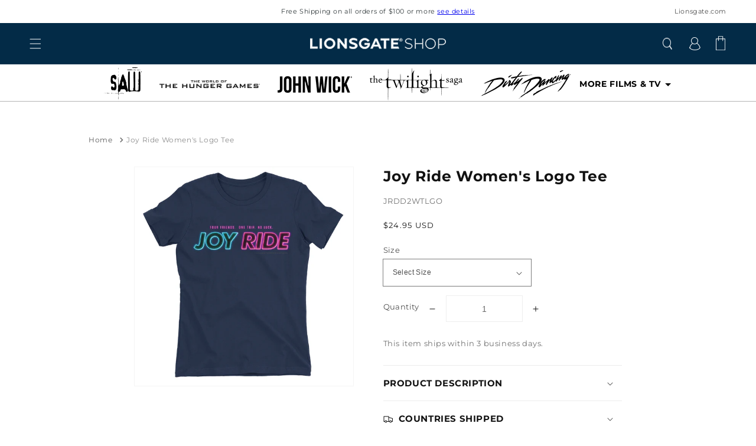

--- FILE ---
content_type: text/html; charset=utf-8
request_url: https://shop.lionsgate.com/products/joy-ride-womens-logo-tee
body_size: 38436
content:
<!doctype html>

<html class="no-js" lang="en">
  <head>
    <meta charset="utf-8">
    <meta http-equiv="X-UA-Compatible" content="IE=edge">
    <meta name="viewport" content="width=device-width,initial-scale=1">
    <meta name="theme-color" content="">
    <link rel="canonical" href="https://shop.lionsgate.com/products/joy-ride-womens-logo-tee"> 
    <link rel="dns-prefetch" href="//code.jquery.com">
    <script src="https://code.jquery.com/jquery-1.11.1.min.js"></script>
    <script src="https://code.jquery.com/ui/1.11.1/jquery-ui.min.js"></script>

    <link rel="dns-prefetch" href="//aracahq.com">
    <link rel="dns-prefetch" href="//js.maxmind.com">
    <link rel="preconnect" href="https://cdn.shopify.com" crossorigin>
    <link rel="preconnect" href="//code.jquery.com" crossorigin>
  	<link rel="preconnect" href="//aracahq.com">
  	<link rel="preconnect" href="//js.maxmind.com">

    <meta name="google-site-verification" content="vGpu4JYQ4NIvfZBHj9nrQDb7jiWNZqXVwq99cXkJSiU" />
    
    <link href="//shop.lionsgate.com/cdn/shop/t/67/assets/drawer.css?v=169706957479211890221759933424" rel="stylesheet" type="text/css" media="all" />
    <script src="//shop.lionsgate.com/cdn/shop/t/67/assets/drawer.js?v=120461617600530542931697715590" type="text/javascript"></script>

    <link href="//shop.lionsgate.com/cdn/shop/t/67/assets/flickity.min.css?v=12404722746677358661684781540" rel="stylesheet" type="text/css" media="all" />
    <script src="//shop.lionsgate.com/cdn/shop/t/67/assets/flickity.pkgd.min.js?v=114460508543641870001684781536" type="text/javascript"></script>
<link rel="icon" type="image/png" href="//shop.lionsgate.com/cdn/shop/files/LIG_Favicon_cb774fa0-b426-43c5-959a-535ba9adea7e_32x32.png?v=1678140401"><link rel="preconnect" href="https://fonts.shopifycdn.com" crossorigin>
    <title>
      Joy Ride Women&#39;s Logo Tee
 &ndash; Lionsgate Shop</title>

    
      <meta name="description" content="Take an unforgettable trip when you wear this Joy Ride logo tee. Made from 100% Cotton Features a loose fit, side-seams, and a crew neck Available in sizes Small through 2X-Large">
    

    

<meta property="og:site_name" content="Lionsgate Shop">
<meta property="og:url" content="https://shop.lionsgate.com/products/joy-ride-womens-logo-tee">
<meta property="og:title" content="Joy Ride Women&#39;s Logo Tee">
<meta property="og:type" content="product">
<meta property="og:description" content="Take an unforgettable trip when you wear this Joy Ride logo tee. Made from 100% Cotton Features a loose fit, side-seams, and a crew neck Available in sizes Small through 2X-Large"><meta property="og:image" content="http://shop.lionsgate.com/cdn/shop/files/jrdd2wtlgo.jpg?v=1757142840">
  <meta property="og:image:secure_url" content="https://shop.lionsgate.com/cdn/shop/files/jrdd2wtlgo.jpg?v=1757142840">
  <meta property="og:image:width" content="1000">
  <meta property="og:image:height" content="1000"><meta property="og:price:amount" content="24.95">
  <meta property="og:price:currency" content="USD"><meta name="twitter:card" content="summary_large_image">
<meta name="twitter:title" content="Joy Ride Women&#39;s Logo Tee">
<meta name="twitter:description" content="Take an unforgettable trip when you wear this Joy Ride logo tee. Made from 100% Cotton Features a loose fit, side-seams, and a crew neck Available in sizes Small through 2X-Large">

     <script>var sectionsIdsColors=[]; var sectionsIdsImages=[]; var sectionsIdsTrans=[];</script>
    <script src="//shop.lionsgate.com/cdn/shop/t/67/assets/global.js?v=143352648145614029571698955529" defer="defer"></script> 
    <script src="//shop.lionsgate.com/cdn/shop/t/67/assets/js.cookie.min.js?v=118256914643339151901684781540" defer="defer"></script> 
    <script src="//shop.lionsgate.com/cdn/shop/t/67/assets/zoom.js?v=128201732313607777051737401088" defer="defer"></script>
    
    <script>window.performance && window.performance.mark && window.performance.mark('shopify.content_for_header.start');</script><meta name="google-site-verification" content="Q51duHeYV2W1iME8WlepaMYZ4vUbmnzTOpWCaYeyuHA">
<meta id="shopify-digital-wallet" name="shopify-digital-wallet" content="/27854471307/digital_wallets/dialog">
<meta name="shopify-checkout-api-token" content="78b659cefc4da95cae6bd1f0734e79d5">
<link rel="alternate" type="application/json+oembed" href="https://shop.lionsgate.com/products/joy-ride-womens-logo-tee.oembed">
<script async="async" src="/checkouts/internal/preloads.js?locale=en-US"></script>
<link rel="preconnect" href="https://shop.app" crossorigin="anonymous">
<script async="async" src="https://shop.app/checkouts/internal/preloads.js?locale=en-US&shop_id=27854471307" crossorigin="anonymous"></script>
<script id="apple-pay-shop-capabilities" type="application/json">{"shopId":27854471307,"countryCode":"US","currencyCode":"USD","merchantCapabilities":["supports3DS"],"merchantId":"gid:\/\/shopify\/Shop\/27854471307","merchantName":"Lionsgate Shop","requiredBillingContactFields":["postalAddress","email","phone"],"requiredShippingContactFields":["postalAddress","email","phone"],"shippingType":"shipping","supportedNetworks":["visa","masterCard","amex","discover","elo","jcb"],"total":{"type":"pending","label":"Lionsgate Shop","amount":"1.00"},"shopifyPaymentsEnabled":true,"supportsSubscriptions":true}</script>
<script id="shopify-features" type="application/json">{"accessToken":"78b659cefc4da95cae6bd1f0734e79d5","betas":["rich-media-storefront-analytics"],"domain":"shop.lionsgate.com","predictiveSearch":true,"shopId":27854471307,"locale":"en"}</script>
<script>var Shopify = Shopify || {};
Shopify.shop = "knives-out-shop.myshopify.com";
Shopify.locale = "en";
Shopify.currency = {"active":"USD","rate":"1.0"};
Shopify.country = "US";
Shopify.theme = {"name":"AracaDawn\/LIG-Main","id":128866746507,"schema_name":"Dawn","schema_version":"2.3.0","theme_store_id":null,"role":"main"};
Shopify.theme.handle = "null";
Shopify.theme.style = {"id":null,"handle":null};
Shopify.cdnHost = "shop.lionsgate.com/cdn";
Shopify.routes = Shopify.routes || {};
Shopify.routes.root = "/";</script>
<script type="module">!function(o){(o.Shopify=o.Shopify||{}).modules=!0}(window);</script>
<script>!function(o){function n(){var o=[];function n(){o.push(Array.prototype.slice.apply(arguments))}return n.q=o,n}var t=o.Shopify=o.Shopify||{};t.loadFeatures=n(),t.autoloadFeatures=n()}(window);</script>
<script>
  window.ShopifyPay = window.ShopifyPay || {};
  window.ShopifyPay.apiHost = "shop.app\/pay";
  window.ShopifyPay.redirectState = null;
</script>
<script id="shop-js-analytics" type="application/json">{"pageType":"product"}</script>
<script defer="defer" async type="module" src="//shop.lionsgate.com/cdn/shopifycloud/shop-js/modules/v2/client.init-shop-cart-sync_IZsNAliE.en.esm.js"></script>
<script defer="defer" async type="module" src="//shop.lionsgate.com/cdn/shopifycloud/shop-js/modules/v2/chunk.common_0OUaOowp.esm.js"></script>
<script type="module">
  await import("//shop.lionsgate.com/cdn/shopifycloud/shop-js/modules/v2/client.init-shop-cart-sync_IZsNAliE.en.esm.js");
await import("//shop.lionsgate.com/cdn/shopifycloud/shop-js/modules/v2/chunk.common_0OUaOowp.esm.js");

  window.Shopify.SignInWithShop?.initShopCartSync?.({"fedCMEnabled":true,"windoidEnabled":true});

</script>
<script>
  window.Shopify = window.Shopify || {};
  if (!window.Shopify.featureAssets) window.Shopify.featureAssets = {};
  window.Shopify.featureAssets['shop-js'] = {"shop-cart-sync":["modules/v2/client.shop-cart-sync_DLOhI_0X.en.esm.js","modules/v2/chunk.common_0OUaOowp.esm.js"],"init-fed-cm":["modules/v2/client.init-fed-cm_C6YtU0w6.en.esm.js","modules/v2/chunk.common_0OUaOowp.esm.js"],"shop-button":["modules/v2/client.shop-button_BCMx7GTG.en.esm.js","modules/v2/chunk.common_0OUaOowp.esm.js"],"shop-cash-offers":["modules/v2/client.shop-cash-offers_BT26qb5j.en.esm.js","modules/v2/chunk.common_0OUaOowp.esm.js","modules/v2/chunk.modal_CGo_dVj3.esm.js"],"init-windoid":["modules/v2/client.init-windoid_B9PkRMql.en.esm.js","modules/v2/chunk.common_0OUaOowp.esm.js"],"init-shop-email-lookup-coordinator":["modules/v2/client.init-shop-email-lookup-coordinator_DZkqjsbU.en.esm.js","modules/v2/chunk.common_0OUaOowp.esm.js"],"shop-toast-manager":["modules/v2/client.shop-toast-manager_Di2EnuM7.en.esm.js","modules/v2/chunk.common_0OUaOowp.esm.js"],"shop-login-button":["modules/v2/client.shop-login-button_BtqW_SIO.en.esm.js","modules/v2/chunk.common_0OUaOowp.esm.js","modules/v2/chunk.modal_CGo_dVj3.esm.js"],"avatar":["modules/v2/client.avatar_BTnouDA3.en.esm.js"],"pay-button":["modules/v2/client.pay-button_CWa-C9R1.en.esm.js","modules/v2/chunk.common_0OUaOowp.esm.js"],"init-shop-cart-sync":["modules/v2/client.init-shop-cart-sync_IZsNAliE.en.esm.js","modules/v2/chunk.common_0OUaOowp.esm.js"],"init-customer-accounts":["modules/v2/client.init-customer-accounts_DenGwJTU.en.esm.js","modules/v2/client.shop-login-button_BtqW_SIO.en.esm.js","modules/v2/chunk.common_0OUaOowp.esm.js","modules/v2/chunk.modal_CGo_dVj3.esm.js"],"init-shop-for-new-customer-accounts":["modules/v2/client.init-shop-for-new-customer-accounts_JdHXxpS9.en.esm.js","modules/v2/client.shop-login-button_BtqW_SIO.en.esm.js","modules/v2/chunk.common_0OUaOowp.esm.js","modules/v2/chunk.modal_CGo_dVj3.esm.js"],"init-customer-accounts-sign-up":["modules/v2/client.init-customer-accounts-sign-up_D6__K_p8.en.esm.js","modules/v2/client.shop-login-button_BtqW_SIO.en.esm.js","modules/v2/chunk.common_0OUaOowp.esm.js","modules/v2/chunk.modal_CGo_dVj3.esm.js"],"checkout-modal":["modules/v2/client.checkout-modal_C_ZQDY6s.en.esm.js","modules/v2/chunk.common_0OUaOowp.esm.js","modules/v2/chunk.modal_CGo_dVj3.esm.js"],"shop-follow-button":["modules/v2/client.shop-follow-button_XetIsj8l.en.esm.js","modules/v2/chunk.common_0OUaOowp.esm.js","modules/v2/chunk.modal_CGo_dVj3.esm.js"],"lead-capture":["modules/v2/client.lead-capture_DvA72MRN.en.esm.js","modules/v2/chunk.common_0OUaOowp.esm.js","modules/v2/chunk.modal_CGo_dVj3.esm.js"],"shop-login":["modules/v2/client.shop-login_ClXNxyh6.en.esm.js","modules/v2/chunk.common_0OUaOowp.esm.js","modules/v2/chunk.modal_CGo_dVj3.esm.js"],"payment-terms":["modules/v2/client.payment-terms_CNlwjfZz.en.esm.js","modules/v2/chunk.common_0OUaOowp.esm.js","modules/v2/chunk.modal_CGo_dVj3.esm.js"]};
</script>
<script>(function() {
  var isLoaded = false;
  function asyncLoad() {
    if (isLoaded) return;
    isLoaded = true;
    var urls = ["https:\/\/gdprcdn.b-cdn.net\/js\/gdpr_cookie_consent.min.js?shop=knives-out-shop.myshopify.com","\/\/searchserverapi.com\/widgets\/shopify\/init.js?a=8b5T6y8F0a\u0026shop=knives-out-shop.myshopify.com","https:\/\/cdn1.stamped.io\/files\/widget.min.js?shop=knives-out-shop.myshopify.com","https:\/\/cdn.hextom.com\/js\/quickannouncementbar.js?shop=knives-out-shop.myshopify.com","\/\/cdn.shopify.com\/proxy\/85f892c1803f8fcf920133e2c9f12ac4ad84aa3f718c558b42288fc7a4221fe7\/api.kount.com\/shopify\/js?m_id=119000\u0026shop=knives-out-shop.myshopify.com\u0026sp-cache-control=cHVibGljLCBtYXgtYWdlPTkwMA"];
    for (var i = 0; i < urls.length; i++) {
      var s = document.createElement('script');
      s.type = 'text/javascript';
      s.async = true;
      s.src = urls[i];
      var x = document.getElementsByTagName('script')[0];
      x.parentNode.insertBefore(s, x);
    }
  };
  if(window.attachEvent) {
    window.attachEvent('onload', asyncLoad);
  } else {
    window.addEventListener('load', asyncLoad, false);
  }
})();</script>
<script id="__st">var __st={"a":27854471307,"offset":-18000,"reqid":"895909e4-31df-4d2d-bfc3-cb4601b40ce2-1768386878","pageurl":"shop.lionsgate.com\/products\/joy-ride-womens-logo-tee","u":"e4ac35b8cf3e","p":"product","rtyp":"product","rid":7154373787787};</script>
<script>window.ShopifyPaypalV4VisibilityTracking = true;</script>
<script id="form-persister">!function(){'use strict';const t='contact',e='new_comment',n=[[t,t],['blogs',e],['comments',e],[t,'customer']],o='password',r='form_key',c=['recaptcha-v3-token','g-recaptcha-response','h-captcha-response',o],s=()=>{try{return window.sessionStorage}catch{return}},i='__shopify_v',u=t=>t.elements[r],a=function(){const t=[...n].map((([t,e])=>`form[action*='/${t}']:not([data-nocaptcha='true']) input[name='form_type'][value='${e}']`)).join(',');var e;return e=t,()=>e?[...document.querySelectorAll(e)].map((t=>t.form)):[]}();function m(t){const e=u(t);a().includes(t)&&(!e||!e.value)&&function(t){try{if(!s())return;!function(t){const e=s();if(!e)return;const n=u(t);if(!n)return;const o=n.value;o&&e.removeItem(o)}(t);const e=Array.from(Array(32),(()=>Math.random().toString(36)[2])).join('');!function(t,e){u(t)||t.append(Object.assign(document.createElement('input'),{type:'hidden',name:r})),t.elements[r].value=e}(t,e),function(t,e){const n=s();if(!n)return;const r=[...t.querySelectorAll(`input[type='${o}']`)].map((({name:t})=>t)),u=[...c,...r],a={};for(const[o,c]of new FormData(t).entries())u.includes(o)||(a[o]=c);n.setItem(e,JSON.stringify({[i]:1,action:t.action,data:a}))}(t,e)}catch(e){console.error('failed to persist form',e)}}(t)}const f=t=>{if('true'===t.dataset.persistBound)return;const e=function(t,e){const n=function(t){return'function'==typeof t.submit?t.submit:HTMLFormElement.prototype.submit}(t).bind(t);return function(){let t;return()=>{t||(t=!0,(()=>{try{e(),n()}catch(t){(t=>{console.error('form submit failed',t)})(t)}})(),setTimeout((()=>t=!1),250))}}()}(t,(()=>{m(t)}));!function(t,e){if('function'==typeof t.submit&&'function'==typeof e)try{t.submit=e}catch{}}(t,e),t.addEventListener('submit',(t=>{t.preventDefault(),e()})),t.dataset.persistBound='true'};!function(){function t(t){const e=(t=>{const e=t.target;return e instanceof HTMLFormElement?e:e&&e.form})(t);e&&m(e)}document.addEventListener('submit',t),document.addEventListener('DOMContentLoaded',(()=>{const e=a();for(const t of e)f(t);var n;n=document.body,new window.MutationObserver((t=>{for(const e of t)if('childList'===e.type&&e.addedNodes.length)for(const t of e.addedNodes)1===t.nodeType&&'FORM'===t.tagName&&a().includes(t)&&f(t)})).observe(n,{childList:!0,subtree:!0,attributes:!1}),document.removeEventListener('submit',t)}))}()}();</script>
<script integrity="sha256-4kQ18oKyAcykRKYeNunJcIwy7WH5gtpwJnB7kiuLZ1E=" data-source-attribution="shopify.loadfeatures" defer="defer" src="//shop.lionsgate.com/cdn/shopifycloud/storefront/assets/storefront/load_feature-a0a9edcb.js" crossorigin="anonymous"></script>
<script crossorigin="anonymous" defer="defer" src="//shop.lionsgate.com/cdn/shopifycloud/storefront/assets/shopify_pay/storefront-65b4c6d7.js?v=20250812"></script>
<script data-source-attribution="shopify.dynamic_checkout.dynamic.init">var Shopify=Shopify||{};Shopify.PaymentButton=Shopify.PaymentButton||{isStorefrontPortableWallets:!0,init:function(){window.Shopify.PaymentButton.init=function(){};var t=document.createElement("script");t.src="https://shop.lionsgate.com/cdn/shopifycloud/portable-wallets/latest/portable-wallets.en.js",t.type="module",document.head.appendChild(t)}};
</script>
<script data-source-attribution="shopify.dynamic_checkout.buyer_consent">
  function portableWalletsHideBuyerConsent(e){var t=document.getElementById("shopify-buyer-consent"),n=document.getElementById("shopify-subscription-policy-button");t&&n&&(t.classList.add("hidden"),t.setAttribute("aria-hidden","true"),n.removeEventListener("click",e))}function portableWalletsShowBuyerConsent(e){var t=document.getElementById("shopify-buyer-consent"),n=document.getElementById("shopify-subscription-policy-button");t&&n&&(t.classList.remove("hidden"),t.removeAttribute("aria-hidden"),n.addEventListener("click",e))}window.Shopify?.PaymentButton&&(window.Shopify.PaymentButton.hideBuyerConsent=portableWalletsHideBuyerConsent,window.Shopify.PaymentButton.showBuyerConsent=portableWalletsShowBuyerConsent);
</script>
<script>
  function portableWalletsCleanup(e){e&&e.src&&console.error("Failed to load portable wallets script "+e.src);var t=document.querySelectorAll("shopify-accelerated-checkout .shopify-payment-button__skeleton, shopify-accelerated-checkout-cart .wallet-cart-button__skeleton"),e=document.getElementById("shopify-buyer-consent");for(let e=0;e<t.length;e++)t[e].remove();e&&e.remove()}function portableWalletsNotLoadedAsModule(e){e instanceof ErrorEvent&&"string"==typeof e.message&&e.message.includes("import.meta")&&"string"==typeof e.filename&&e.filename.includes("portable-wallets")&&(window.removeEventListener("error",portableWalletsNotLoadedAsModule),window.Shopify.PaymentButton.failedToLoad=e,"loading"===document.readyState?document.addEventListener("DOMContentLoaded",window.Shopify.PaymentButton.init):window.Shopify.PaymentButton.init())}window.addEventListener("error",portableWalletsNotLoadedAsModule);
</script>

<script type="module" src="https://shop.lionsgate.com/cdn/shopifycloud/portable-wallets/latest/portable-wallets.en.js" onError="portableWalletsCleanup(this)" crossorigin="anonymous"></script>
<script nomodule>
  document.addEventListener("DOMContentLoaded", portableWalletsCleanup);
</script>

<link id="shopify-accelerated-checkout-styles" rel="stylesheet" media="screen" href="https://shop.lionsgate.com/cdn/shopifycloud/portable-wallets/latest/accelerated-checkout-backwards-compat.css" crossorigin="anonymous">
<style id="shopify-accelerated-checkout-cart">
        #shopify-buyer-consent {
  margin-top: 1em;
  display: inline-block;
  width: 100%;
}

#shopify-buyer-consent.hidden {
  display: none;
}

#shopify-subscription-policy-button {
  background: none;
  border: none;
  padding: 0;
  text-decoration: underline;
  font-size: inherit;
  cursor: pointer;
}

#shopify-subscription-policy-button::before {
  box-shadow: none;
}

      </style>
<script id="sections-script" data-sections="main-product,header" defer="defer" src="//shop.lionsgate.com/cdn/shop/t/67/compiled_assets/scripts.js?16791"></script>
<script>window.performance && window.performance.mark && window.performance.mark('shopify.content_for_header.end');</script>


    <style data-shopify>
      @font-face {
  font-family: Montserrat;
  font-weight: 400;
  font-style: normal;
  font-display: swap;
  src: url("//shop.lionsgate.com/cdn/fonts/montserrat/montserrat_n4.81949fa0ac9fd2021e16436151e8eaa539321637.woff2") format("woff2"),
       url("//shop.lionsgate.com/cdn/fonts/montserrat/montserrat_n4.a6c632ca7b62da89c3594789ba828388aac693fe.woff") format("woff");
}

      @font-face {
  font-family: Montserrat;
  font-weight: 700;
  font-style: normal;
  font-display: swap;
  src: url("//shop.lionsgate.com/cdn/fonts/montserrat/montserrat_n7.3c434e22befd5c18a6b4afadb1e3d77c128c7939.woff2") format("woff2"),
       url("//shop.lionsgate.com/cdn/fonts/montserrat/montserrat_n7.5d9fa6e2cae713c8fb539a9876489d86207fe957.woff") format("woff");
}

      @font-face {
  font-family: Montserrat;
  font-weight: 400;
  font-style: italic;
  font-display: swap;
  src: url("//shop.lionsgate.com/cdn/fonts/montserrat/montserrat_i4.5a4ea298b4789e064f62a29aafc18d41f09ae59b.woff2") format("woff2"),
       url("//shop.lionsgate.com/cdn/fonts/montserrat/montserrat_i4.072b5869c5e0ed5b9d2021e4c2af132e16681ad2.woff") format("woff");
}

      @font-face {
  font-family: Montserrat;
  font-weight: 700;
  font-style: italic;
  font-display: swap;
  src: url("//shop.lionsgate.com/cdn/fonts/montserrat/montserrat_i7.a0d4a463df4f146567d871890ffb3c80408e7732.woff2") format("woff2"),
       url("//shop.lionsgate.com/cdn/fonts/montserrat/montserrat_i7.f6ec9f2a0681acc6f8152c40921d2a4d2e1a2c78.woff") format("woff");
}

      @font-face {
  font-family: Montserrat;
  font-weight: 700;
  font-style: normal;
  font-display: swap;
  src: url("//shop.lionsgate.com/cdn/fonts/montserrat/montserrat_n7.3c434e22befd5c18a6b4afadb1e3d77c128c7939.woff2") format("woff2"),
       url("//shop.lionsgate.com/cdn/fonts/montserrat/montserrat_n7.5d9fa6e2cae713c8fb539a9876489d86207fe957.woff") format("woff");
}


      :root {
        --font-body-family: Montserrat, sans-serif;
        --font-body-style: normal;
        --font-body-weight: 400;

        --font-heading-family:Montserrat, sans-serif;
        --font-heading-style: normal;
        --font-heading-weight: 900;

        --font-body-scale: 1.0;
        --font-heading-scale: 1.0;
        --color-header-icons : #FFFFFF;
        --color-footer-text : #fff;
        --color-base-text: 18, 18, 18;
        --color-base-background-1: 255, 255, 255;
        --color-base-background-2: 243, 243, 243;
        --color-base-solid-button-labels: 255, 255, 255;
        --color-base-outline-button-labels: 18, 18, 18;
        --color-base-accent-1: 48, 56, 58;
        --color-base-accent-2: 3, 43, 71;
        --payment-terms-background-color: #FFFFFF;

        --gradient-base-background-1: #FFFFFF;
        --gradient-base-background-2: #F3F3F3;
        --gradient-base-accent-1: #30383a;
        --gradient-base-accent-2: #032b47;

        --page-width: 160rem;
        --page-width-margin: 2rem;
      }

      *,
      *::before,
      *::after {
        box-sizing: inherit;
      }

      html {
        box-sizing: border-box;
        font-size: calc(var(--font-body-scale) * 62.5%);
        height: 100%;
      }

      body {
        display: grid;
        grid-template-rows: auto auto 1fr auto;
        grid-template-columns: 100%;
        min-height: 100%;
        margin: 0;
        font-size: 1.5rem;
        letter-spacing: 0.06rem;
        line-height: calc(1 + 0.8 / var(--font-body-scale));
        font-style: var(--font-body-style);
        font-weight: var(--font-body-weight);
        font-family: var(--font-body-family);
      }

      @media screen and (min-width: 750px) {
        body {
          font-size: 1.6rem;
        }
      }
    </style>

    <link href="//shop.lionsgate.com/cdn/shop/t/67/assets/base.css?v=118033786350521685401759933423" rel="stylesheet" type="text/css" media="all" /> 
    <link href="//shop.lionsgate.com/cdn/shop/t/67/assets/jquery-ui.min.css?v=79618891051105801501684781540" rel="stylesheet" type="text/css" media="all" />
  	<link href="//shop.lionsgate.com/cdn/shop/t/67/assets/jquery-ui.structure.min.css?v=274558671015029991684781540" rel="stylesheet" type="text/css" media="all" />

    <script src="//shop.lionsgate.com/cdn/shop/t/67/assets/modules.min.js?v=98781286820488129051737401093" defer="defer"></script><link rel="preload" as="font" href="//shop.lionsgate.com/cdn/fonts/montserrat/montserrat_n4.81949fa0ac9fd2021e16436151e8eaa539321637.woff2" type="font/woff2" crossorigin><link rel="preload" as="font" href="//shop.lionsgate.com/cdn/fonts/montserrat/montserrat_n7.3c434e22befd5c18a6b4afadb1e3d77c128c7939.woff2" type="font/woff2" crossorigin><link rel="stylesheet" href="//shop.lionsgate.com/cdn/shop/t/67/assets/component-predictive-search.css?v=86651217030217555621684781541" media="print" onload="this.media='all'"><script>document.documentElement.className = document.documentElement.className.replace('no-js', 'js');</script> 
    
    
    
 
    

     
    
      <link href="//shop.lionsgate.com/cdn/shop/t/67/assets/quickview.css?v=44099738758695573131759933428" rel="stylesheet" type="text/css" media="all" />
    

    <link rel="stylesheet" type="text/css" href="//cdn.jsdelivr.net/npm/slick-carousel@1.8.1/slick/slick.css"/> 
    <script type="text/javascript" src="//cdn.jsdelivr.net/npm/slick-carousel@1.8.1/slick/slick.min.js"></script>
  <!-- BEGIN app block: shopify://apps/klaviyo-email-marketing-sms/blocks/klaviyo-onsite-embed/2632fe16-c075-4321-a88b-50b567f42507 -->












  <script async src="https://static.klaviyo.com/onsite/js/RDtrax/klaviyo.js?company_id=RDtrax"></script>
  <script>!function(){if(!window.klaviyo){window._klOnsite=window._klOnsite||[];try{window.klaviyo=new Proxy({},{get:function(n,i){return"push"===i?function(){var n;(n=window._klOnsite).push.apply(n,arguments)}:function(){for(var n=arguments.length,o=new Array(n),w=0;w<n;w++)o[w]=arguments[w];var t="function"==typeof o[o.length-1]?o.pop():void 0,e=new Promise((function(n){window._klOnsite.push([i].concat(o,[function(i){t&&t(i),n(i)}]))}));return e}}})}catch(n){window.klaviyo=window.klaviyo||[],window.klaviyo.push=function(){var n;(n=window._klOnsite).push.apply(n,arguments)}}}}();</script>

  
    <script id="viewed_product">
      if (item == null) {
        var _learnq = _learnq || [];

        var MetafieldReviews = null
        var MetafieldYotpoRating = null
        var MetafieldYotpoCount = null
        var MetafieldLooxRating = null
        var MetafieldLooxCount = null
        var okendoProduct = null
        var okendoProductReviewCount = null
        var okendoProductReviewAverageValue = null
        try {
          // The following fields are used for Customer Hub recently viewed in order to add reviews.
          // This information is not part of __kla_viewed. Instead, it is part of __kla_viewed_reviewed_items
          MetafieldReviews = {};
          MetafieldYotpoRating = null
          MetafieldYotpoCount = null
          MetafieldLooxRating = null
          MetafieldLooxCount = null

          okendoProduct = null
          // If the okendo metafield is not legacy, it will error, which then requires the new json formatted data
          if (okendoProduct && 'error' in okendoProduct) {
            okendoProduct = null
          }
          okendoProductReviewCount = okendoProduct ? okendoProduct.reviewCount : null
          okendoProductReviewAverageValue = okendoProduct ? okendoProduct.reviewAverageValue : null
        } catch (error) {
          console.error('Error in Klaviyo onsite reviews tracking:', error);
        }

        var item = {
          Name: "Joy Ride Women's Logo Tee",
          ProductID: 7154373787787,
          Categories: ["Allow Discount","Apparel","Apparel from Fan Favorites","Best Sellers","Black Friday Sale","Cyber Monday Reboot Sale","Cyber Monday Sale","Featured Apparel","Featured Picks","Joy Ride","Labor Day Sale","Memorial Day Weekend Sale","Mother's Day Collection","Shirts","Shop All Fan Favorites"],
          ImageURL: "https://shop.lionsgate.com/cdn/shop/files/jrdd2wtlgo_grande.jpg?v=1757142840",
          URL: "https://shop.lionsgate.com/products/joy-ride-womens-logo-tee",
          Brand: "SwiftPOD LLC (D2 America)",
          Price: "$24.95",
          Value: "24.95",
          CompareAtPrice: "$24.95"
        };
        _learnq.push(['track', 'Viewed Product', item]);
        _learnq.push(['trackViewedItem', {
          Title: item.Name,
          ItemId: item.ProductID,
          Categories: item.Categories,
          ImageUrl: item.ImageURL,
          Url: item.URL,
          Metadata: {
            Brand: item.Brand,
            Price: item.Price,
            Value: item.Value,
            CompareAtPrice: item.CompareAtPrice
          },
          metafields:{
            reviews: MetafieldReviews,
            yotpo:{
              rating: MetafieldYotpoRating,
              count: MetafieldYotpoCount,
            },
            loox:{
              rating: MetafieldLooxRating,
              count: MetafieldLooxCount,
            },
            okendo: {
              rating: okendoProductReviewAverageValue,
              count: okendoProductReviewCount,
            }
          }
        }]);
      }
    </script>
  




  <script>
    window.klaviyoReviewsProductDesignMode = false
  </script>







<!-- END app block --><link href="https://monorail-edge.shopifysvc.com" rel="dns-prefetch">
<script>(function(){if ("sendBeacon" in navigator && "performance" in window) {try {var session_token_from_headers = performance.getEntriesByType('navigation')[0].serverTiming.find(x => x.name == '_s').description;} catch {var session_token_from_headers = undefined;}var session_cookie_matches = document.cookie.match(/_shopify_s=([^;]*)/);var session_token_from_cookie = session_cookie_matches && session_cookie_matches.length === 2 ? session_cookie_matches[1] : "";var session_token = session_token_from_headers || session_token_from_cookie || "";function handle_abandonment_event(e) {var entries = performance.getEntries().filter(function(entry) {return /monorail-edge.shopifysvc.com/.test(entry.name);});if (!window.abandonment_tracked && entries.length === 0) {window.abandonment_tracked = true;var currentMs = Date.now();var navigation_start = performance.timing.navigationStart;var payload = {shop_id: 27854471307,url: window.location.href,navigation_start,duration: currentMs - navigation_start,session_token,page_type: "product"};window.navigator.sendBeacon("https://monorail-edge.shopifysvc.com/v1/produce", JSON.stringify({schema_id: "online_store_buyer_site_abandonment/1.1",payload: payload,metadata: {event_created_at_ms: currentMs,event_sent_at_ms: currentMs}}));}}window.addEventListener('pagehide', handle_abandonment_event);}}());</script>
<script id="web-pixels-manager-setup">(function e(e,d,r,n,o){if(void 0===o&&(o={}),!Boolean(null===(a=null===(i=window.Shopify)||void 0===i?void 0:i.analytics)||void 0===a?void 0:a.replayQueue)){var i,a;window.Shopify=window.Shopify||{};var t=window.Shopify;t.analytics=t.analytics||{};var s=t.analytics;s.replayQueue=[],s.publish=function(e,d,r){return s.replayQueue.push([e,d,r]),!0};try{self.performance.mark("wpm:start")}catch(e){}var l=function(){var e={modern:/Edge?\/(1{2}[4-9]|1[2-9]\d|[2-9]\d{2}|\d{4,})\.\d+(\.\d+|)|Firefox\/(1{2}[4-9]|1[2-9]\d|[2-9]\d{2}|\d{4,})\.\d+(\.\d+|)|Chrom(ium|e)\/(9{2}|\d{3,})\.\d+(\.\d+|)|(Maci|X1{2}).+ Version\/(15\.\d+|(1[6-9]|[2-9]\d|\d{3,})\.\d+)([,.]\d+|)( \(\w+\)|)( Mobile\/\w+|) Safari\/|Chrome.+OPR\/(9{2}|\d{3,})\.\d+\.\d+|(CPU[ +]OS|iPhone[ +]OS|CPU[ +]iPhone|CPU IPhone OS|CPU iPad OS)[ +]+(15[._]\d+|(1[6-9]|[2-9]\d|\d{3,})[._]\d+)([._]\d+|)|Android:?[ /-](13[3-9]|1[4-9]\d|[2-9]\d{2}|\d{4,})(\.\d+|)(\.\d+|)|Android.+Firefox\/(13[5-9]|1[4-9]\d|[2-9]\d{2}|\d{4,})\.\d+(\.\d+|)|Android.+Chrom(ium|e)\/(13[3-9]|1[4-9]\d|[2-9]\d{2}|\d{4,})\.\d+(\.\d+|)|SamsungBrowser\/([2-9]\d|\d{3,})\.\d+/,legacy:/Edge?\/(1[6-9]|[2-9]\d|\d{3,})\.\d+(\.\d+|)|Firefox\/(5[4-9]|[6-9]\d|\d{3,})\.\d+(\.\d+|)|Chrom(ium|e)\/(5[1-9]|[6-9]\d|\d{3,})\.\d+(\.\d+|)([\d.]+$|.*Safari\/(?![\d.]+ Edge\/[\d.]+$))|(Maci|X1{2}).+ Version\/(10\.\d+|(1[1-9]|[2-9]\d|\d{3,})\.\d+)([,.]\d+|)( \(\w+\)|)( Mobile\/\w+|) Safari\/|Chrome.+OPR\/(3[89]|[4-9]\d|\d{3,})\.\d+\.\d+|(CPU[ +]OS|iPhone[ +]OS|CPU[ +]iPhone|CPU IPhone OS|CPU iPad OS)[ +]+(10[._]\d+|(1[1-9]|[2-9]\d|\d{3,})[._]\d+)([._]\d+|)|Android:?[ /-](13[3-9]|1[4-9]\d|[2-9]\d{2}|\d{4,})(\.\d+|)(\.\d+|)|Mobile Safari.+OPR\/([89]\d|\d{3,})\.\d+\.\d+|Android.+Firefox\/(13[5-9]|1[4-9]\d|[2-9]\d{2}|\d{4,})\.\d+(\.\d+|)|Android.+Chrom(ium|e)\/(13[3-9]|1[4-9]\d|[2-9]\d{2}|\d{4,})\.\d+(\.\d+|)|Android.+(UC? ?Browser|UCWEB|U3)[ /]?(15\.([5-9]|\d{2,})|(1[6-9]|[2-9]\d|\d{3,})\.\d+)\.\d+|SamsungBrowser\/(5\.\d+|([6-9]|\d{2,})\.\d+)|Android.+MQ{2}Browser\/(14(\.(9|\d{2,})|)|(1[5-9]|[2-9]\d|\d{3,})(\.\d+|))(\.\d+|)|K[Aa][Ii]OS\/(3\.\d+|([4-9]|\d{2,})\.\d+)(\.\d+|)/},d=e.modern,r=e.legacy,n=navigator.userAgent;return n.match(d)?"modern":n.match(r)?"legacy":"unknown"}(),u="modern"===l?"modern":"legacy",c=(null!=n?n:{modern:"",legacy:""})[u],f=function(e){return[e.baseUrl,"/wpm","/b",e.hashVersion,"modern"===e.buildTarget?"m":"l",".js"].join("")}({baseUrl:d,hashVersion:r,buildTarget:u}),m=function(e){var d=e.version,r=e.bundleTarget,n=e.surface,o=e.pageUrl,i=e.monorailEndpoint;return{emit:function(e){var a=e.status,t=e.errorMsg,s=(new Date).getTime(),l=JSON.stringify({metadata:{event_sent_at_ms:s},events:[{schema_id:"web_pixels_manager_load/3.1",payload:{version:d,bundle_target:r,page_url:o,status:a,surface:n,error_msg:t},metadata:{event_created_at_ms:s}}]});if(!i)return console&&console.warn&&console.warn("[Web Pixels Manager] No Monorail endpoint provided, skipping logging."),!1;try{return self.navigator.sendBeacon.bind(self.navigator)(i,l)}catch(e){}var u=new XMLHttpRequest;try{return u.open("POST",i,!0),u.setRequestHeader("Content-Type","text/plain"),u.send(l),!0}catch(e){return console&&console.warn&&console.warn("[Web Pixels Manager] Got an unhandled error while logging to Monorail."),!1}}}}({version:r,bundleTarget:l,surface:e.surface,pageUrl:self.location.href,monorailEndpoint:e.monorailEndpoint});try{o.browserTarget=l,function(e){var d=e.src,r=e.async,n=void 0===r||r,o=e.onload,i=e.onerror,a=e.sri,t=e.scriptDataAttributes,s=void 0===t?{}:t,l=document.createElement("script"),u=document.querySelector("head"),c=document.querySelector("body");if(l.async=n,l.src=d,a&&(l.integrity=a,l.crossOrigin="anonymous"),s)for(var f in s)if(Object.prototype.hasOwnProperty.call(s,f))try{l.dataset[f]=s[f]}catch(e){}if(o&&l.addEventListener("load",o),i&&l.addEventListener("error",i),u)u.appendChild(l);else{if(!c)throw new Error("Did not find a head or body element to append the script");c.appendChild(l)}}({src:f,async:!0,onload:function(){if(!function(){var e,d;return Boolean(null===(d=null===(e=window.Shopify)||void 0===e?void 0:e.analytics)||void 0===d?void 0:d.initialized)}()){var d=window.webPixelsManager.init(e)||void 0;if(d){var r=window.Shopify.analytics;r.replayQueue.forEach((function(e){var r=e[0],n=e[1],o=e[2];d.publishCustomEvent(r,n,o)})),r.replayQueue=[],r.publish=d.publishCustomEvent,r.visitor=d.visitor,r.initialized=!0}}},onerror:function(){return m.emit({status:"failed",errorMsg:"".concat(f," has failed to load")})},sri:function(e){var d=/^sha384-[A-Za-z0-9+/=]+$/;return"string"==typeof e&&d.test(e)}(c)?c:"",scriptDataAttributes:o}),m.emit({status:"loading"})}catch(e){m.emit({status:"failed",errorMsg:(null==e?void 0:e.message)||"Unknown error"})}}})({shopId: 27854471307,storefrontBaseUrl: "https://shop.lionsgate.com",extensionsBaseUrl: "https://extensions.shopifycdn.com/cdn/shopifycloud/web-pixels-manager",monorailEndpoint: "https://monorail-edge.shopifysvc.com/unstable/produce_batch",surface: "storefront-renderer",enabledBetaFlags: ["2dca8a86","a0d5f9d2"],webPixelsConfigList: [{"id":"1636532363","configuration":"{\"accountID\":\"RDtrax\",\"webPixelConfig\":\"eyJlbmFibGVBZGRlZFRvQ2FydEV2ZW50cyI6IHRydWV9\"}","eventPayloadVersion":"v1","runtimeContext":"STRICT","scriptVersion":"524f6c1ee37bacdca7657a665bdca589","type":"APP","apiClientId":123074,"privacyPurposes":["ANALYTICS","MARKETING"],"dataSharingAdjustments":{"protectedCustomerApprovalScopes":["read_customer_address","read_customer_email","read_customer_name","read_customer_personal_data","read_customer_phone"]}},{"id":"1212317835","configuration":"{\"config\":\"{\\\"google_tag_ids\\\":[\\\"G-FXCP1FRDYB\\\",\\\"AW-370404111\\\",\\\"GT-KDQNFCKB\\\"],\\\"target_country\\\":\\\"ZZ\\\",\\\"gtag_events\\\":[{\\\"type\\\":\\\"begin_checkout\\\",\\\"action_label\\\":[\\\"G-FXCP1FRDYB\\\",\\\"AW-370404111\\\/ABtvCMCn5I8bEI_Wz7AB\\\"]},{\\\"type\\\":\\\"search\\\",\\\"action_label\\\":[\\\"G-FXCP1FRDYB\\\",\\\"AW-370404111\\\/ef7WCMDR7o8bEI_Wz7AB\\\"]},{\\\"type\\\":\\\"view_item\\\",\\\"action_label\\\":[\\\"G-FXCP1FRDYB\\\",\\\"AW-370404111\\\/6_MMCL3R7o8bEI_Wz7AB\\\",\\\"MC-E7CNYMWP7F\\\"]},{\\\"type\\\":\\\"purchase\\\",\\\"action_label\\\":[\\\"G-FXCP1FRDYB\\\",\\\"AW-370404111\\\/PousCL2n5I8bEI_Wz7AB\\\",\\\"MC-E7CNYMWP7F\\\"]},{\\\"type\\\":\\\"page_view\\\",\\\"action_label\\\":[\\\"G-FXCP1FRDYB\\\",\\\"AW-370404111\\\/aWKqCLrR7o8bEI_Wz7AB\\\",\\\"MC-E7CNYMWP7F\\\"]},{\\\"type\\\":\\\"add_payment_info\\\",\\\"action_label\\\":[\\\"G-FXCP1FRDYB\\\",\\\"AW-370404111\\\/omkNCMPR7o8bEI_Wz7AB\\\"]},{\\\"type\\\":\\\"add_to_cart\\\",\\\"action_label\\\":[\\\"G-FXCP1FRDYB\\\",\\\"AW-370404111\\\/71GSCLfR7o8bEI_Wz7AB\\\"]}],\\\"enable_monitoring_mode\\\":false}\"}","eventPayloadVersion":"v1","runtimeContext":"OPEN","scriptVersion":"b2a88bafab3e21179ed38636efcd8a93","type":"APP","apiClientId":1780363,"privacyPurposes":[],"dataSharingAdjustments":{"protectedCustomerApprovalScopes":["read_customer_address","read_customer_email","read_customer_name","read_customer_personal_data","read_customer_phone"]}},{"id":"18219147","eventPayloadVersion":"1","runtimeContext":"LAX","scriptVersion":"19","type":"CUSTOM","privacyPurposes":["ANALYTICS","MARKETING","SALE_OF_DATA"],"name":"GTM"},{"id":"shopify-app-pixel","configuration":"{}","eventPayloadVersion":"v1","runtimeContext":"STRICT","scriptVersion":"0450","apiClientId":"shopify-pixel","type":"APP","privacyPurposes":["ANALYTICS","MARKETING"]},{"id":"shopify-custom-pixel","eventPayloadVersion":"v1","runtimeContext":"LAX","scriptVersion":"0450","apiClientId":"shopify-pixel","type":"CUSTOM","privacyPurposes":["ANALYTICS","MARKETING"]}],isMerchantRequest: false,initData: {"shop":{"name":"Lionsgate Shop","paymentSettings":{"currencyCode":"USD"},"myshopifyDomain":"knives-out-shop.myshopify.com","countryCode":"US","storefrontUrl":"https:\/\/shop.lionsgate.com"},"customer":null,"cart":null,"checkout":null,"productVariants":[{"price":{"amount":24.95,"currencyCode":"USD"},"product":{"title":"Joy Ride Women's Logo Tee","vendor":"SwiftPOD LLC (D2 America)","id":"7154373787787","untranslatedTitle":"Joy Ride Women's Logo Tee","url":"\/products\/joy-ride-womens-logo-tee","type":"Shirts"},"id":"41493338259595","image":{"src":"\/\/shop.lionsgate.com\/cdn\/shop\/files\/jrdd2wtlgo.jpg?v=1757142840"},"sku":"JRDD2WTLGO-S","title":"Small","untranslatedTitle":"Small"},{"price":{"amount":24.95,"currencyCode":"USD"},"product":{"title":"Joy Ride Women's Logo Tee","vendor":"SwiftPOD LLC (D2 America)","id":"7154373787787","untranslatedTitle":"Joy Ride Women's Logo Tee","url":"\/products\/joy-ride-womens-logo-tee","type":"Shirts"},"id":"41493338292363","image":{"src":"\/\/shop.lionsgate.com\/cdn\/shop\/files\/jrdd2wtlgo.jpg?v=1757142840"},"sku":"JRDD2WTLGO-M","title":"Medium","untranslatedTitle":"Medium"},{"price":{"amount":24.95,"currencyCode":"USD"},"product":{"title":"Joy Ride Women's Logo Tee","vendor":"SwiftPOD LLC (D2 America)","id":"7154373787787","untranslatedTitle":"Joy Ride Women's Logo Tee","url":"\/products\/joy-ride-womens-logo-tee","type":"Shirts"},"id":"41493338325131","image":{"src":"\/\/shop.lionsgate.com\/cdn\/shop\/files\/jrdd2wtlgo.jpg?v=1757142840"},"sku":"JRDD2WTLGO-L","title":"Large","untranslatedTitle":"Large"},{"price":{"amount":24.95,"currencyCode":"USD"},"product":{"title":"Joy Ride Women's Logo Tee","vendor":"SwiftPOD LLC (D2 America)","id":"7154373787787","untranslatedTitle":"Joy Ride Women's Logo Tee","url":"\/products\/joy-ride-womens-logo-tee","type":"Shirts"},"id":"41493338357899","image":{"src":"\/\/shop.lionsgate.com\/cdn\/shop\/files\/jrdd2wtlgo.jpg?v=1757142840"},"sku":"JRDD2WTLGO-XL","title":"X-Large","untranslatedTitle":"X-Large"},{"price":{"amount":24.95,"currencyCode":"USD"},"product":{"title":"Joy Ride Women's Logo Tee","vendor":"SwiftPOD LLC (D2 America)","id":"7154373787787","untranslatedTitle":"Joy Ride Women's Logo Tee","url":"\/products\/joy-ride-womens-logo-tee","type":"Shirts"},"id":"41493338390667","image":{"src":"\/\/shop.lionsgate.com\/cdn\/shop\/files\/jrdd2wtlgo.jpg?v=1757142840"},"sku":"JRDD2WTLGO-2XL","title":"2X-Large","untranslatedTitle":"2X-Large"}],"purchasingCompany":null},},"https://shop.lionsgate.com/cdn","7cecd0b6w90c54c6cpe92089d5m57a67346",{"modern":"","legacy":""},{"shopId":"27854471307","storefrontBaseUrl":"https:\/\/shop.lionsgate.com","extensionBaseUrl":"https:\/\/extensions.shopifycdn.com\/cdn\/shopifycloud\/web-pixels-manager","surface":"storefront-renderer","enabledBetaFlags":"[\"2dca8a86\", \"a0d5f9d2\"]","isMerchantRequest":"false","hashVersion":"7cecd0b6w90c54c6cpe92089d5m57a67346","publish":"custom","events":"[[\"page_viewed\",{}],[\"product_viewed\",{\"productVariant\":{\"price\":{\"amount\":24.95,\"currencyCode\":\"USD\"},\"product\":{\"title\":\"Joy Ride Women's Logo Tee\",\"vendor\":\"SwiftPOD LLC (D2 America)\",\"id\":\"7154373787787\",\"untranslatedTitle\":\"Joy Ride Women's Logo Tee\",\"url\":\"\/products\/joy-ride-womens-logo-tee\",\"type\":\"Shirts\"},\"id\":\"41493338259595\",\"image\":{\"src\":\"\/\/shop.lionsgate.com\/cdn\/shop\/files\/jrdd2wtlgo.jpg?v=1757142840\"},\"sku\":\"JRDD2WTLGO-S\",\"title\":\"Small\",\"untranslatedTitle\":\"Small\"}}]]"});</script><script>
  window.ShopifyAnalytics = window.ShopifyAnalytics || {};
  window.ShopifyAnalytics.meta = window.ShopifyAnalytics.meta || {};
  window.ShopifyAnalytics.meta.currency = 'USD';
  var meta = {"product":{"id":7154373787787,"gid":"gid:\/\/shopify\/Product\/7154373787787","vendor":"SwiftPOD LLC (D2 America)","type":"Shirts","handle":"joy-ride-womens-logo-tee","variants":[{"id":41493338259595,"price":2495,"name":"Joy Ride Women's Logo Tee - Small","public_title":"Small","sku":"JRDD2WTLGO-S"},{"id":41493338292363,"price":2495,"name":"Joy Ride Women's Logo Tee - Medium","public_title":"Medium","sku":"JRDD2WTLGO-M"},{"id":41493338325131,"price":2495,"name":"Joy Ride Women's Logo Tee - Large","public_title":"Large","sku":"JRDD2WTLGO-L"},{"id":41493338357899,"price":2495,"name":"Joy Ride Women's Logo Tee - X-Large","public_title":"X-Large","sku":"JRDD2WTLGO-XL"},{"id":41493338390667,"price":2495,"name":"Joy Ride Women's Logo Tee - 2X-Large","public_title":"2X-Large","sku":"JRDD2WTLGO-2XL"}],"remote":false},"page":{"pageType":"product","resourceType":"product","resourceId":7154373787787,"requestId":"895909e4-31df-4d2d-bfc3-cb4601b40ce2-1768386878"}};
  for (var attr in meta) {
    window.ShopifyAnalytics.meta[attr] = meta[attr];
  }
</script>
<script class="analytics">
  (function () {
    var customDocumentWrite = function(content) {
      var jquery = null;

      if (window.jQuery) {
        jquery = window.jQuery;
      } else if (window.Checkout && window.Checkout.$) {
        jquery = window.Checkout.$;
      }

      if (jquery) {
        jquery('body').append(content);
      }
    };

    var hasLoggedConversion = function(token) {
      if (token) {
        return document.cookie.indexOf('loggedConversion=' + token) !== -1;
      }
      return false;
    }

    var setCookieIfConversion = function(token) {
      if (token) {
        var twoMonthsFromNow = new Date(Date.now());
        twoMonthsFromNow.setMonth(twoMonthsFromNow.getMonth() + 2);

        document.cookie = 'loggedConversion=' + token + '; expires=' + twoMonthsFromNow;
      }
    }

    var trekkie = window.ShopifyAnalytics.lib = window.trekkie = window.trekkie || [];
    if (trekkie.integrations) {
      return;
    }
    trekkie.methods = [
      'identify',
      'page',
      'ready',
      'track',
      'trackForm',
      'trackLink'
    ];
    trekkie.factory = function(method) {
      return function() {
        var args = Array.prototype.slice.call(arguments);
        args.unshift(method);
        trekkie.push(args);
        return trekkie;
      };
    };
    for (var i = 0; i < trekkie.methods.length; i++) {
      var key = trekkie.methods[i];
      trekkie[key] = trekkie.factory(key);
    }
    trekkie.load = function(config) {
      trekkie.config = config || {};
      trekkie.config.initialDocumentCookie = document.cookie;
      var first = document.getElementsByTagName('script')[0];
      var script = document.createElement('script');
      script.type = 'text/javascript';
      script.onerror = function(e) {
        var scriptFallback = document.createElement('script');
        scriptFallback.type = 'text/javascript';
        scriptFallback.onerror = function(error) {
                var Monorail = {
      produce: function produce(monorailDomain, schemaId, payload) {
        var currentMs = new Date().getTime();
        var event = {
          schema_id: schemaId,
          payload: payload,
          metadata: {
            event_created_at_ms: currentMs,
            event_sent_at_ms: currentMs
          }
        };
        return Monorail.sendRequest("https://" + monorailDomain + "/v1/produce", JSON.stringify(event));
      },
      sendRequest: function sendRequest(endpointUrl, payload) {
        // Try the sendBeacon API
        if (window && window.navigator && typeof window.navigator.sendBeacon === 'function' && typeof window.Blob === 'function' && !Monorail.isIos12()) {
          var blobData = new window.Blob([payload], {
            type: 'text/plain'
          });

          if (window.navigator.sendBeacon(endpointUrl, blobData)) {
            return true;
          } // sendBeacon was not successful

        } // XHR beacon

        var xhr = new XMLHttpRequest();

        try {
          xhr.open('POST', endpointUrl);
          xhr.setRequestHeader('Content-Type', 'text/plain');
          xhr.send(payload);
        } catch (e) {
          console.log(e);
        }

        return false;
      },
      isIos12: function isIos12() {
        return window.navigator.userAgent.lastIndexOf('iPhone; CPU iPhone OS 12_') !== -1 || window.navigator.userAgent.lastIndexOf('iPad; CPU OS 12_') !== -1;
      }
    };
    Monorail.produce('monorail-edge.shopifysvc.com',
      'trekkie_storefront_load_errors/1.1',
      {shop_id: 27854471307,
      theme_id: 128866746507,
      app_name: "storefront",
      context_url: window.location.href,
      source_url: "//shop.lionsgate.com/cdn/s/trekkie.storefront.55c6279c31a6628627b2ba1c5ff367020da294e2.min.js"});

        };
        scriptFallback.async = true;
        scriptFallback.src = '//shop.lionsgate.com/cdn/s/trekkie.storefront.55c6279c31a6628627b2ba1c5ff367020da294e2.min.js';
        first.parentNode.insertBefore(scriptFallback, first);
      };
      script.async = true;
      script.src = '//shop.lionsgate.com/cdn/s/trekkie.storefront.55c6279c31a6628627b2ba1c5ff367020da294e2.min.js';
      first.parentNode.insertBefore(script, first);
    };
    trekkie.load(
      {"Trekkie":{"appName":"storefront","development":false,"defaultAttributes":{"shopId":27854471307,"isMerchantRequest":null,"themeId":128866746507,"themeCityHash":"386946110809206532","contentLanguage":"en","currency":"USD"},"isServerSideCookieWritingEnabled":true,"monorailRegion":"shop_domain","enabledBetaFlags":["65f19447"]},"Session Attribution":{},"S2S":{"facebookCapiEnabled":false,"source":"trekkie-storefront-renderer","apiClientId":580111}}
    );

    var loaded = false;
    trekkie.ready(function() {
      if (loaded) return;
      loaded = true;

      window.ShopifyAnalytics.lib = window.trekkie;

      var originalDocumentWrite = document.write;
      document.write = customDocumentWrite;
      try { window.ShopifyAnalytics.merchantGoogleAnalytics.call(this); } catch(error) {};
      document.write = originalDocumentWrite;

      window.ShopifyAnalytics.lib.page(null,{"pageType":"product","resourceType":"product","resourceId":7154373787787,"requestId":"895909e4-31df-4d2d-bfc3-cb4601b40ce2-1768386878","shopifyEmitted":true});

      var match = window.location.pathname.match(/checkouts\/(.+)\/(thank_you|post_purchase)/)
      var token = match? match[1]: undefined;
      if (!hasLoggedConversion(token)) {
        setCookieIfConversion(token);
        window.ShopifyAnalytics.lib.track("Viewed Product",{"currency":"USD","variantId":41493338259595,"productId":7154373787787,"productGid":"gid:\/\/shopify\/Product\/7154373787787","name":"Joy Ride Women's Logo Tee - Small","price":"24.95","sku":"JRDD2WTLGO-S","brand":"SwiftPOD LLC (D2 America)","variant":"Small","category":"Shirts","nonInteraction":true,"remote":false},undefined,undefined,{"shopifyEmitted":true});
      window.ShopifyAnalytics.lib.track("monorail:\/\/trekkie_storefront_viewed_product\/1.1",{"currency":"USD","variantId":41493338259595,"productId":7154373787787,"productGid":"gid:\/\/shopify\/Product\/7154373787787","name":"Joy Ride Women's Logo Tee - Small","price":"24.95","sku":"JRDD2WTLGO-S","brand":"SwiftPOD LLC (D2 America)","variant":"Small","category":"Shirts","nonInteraction":true,"remote":false,"referer":"https:\/\/shop.lionsgate.com\/products\/joy-ride-womens-logo-tee"});
      }
    });


        var eventsListenerScript = document.createElement('script');
        eventsListenerScript.async = true;
        eventsListenerScript.src = "//shop.lionsgate.com/cdn/shopifycloud/storefront/assets/shop_events_listener-3da45d37.js";
        document.getElementsByTagName('head')[0].appendChild(eventsListenerScript);

})();</script>
  <script>
  if (!window.ga || (window.ga && typeof window.ga !== 'function')) {
    window.ga = function ga() {
      (window.ga.q = window.ga.q || []).push(arguments);
      if (window.Shopify && window.Shopify.analytics && typeof window.Shopify.analytics.publish === 'function') {
        window.Shopify.analytics.publish("ga_stub_called", {}, {sendTo: "google_osp_migration"});
      }
      console.error("Shopify's Google Analytics stub called with:", Array.from(arguments), "\nSee https://help.shopify.com/manual/promoting-marketing/pixels/pixel-migration#google for more information.");
    };
    if (window.Shopify && window.Shopify.analytics && typeof window.Shopify.analytics.publish === 'function') {
      window.Shopify.analytics.publish("ga_stub_initialized", {}, {sendTo: "google_osp_migration"});
    }
  }
</script>
<script
  defer
  src="https://shop.lionsgate.com/cdn/shopifycloud/perf-kit/shopify-perf-kit-3.0.3.min.js"
  data-application="storefront-renderer"
  data-shop-id="27854471307"
  data-render-region="gcp-us-central1"
  data-page-type="product"
  data-theme-instance-id="128866746507"
  data-theme-name="Dawn"
  data-theme-version="2.3.0"
  data-monorail-region="shop_domain"
  data-resource-timing-sampling-rate="10"
  data-shs="true"
  data-shs-beacon="true"
  data-shs-export-with-fetch="true"
  data-shs-logs-sample-rate="1"
  data-shs-beacon-endpoint="https://shop.lionsgate.com/api/collect"
></script>
</head>

  <body class="gradient">
    <a class="skip-to-content-link button visually-hidden" href="#MainContent">
      Skip to content
    </a>
    <div id="shopify-section-drawer" class="shopify-section"><section class="drawer" id="drawer-name" data-drawer-target>
  <div class="drawer__overlay" data-drawer-close tabindex="-1"></div>
  <div class="drawer__wrapper">
    <div class="drawer__header">
      <div class="drawer__title">
       Your Cart
      </div>
      <button class="drawer__close" data-drawer-close aria-label="Close Drawer"></button>
    </div>
    <div class="drawer__content" id="cart__drawer">
      <div id="cart__drawer_items">
      </div>

    </div>
    <div class="Drawer__Footer">

        
      <div class="minicart-subtotal">
        Subtotal<span id="drawer_total_amount">0.00</span></div>
        <div class="promoMsgContainer">
          <span class="drawerCartPromoMsg">Have a discount code? Continue to checkout to redeem.</span>
        </div>
      <a id="drawer_checkout_btn" href="/checkout" class="btn btn--has-icon-after cart__continue-btn" style="width:100%;">Proceed to Checkout</a>
    <div class="cnsLabled"><span  data-drawer-close aria-label="Close Drawer">Continue Shopping</span></div>
  </div>
  </div>
</section>

<script id="line_item">
<div class="CartItemWrapper">
  <div class="CartItem">
    <div class="CartItem__ImageWrapper AspectRatio">
      <div class="AspectRati" style="--aspect-ratio: 0.7998046875">
        <img class="CartItem__Image" src="{imageSrc}" alt="">     
      </div>
    </div>
    <div class="CartItem__Info" data-collection-free-shipping="false">
      <h2 class="CartItem__Title Heading">
          <a href="{productUrl}">
              {Title}
          </a>     
      </h2>

      <div class="CartItem__Meta Heading Text--subdued">
          <div class="CartItem__PriceList">
              <span class="CartItem__Price Price">
              ${Price}
              </span>
          </div>
      </div>
      <div class="CartItem__Actions Heading Text--subdued" style="text-align: center">
            <div class="CartItem__QuantitySelector">
              <quantity-input class="quantity Drawer__quantity" >
                    <button class="quantity__button no-js-hidden" name="minus" type="button">
                      <svg xmlns="http://www.w3.org/2000/svg" aria-hidden="true" focusable="false" role="presentation" class="icon icon-minus" fill="none" viewBox="0 0 10 2">
                       <path fill-rule="evenodd" clip-rule="evenodd" d="M.5 1C.5.7.7.5 1 .5h8a.5.5 0 110 1H1A.5.5 0 01.5 1z" fill="currentColor">
                         </path></svg>

                    </button>
                    <input class="quantity__input Drawer__input" type="number" name="updates[]" value="{Quantity}" min="0" aria-label="Quantity for American Utopia Brain Enamel PIn" id="Quantity-1" data-variant-id="{variantId}" data-index="1">
                    <button class="quantity__button no-js-hidden" name="plus" type="button">
                      <svg xmlns="http://www.w3.org/2000/svg" aria-hidden="true" focusable="false" role="presentation" class="icon icon-plus" fill="none" viewBox="0 0 10 10">
                     <path fill-rule="evenodd" clip-rule="evenodd" d="M1 4.51a.5.5 0 000 1h3.5l.01 3.5a.5.5 0 001-.01V5.5l3.5-.01a.5.5 0 00-.01-1H5.5L5.49.99a.5.5 0 00-1 .01v3.5l-3.5.01H1z" fill="currentColor">
                        </path></svg>

                    </button>
                  </quantity-input>
             </div>
             <a href="#" class="CartItem__Remove Link" data-quantity="0" data-line-id="{variantKey}" data-action="remove-item" data-variant-id="{variantId}" data-line-item-index="0">
               Remove
              </a>
      </div>
            <p class="preorder-ship-date"> {preorderdate}</p>
     </div>
    </div>
  </div> 
</script>

<style>
  .lineItemContainer{
      width:100%;
      border:solid 1px black;
  }
</style></div>
    <div id="shopify-section-announcement-bar" class="shopify-section"><div class="announcement-bar color-background-1 gradient" role="region" aria-label="Announcement" ><div style="text-align:center; font-size:11px; color:#30383a">  Free Shipping on all orders of $100 or more <a href="/pages/shipping-delivery"> see details </a>

                  <a class="link-lionsgate" href="https://www.lionsgate.com/">Lionsgate.com</a>
              </div></div><style>
  .link-lionsgate
  {
    position:absolute;
    right:5rem;
    text-decoration: none;
    color: #4a4a4a;
  }
  @media (max-width: 800px){
    .link-lionsgate{
    display:none;
    }
</style>


</div>
    <div id="shopify-section-header" class="shopify-section"><link rel="stylesheet" href="//shop.lionsgate.com/cdn/shop/t/67/assets/component-list-menu.css?v=64859196222167318101684781539" media="print" onload="this.media='all'">
<link rel="stylesheet" href="//shop.lionsgate.com/cdn/shop/t/67/assets/component-search.css?v=153802001987795825921684781535" media="print" onload="this.media='all'">
<link rel="stylesheet" href="//shop.lionsgate.com/cdn/shop/t/67/assets/component-menu-drawer.css?v=113076915114034627161684781541" media="print" onload="this.media='all'">
<link rel="stylesheet" href="//shop.lionsgate.com/cdn/shop/t/67/assets/component-cart-notification.css?v=168160950397931396041684781541" media="print" onload="this.media='all'">
<link rel="stylesheet" href="//shop.lionsgate.com/cdn/shop/t/67/assets/component-cart-items.css?v=66764593009401432141684781539" media="print" onload="this.media='all'"><link rel="stylesheet" href="//shop.lionsgate.com/cdn/shop/t/67/assets/component-price.css?v=65795648821929810181684781540" media="print" onload="this.media='all'">
  <link rel="stylesheet" href="//shop.lionsgate.com/cdn/shop/t/67/assets/component-loading-overlay.css?v=167310470843593579841684781535" media="print" onload="this.media='all'"><noscript><link href="//shop.lionsgate.com/cdn/shop/t/67/assets/component-list-menu.css?v=64859196222167318101684781539" rel="stylesheet" type="text/css" media="all" /></noscript>
<noscript><link href="//shop.lionsgate.com/cdn/shop/t/67/assets/component-search.css?v=153802001987795825921684781535" rel="stylesheet" type="text/css" media="all" /></noscript>
<noscript><link href="//shop.lionsgate.com/cdn/shop/t/67/assets/component-menu-drawer.css?v=113076915114034627161684781541" rel="stylesheet" type="text/css" media="all" /></noscript>
<noscript><link href="//shop.lionsgate.com/cdn/shop/t/67/assets/component-cart-notification.css?v=168160950397931396041684781541" rel="stylesheet" type="text/css" media="all" /></noscript>
<noscript><link href="//shop.lionsgate.com/cdn/shop/t/67/assets/component-cart-items.css?v=66764593009401432141684781539" rel="stylesheet" type="text/css" media="all" /></noscript>

<style>
  .search__input
  {
    color: white;
    border: 1px solid #fafafa;
  }
  header-drawer {
    justify-self: start;
    margin-left: -1.2rem;
  }

  @media screen and (min-width: 1325px) {
    header-drawer {
      display: none;
    }
  }

  .menu-drawer-container {
    display: flex;
  }

  .list-menu {
    list-style: none;
    padding: 0;
    margin: 0;
  }

  .list-menu--inline {
    display: inline-flex;
    flex-wrap: wrap;
  }

  summary.list-menu__item {
    padding-right: 2.7rem;
  }

  .list-menu__item {
    display: flex;
    align-items: center;
    line-height: calc(1 + 0.3 / var(--font-body-scale));
  }

  .list-menu__item--link {
    text-decoration: none;
    padding-bottom: 1rem;
    padding-top: 1rem;
    line-height: calc(1 + 0.8 / var(--font-body-scale));
  }

  @media screen and (min-width: 750px) {
    .list-menu__item--link {
      padding-bottom: 0.5rem;
      padding-top: 0.5rem;
    }
  }
  .nav-menu span
  {
  }
  #menu-drawer
  {
    background-color: #fff;
    width: 100%;
    border: 0;
    height: 80vh;
    border-bottom: 4px solid #006fbb;
  }
  .js .menu-drawer__submenu
  {
    position: relative;
    background-color: #fff;
  }
  .menu-drawer__close-button
  {
    padding: 0;
    margin: 0;
  }

  .menu-drawer__inner-submenu ul 
  {
margin-left: 20px;
  }
  .menu-drawer__menu-item
  {
    border-bottom:1px solid #c6c3c3;
    color: black;
  }
  .menu-drawer__menu details[open]> summary{
   color: #006fbb;
  }
  .menu-drawer__menu details[open] #chevron{
display: none;
  }
  .menu-drawer__menu details[open] #dash{
    display: block !important;
      }
      #chevron ,#dash{
        position: absolute;
        right: 10px;
      }
      .menu-drawer__navigation
      {
        padding: 0;
      }
      .menu-close{
        height: 50px;
        background-color: rgb(77, 77, 77);
        color: #fff;
        display: flex;
        align-items: center;
        padding-left: 3.2rem;
      }
      .menu-close svg{
  
    color: #fff;
    display: block;

      }
      .menu-close span{
        display: block;
        margin-left: 15px;
        font-size: 16px;
      }
      body
      {
        overflow: scroll;
      }
     

</style>

<script src="//shop.lionsgate.com/cdn/shop/t/67/assets/details-disclosure.js?v=130383321174778955031684781540" defer="defer"></script>
<script src="//shop.lionsgate.com/cdn/shop/t/67/assets/details-modal.js?v=28236984606388830511684781540" defer="defer"></script>
<script src="//shop.lionsgate.com/cdn/shop/t/67/assets/cart-notification.js?v=78480541598926219851684781539" defer="defer"></script>
<script>
  $(document).ready(function(){
     $("#close-menu").click(function(){
    $('.menu-drawer-container').removeClass('menu-opening');
    $(".menu-drawer-container").removeAttr("open");
    $(".header__icon").attr("aria-expanded",false);
    $("body").removeClass( 'overflow-hidden-tablet');
  })
  })
 
</script>
<svg xmlns="http://www.w3.org/2000/svg" class="hidden">
 

  <symbol id="icon-close" class="icon icon-close" fill="none" viewBox="0 0 18 17">
    <path d="M.865 15.978a.5.5 0 00.707.707l7.433-7.431 7.579 7.282a.501.501 0 00.846-.37.5.5 0 00-.153-.351L9.712 8.546l7.417-7.416a.5.5 0 10-.707-.708L8.991 7.853 1.413.573a.5.5 0 10-.693.72l7.563 7.268-7.418 7.417z" fill="currentColor">
  </symbol>
</svg>


<sticky-header class="header-wrapper color-accent-2 gradient header-wrapper--border-bottom">
  <header class="header header--top-left page-width header--has-menu"><header-drawer data-breakpoint="tablet">
        <details class="menu-drawer-container">
          <summary class="header__icon header__icon--menu header__icon--summary link focus-inset" aria-label="Menu">
            <span>
              <svg xmlns="http://www.w3.org/2000/svg" aria-hidden="true" focusable="false" role="presentation" class="icon icon-hamburger" fill="none" viewBox="0 0 18 16">
  <path d="M1 .5a.5.5 0 100 1h15.71a.5.5 0 000-1H1zM.5 8a.5.5 0 01.5-.5h15.71a.5.5 0 010 1H1A.5.5 0 01.5 8zm0 7a.5.5 0 01.5-.5h15.71a.5.5 0 010 1H1a.5.5 0 01-.5-.5z" fill="currentColor">
</svg>

              <!-- <svg xmlns="http://www.w3.org/2000/svg" aria-hidden="true" focusable="false" role="presentation" class="icon icon-close" fill="none" viewBox="0 0 18 17">
  <path d="M.865 15.978a.5.5 0 00.707.707l7.433-7.431 7.579 7.282a.501.501 0 00.846-.37.5.5 0 00-.153-.351L9.712 8.546l7.417-7.416a.5.5 0 10-.707-.708L8.991 7.853 1.413.573a.5.5 0 10-.693.72l7.563 7.268-7.418 7.417z" fill="currentColor">
</svg>
 -->
            </span>
          </summary>
          <!-- <div style="
                    position: absolute;
                    height: 100vh;
                    width: 100%;
                    background-color: #0505052e;
                    top: 0;
                "></div> -->
          <div id="menu-drawer" class="menu-drawer motion-reduce" tabindex="-1">
            <div class="menu-drawer__inner-container">
              <div class="menu-drawer__navigation-container">
                <nav class="menu-drawer__navigation">
                  <div class="menu-close">
                    
                    <span id="close-menu" >
                    <svg  xmlns="http://www.w3.org/2000/svg" width="30" height="30" fill="currentColor" class="bi bi-x" viewBox="0 0 16 16">
                      <path d="M4.646 4.646a.5.5 0 0 1 .708 0L8 7.293l2.646-2.647a.5.5 0 0 1 .708.708L8.707 8l2.647 2.646a.5.5 0 0 1-.708.708L8 8.707l-2.646 2.647a.5.5 0 0 1-.708-.708L7.293 8 4.646 5.354a.5.5 0 0 1 0-.708z"/>
                    </svg> 
                    </span>
                    
                    <span>Menu</span> 
                  </div>
                  <ul class="menu-drawer__menu list-menu" role="list"><li ><details>
                            <summary class="menu-drawer__menu-item list-menu__item link link--text focus-inset">
                              APPAREL
                              <svg id="chevron" xmlns="http://www.w3.org/2000/svg" width="16" height="16" fill="currentColor" class="bi bi-chevron-down" viewBox="0 0 16 16">
                                <path fill-rule="evenodd" d="M1.646 4.646a.5.5 0 0 1 .708 0L8 10.293l5.646-5.647a.5.5 0 0 1 .708.708l-6 6a.5.5 0 0 1-.708 0l-6-6a.5.5 0 0 1 0-.708z"/>
                              </svg>
                              <svg id="dash" style="display: none;" xmlns="http://www.w3.org/2000/svg" width="16" height="16" fill="currentColor" class="bi bi-dash-lg" viewBox="0 0 16 16">
                                <path fill-rule="evenodd" d="M2 8a.5.5 0 0 1 .5-.5h11a.5.5 0 0 1 0 1h-11A.5.5 0 0 1 2 8Z"/>
                              </svg >
                              <svg aria-hidden="true" focusable="false" role="presentation" class="icon icon-caret" viewBox="0 0 10 6">
  <path fill-rule="evenodd" clip-rule="evenodd" d="M9.354.646a.5.5 0 00-.708 0L5 4.293 1.354.646a.5.5 0 00-.708.708l4 4a.5.5 0 00.708 0l4-4a.5.5 0 000-.708z" fill="currentColor">
</svg>

                            </summary>
                            <div id="link-APPAREL" class="menu-drawer__submenu motion-reduce" tabindex="-1">
                              <div class="menu-drawer__inner-submenu">
                                <button class="menu-drawer__close-button link link--text focus-inset" aria-expanded="true">
                                  <!-- <svg viewBox="0 0 14 10" fill="none" aria-hidden="true" focusable="false" role="presentation" class="icon icon-arrow" xmlns="http://www.w3.org/2000/svg">
  <path fill-rule="evenodd" clip-rule="evenodd" d="M8.537.808a.5.5 0 01.817-.162l4 4a.5.5 0 010 .708l-4 4a.5.5 0 11-.708-.708L11.793 5.5H1a.5.5 0 010-1h10.793L8.646 1.354a.5.5 0 01-.109-.546z" fill="currentColor">
</svg>

                                  APPAREL -->
                                </button>
                                <ul class="menu-drawer__menu list-menu" role="list" tabindex="-1"><li><a href="/collections/lionsgate-shirts" class="menu-drawer__menu-item link link--text list-menu__item focus-inset">
                                          SHIRTS
                                        </a></li><li><a href="/collections/lionsgate-jackets-and-sweatshirts" class="menu-drawer__menu-item link link--text list-menu__item focus-inset">
                                          HOODIES &amp; SWEATSHIRTS
                                        </a></li><li><a href="/collections/bottoms" class="menu-drawer__menu-item link link--text list-menu__item focus-inset">
                                          BOTTOMS
                                        </a></li></ul>
                              </div>
                            </div>
                          </details></li><li ><details>
                            <summary class="menu-drawer__menu-item list-menu__item link link--text focus-inset">
                              ACCESSORIES
                              <svg id="chevron" xmlns="http://www.w3.org/2000/svg" width="16" height="16" fill="currentColor" class="bi bi-chevron-down" viewBox="0 0 16 16">
                                <path fill-rule="evenodd" d="M1.646 4.646a.5.5 0 0 1 .708 0L8 10.293l5.646-5.647a.5.5 0 0 1 .708.708l-6 6a.5.5 0 0 1-.708 0l-6-6a.5.5 0 0 1 0-.708z"/>
                              </svg>
                              <svg id="dash" style="display: none;" xmlns="http://www.w3.org/2000/svg" width="16" height="16" fill="currentColor" class="bi bi-dash-lg" viewBox="0 0 16 16">
                                <path fill-rule="evenodd" d="M2 8a.5.5 0 0 1 .5-.5h11a.5.5 0 0 1 0 1h-11A.5.5 0 0 1 2 8Z"/>
                              </svg >
                              <svg aria-hidden="true" focusable="false" role="presentation" class="icon icon-caret" viewBox="0 0 10 6">
  <path fill-rule="evenodd" clip-rule="evenodd" d="M9.354.646a.5.5 0 00-.708 0L5 4.293 1.354.646a.5.5 0 00-.708.708l4 4a.5.5 0 00.708 0l4-4a.5.5 0 000-.708z" fill="currentColor">
</svg>

                            </summary>
                            <div id="link-ACCESSORIES" class="menu-drawer__submenu motion-reduce" tabindex="-1">
                              <div class="menu-drawer__inner-submenu">
                                <button class="menu-drawer__close-button link link--text focus-inset" aria-expanded="true">
                                  <!-- <svg viewBox="0 0 14 10" fill="none" aria-hidden="true" focusable="false" role="presentation" class="icon icon-arrow" xmlns="http://www.w3.org/2000/svg">
  <path fill-rule="evenodd" clip-rule="evenodd" d="M8.537.808a.5.5 0 01.817-.162l4 4a.5.5 0 010 .708l-4 4a.5.5 0 11-.708-.708L11.793 5.5H1a.5.5 0 010-1h10.793L8.646 1.354a.5.5 0 01-.109-.546z" fill="currentColor">
</svg>

                                  ACCESSORIES -->
                                </button>
                                <ul class="menu-drawer__menu list-menu" role="list" tabindex="-1"><li><a href="/collections/hats" class="menu-drawer__menu-item link link--text list-menu__item focus-inset">
                                          HATS
                                        </a></li><li><a href="/collections/totes" class="menu-drawer__menu-item link link--text list-menu__item focus-inset">
                                          TOTES
                                        </a></li><li><a href="/collections/jewelry" class="menu-drawer__menu-item link link--text list-menu__item focus-inset">
                                          JEWELRY
                                        </a></li><li><a href="/collections/pins-and-key-chains" class="menu-drawer__menu-item link link--text list-menu__item focus-inset">
                                          PINS &amp; KEY CHAINS
                                        </a></li><li><a href="/collections/masks" class="menu-drawer__menu-item link link--text list-menu__item focus-inset">
                                          MASKS
                                        </a></li></ul>
                              </div>
                            </div>
                          </details></li><li ><details>
                            <summary class="menu-drawer__menu-item list-menu__item link link--text focus-inset">
                              HOME DECOR
                              <svg id="chevron" xmlns="http://www.w3.org/2000/svg" width="16" height="16" fill="currentColor" class="bi bi-chevron-down" viewBox="0 0 16 16">
                                <path fill-rule="evenodd" d="M1.646 4.646a.5.5 0 0 1 .708 0L8 10.293l5.646-5.647a.5.5 0 0 1 .708.708l-6 6a.5.5 0 0 1-.708 0l-6-6a.5.5 0 0 1 0-.708z"/>
                              </svg>
                              <svg id="dash" style="display: none;" xmlns="http://www.w3.org/2000/svg" width="16" height="16" fill="currentColor" class="bi bi-dash-lg" viewBox="0 0 16 16">
                                <path fill-rule="evenodd" d="M2 8a.5.5 0 0 1 .5-.5h11a.5.5 0 0 1 0 1h-11A.5.5 0 0 1 2 8Z"/>
                              </svg >
                              <svg aria-hidden="true" focusable="false" role="presentation" class="icon icon-caret" viewBox="0 0 10 6">
  <path fill-rule="evenodd" clip-rule="evenodd" d="M9.354.646a.5.5 0 00-.708 0L5 4.293 1.354.646a.5.5 0 00-.708.708l4 4a.5.5 0 00.708 0l4-4a.5.5 0 000-.708z" fill="currentColor">
</svg>

                            </summary>
                            <div id="link-HOME DECOR" class="menu-drawer__submenu motion-reduce" tabindex="-1">
                              <div class="menu-drawer__inner-submenu">
                                <button class="menu-drawer__close-button link link--text focus-inset" aria-expanded="true">
                                  <!-- <svg viewBox="0 0 14 10" fill="none" aria-hidden="true" focusable="false" role="presentation" class="icon icon-arrow" xmlns="http://www.w3.org/2000/svg">
  <path fill-rule="evenodd" clip-rule="evenodd" d="M8.537.808a.5.5 0 01.817-.162l4 4a.5.5 0 010 .708l-4 4a.5.5 0 11-.708-.708L11.793 5.5H1a.5.5 0 010-1h10.793L8.646 1.354a.5.5 0 01-.109-.546z" fill="currentColor">
</svg>

                                  HOME DECOR -->
                                </button>
                                <ul class="menu-drawer__menu list-menu" role="list" tabindex="-1"><li><a href="/collections/lionsgate-blankets-and-bedding" class="menu-drawer__menu-item link link--text list-menu__item focus-inset">
                                          BLANKETS &amp; BEDDING
                                        </a></li><li><a href="/collections/lionsgate-mugs-and-drinkware" class="menu-drawer__menu-item link link--text list-menu__item focus-inset">
                                          MUGS &amp; DRINKWARE
                                        </a></li><li><a href="/collections/lionsgate-stationery" class="menu-drawer__menu-item link link--text list-menu__item focus-inset">
                                          STATIONERY
                                        </a></li></ul>
                              </div>
                            </div>
                          </details></li><li ><details>
                            <summary class="menu-drawer__menu-item list-menu__item link link--text focus-inset">
                              COLLECTIBLES
                              <svg id="chevron" xmlns="http://www.w3.org/2000/svg" width="16" height="16" fill="currentColor" class="bi bi-chevron-down" viewBox="0 0 16 16">
                                <path fill-rule="evenodd" d="M1.646 4.646a.5.5 0 0 1 .708 0L8 10.293l5.646-5.647a.5.5 0 0 1 .708.708l-6 6a.5.5 0 0 1-.708 0l-6-6a.5.5 0 0 1 0-.708z"/>
                              </svg>
                              <svg id="dash" style="display: none;" xmlns="http://www.w3.org/2000/svg" width="16" height="16" fill="currentColor" class="bi bi-dash-lg" viewBox="0 0 16 16">
                                <path fill-rule="evenodd" d="M2 8a.5.5 0 0 1 .5-.5h11a.5.5 0 0 1 0 1h-11A.5.5 0 0 1 2 8Z"/>
                              </svg >
                              <svg aria-hidden="true" focusable="false" role="presentation" class="icon icon-caret" viewBox="0 0 10 6">
  <path fill-rule="evenodd" clip-rule="evenodd" d="M9.354.646a.5.5 0 00-.708 0L5 4.293 1.354.646a.5.5 0 00-.708.708l4 4a.5.5 0 00.708 0l4-4a.5.5 0 000-.708z" fill="currentColor">
</svg>

                            </summary>
                            <div id="link-COLLECTIBLES" class="menu-drawer__submenu motion-reduce" tabindex="-1">
                              <div class="menu-drawer__inner-submenu">
                                <button class="menu-drawer__close-button link link--text focus-inset" aria-expanded="true">
                                  <!-- <svg viewBox="0 0 14 10" fill="none" aria-hidden="true" focusable="false" role="presentation" class="icon icon-arrow" xmlns="http://www.w3.org/2000/svg">
  <path fill-rule="evenodd" clip-rule="evenodd" d="M8.537.808a.5.5 0 01.817-.162l4 4a.5.5 0 010 .708l-4 4a.5.5 0 11-.708-.708L11.793 5.5H1a.5.5 0 010-1h10.793L8.646 1.354a.5.5 0 01-.109-.546z" fill="currentColor">
</svg>

                                  COLLECTIBLES -->
                                </button>
                                <ul class="menu-drawer__menu list-menu" role="list" tabindex="-1"><li><a href="/collections/figures-and-plush" class="menu-drawer__menu-item link link--text list-menu__item focus-inset">
                                          FIGURES &amp; PLUSH
                                        </a></li></ul>
                              </div>
                            </div>
                          </details></li><li ><details>
                            <summary class="menu-drawer__menu-item list-menu__item link link--text focus-inset">
                              ALL FILMS &amp; TV
                              <svg id="chevron" xmlns="http://www.w3.org/2000/svg" width="16" height="16" fill="currentColor" class="bi bi-chevron-down" viewBox="0 0 16 16">
                                <path fill-rule="evenodd" d="M1.646 4.646a.5.5 0 0 1 .708 0L8 10.293l5.646-5.647a.5.5 0 0 1 .708.708l-6 6a.5.5 0 0 1-.708 0l-6-6a.5.5 0 0 1 0-.708z"/>
                              </svg>
                              <svg id="dash" style="display: none;" xmlns="http://www.w3.org/2000/svg" width="16" height="16" fill="currentColor" class="bi bi-dash-lg" viewBox="0 0 16 16">
                                <path fill-rule="evenodd" d="M2 8a.5.5 0 0 1 .5-.5h11a.5.5 0 0 1 0 1h-11A.5.5 0 0 1 2 8Z"/>
                              </svg >
                              <svg aria-hidden="true" focusable="false" role="presentation" class="icon icon-caret" viewBox="0 0 10 6">
  <path fill-rule="evenodd" clip-rule="evenodd" d="M9.354.646a.5.5 0 00-.708 0L5 4.293 1.354.646a.5.5 0 00-.708.708l4 4a.5.5 0 00.708 0l4-4a.5.5 0 000-.708z" fill="currentColor">
</svg>

                            </summary>
                            <div id="link-ALL FILMS &amp; TV" class="menu-drawer__submenu motion-reduce" tabindex="-1">
                              <div class="menu-drawer__inner-submenu">
                                <button class="menu-drawer__close-button link link--text focus-inset" aria-expanded="true">
                                  <!-- <svg viewBox="0 0 14 10" fill="none" aria-hidden="true" focusable="false" role="presentation" class="icon icon-arrow" xmlns="http://www.w3.org/2000/svg">
  <path fill-rule="evenodd" clip-rule="evenodd" d="M8.537.808a.5.5 0 01.817-.162l4 4a.5.5 0 010 .708l-4 4a.5.5 0 11-.708-.708L11.793 5.5H1a.5.5 0 010-1h10.793L8.646 1.354a.5.5 0 01-.109-.546z" fill="currentColor">
</svg>

                                  ALL FILMS &amp; TV -->
                                </button>
                                <ul class="menu-drawer__menu list-menu" role="list" tabindex="-1"><li><a href="/collections/lionsgate-shop-la-la-land" class="menu-drawer__menu-item link link--text list-menu__item focus-inset">
                                          LA LA LAND
                                        </a></li><li><a href="/collections/imaginary" class="menu-drawer__menu-item link link--text list-menu__item focus-inset">
                                          IMAGINARY
                                        </a></li><li><a href="/collections/joy-ride" class="menu-drawer__menu-item link link--text list-menu__item focus-inset">
                                          JOY RIDE
                                        </a></li><li><a href="/collections/the-blackening" class="menu-drawer__menu-item link link--text list-menu__item focus-inset">
                                          THE BLACKENING
                                        </a></li><li><a href="/collections/are-you-there-god-its-me-margaret" class="menu-drawer__menu-item link link--text list-menu__item focus-inset">
                                          MARGARET
                                        </a></li><li><a href="/collections/p-valley" class="menu-drawer__menu-item link link--text list-menu__item focus-inset">
                                          P-VALLEY
                                        </a></li><li><a href="/collections/lionsgate-reservoir-dogs" class="menu-drawer__menu-item link link--text list-menu__item focus-inset">
                                          RESERVOIR DOGS
                                        </a></li><li><a href="/collections/the-continental" class="menu-drawer__menu-item link link--text list-menu__item focus-inset">
                                          THE CONTINENTAL
                                        </a></li><li><a href="/collections/best-christmas-pageant" class="menu-drawer__menu-item link link--text list-menu__item focus-inset">
                                          THE BEST CHRISTMAS PAGEANT EVER
                                        </a></li><li><a href="/collections/leprechaun" class="menu-drawer__menu-item link link--text list-menu__item focus-inset">
                                          LEPRECHAUN
                                        </a></li><li><a href="/collections/lionsgate-brand-1" class="menu-drawer__menu-item link link--text list-menu__item focus-inset">
                                          LIONSGATE BRAND
                                        </a></li><li><a href="/collections/john-wick-collection" class="menu-drawer__menu-item link link--text list-menu__item focus-inset">
                                          JOHN WICK
                                        </a></li><li><a href="/collections/hunger-games-collection" class="menu-drawer__menu-item link link--text list-menu__item focus-inset">
                                          HUNGER GAMES
                                        </a></li><li><a href="/collections/twilight-collection" class="menu-drawer__menu-item link link--text list-menu__item focus-inset">
                                          TWILIGHT
                                        </a></li><li><a href="/collections/saw-collection" class="menu-drawer__menu-item link link--text list-menu__item focus-inset">
                                          SAW
                                        </a></li><li><a href="/collections/dirty-dancing-collection" class="menu-drawer__menu-item link link--text list-menu__item focus-inset">
                                          DIRTY DANCING
                                        </a></li><li><a href="/collections/now-you-see-me" class="menu-drawer__menu-item link link--text list-menu__item focus-inset">
                                          NOW YOU SEE ME
                                        </a></li><li><a href="/collections/the-housemaid" class="menu-drawer__menu-item link link--text list-menu__item focus-inset">
                                          THE HOUSEMAID
                                        </a></li></ul>
                              </div>
                            </div>
                          </details></li><li ><a href="/collections/new-arrivals" class="menu-drawer__menu-item list-menu__item link link--text focus-inset">
                            NEW
                          </a></li><li ><details>
                            <summary class="menu-drawer__menu-item list-menu__item link link--text focus-inset">
                              MEDIA
                              <svg id="chevron" xmlns="http://www.w3.org/2000/svg" width="16" height="16" fill="currentColor" class="bi bi-chevron-down" viewBox="0 0 16 16">
                                <path fill-rule="evenodd" d="M1.646 4.646a.5.5 0 0 1 .708 0L8 10.293l5.646-5.647a.5.5 0 0 1 .708.708l-6 6a.5.5 0 0 1-.708 0l-6-6a.5.5 0 0 1 0-.708z"/>
                              </svg>
                              <svg id="dash" style="display: none;" xmlns="http://www.w3.org/2000/svg" width="16" height="16" fill="currentColor" class="bi bi-dash-lg" viewBox="0 0 16 16">
                                <path fill-rule="evenodd" d="M2 8a.5.5 0 0 1 .5-.5h11a.5.5 0 0 1 0 1h-11A.5.5 0 0 1 2 8Z"/>
                              </svg >
                              <svg aria-hidden="true" focusable="false" role="presentation" class="icon icon-caret" viewBox="0 0 10 6">
  <path fill-rule="evenodd" clip-rule="evenodd" d="M9.354.646a.5.5 0 00-.708 0L5 4.293 1.354.646a.5.5 0 00-.708.708l4 4a.5.5 0 00.708 0l4-4a.5.5 0 000-.708z" fill="currentColor">
</svg>

                            </summary>
                            <div id="link-MEDIA" class="menu-drawer__submenu motion-reduce" tabindex="-1">
                              <div class="menu-drawer__inner-submenu">
                                <button class="menu-drawer__close-button link link--text focus-inset" aria-expanded="true">
                                  <!-- <svg viewBox="0 0 14 10" fill="none" aria-hidden="true" focusable="false" role="presentation" class="icon icon-arrow" xmlns="http://www.w3.org/2000/svg">
  <path fill-rule="evenodd" clip-rule="evenodd" d="M8.537.808a.5.5 0 01.817-.162l4 4a.5.5 0 010 .708l-4 4a.5.5 0 11-.708-.708L11.793 5.5H1a.5.5 0 010-1h10.793L8.646 1.354a.5.5 0 01-.109-.546z" fill="currentColor">
</svg>

                                  MEDIA -->
                                </button>
                                <ul class="menu-drawer__menu list-menu" role="list" tabindex="-1"><li><a href="/collections/blu-rays" class="menu-drawer__menu-item link link--text list-menu__item focus-inset">
                                          BLU-RAYS
                                        </a></li><li><a href="/collections/dvds" class="menu-drawer__menu-item link link--text list-menu__item focus-inset">
                                          DVDS
                                        </a></li></ul>
                              </div>
                            </div>
                          </details></li><li ><a href="https://www.lionsgate.com" class="menu-drawer__menu-item list-menu__item link link--text focus-inset">
                            Lionsgate.com
                          </a></li></ul>
                </nav>
                <div class="menu-drawer__utility-links"><a href="/account/login" class="menu-drawer__account link focus-inset h5">
                      <img style=" margin-top: 10px;" src="//shop.lionsgate.com/cdn/shop/t/67/assets/account.png?v=43183933241574688041684781539" alt="">Log in</a><ul class="list list-social list-unstyled" role="list"></ul>
                </div>
              </div>
            </div>
          </div>
        </details>
      </header-drawer><a href="/" role="navigation" aria-label="link to homepage by clicking site logo" class="header__heading-link link link--text focus-inset"><img srcset="//shop.lionsgate.com/cdn/shop/files/logo-shop_3x_117aecdd-bab6-4380-9b46-620ff4e70d05_230x.png?v=1653425412 1x, //shop.lionsgate.com/cdn/shop/files/logo-shop_3x_117aecdd-bab6-4380-9b46-620ff4e70d05_230x@2x.png?v=1653425412 2x"
              src="//shop.lionsgate.com/cdn/shop/files/logo-shop_3x_117aecdd-bab6-4380-9b46-620ff4e70d05_230x.png?v=1653425412"
              loading="lazy"
              class="header__heading-logo"
              width="756"
              height="63"
              alt="logo image for Lionsgate Shop"
            ></a><div class="nav-menu"><nav class="header__inline-menu">
        <ul class="list-menu list-menu--inline" role="list"><li onclick="location.href='/collections/lionsgate-apparel'"><details-disclosure aria-haspopup="true">
                  <details open aria-haspopup="true">
                    <summary class="header__menu-item list-menu__item link focus-inset" tabindex="0" aria-haspopup="true">
                      <span>APPAREL</span>
                      <svg aria-hidden="true" focusable="false" role="presentation" class="icon icon-caret" viewBox="0 0 10 6">
  <path fill-rule="evenodd" clip-rule="evenodd" d="M9.354.646a.5.5 0 00-.708 0L5 4.293 1.354.646a.5.5 0 00-.708.708l4 4a.5.5 0 00.708 0l4-4a.5.5 0 000-.708z" fill="currentColor">
</svg>

                    </summary>
               
                  </details>
                  <div class="subItemsContainer" >
                       <ul class="header__submenu list-menu list-menu--disclosure caption-large motion-reduce secondSubMenu" role="list" tabindex="-1"><!--
                      
                      -->
                        <li><a href="/collections/lionsgate-shirts" class="header__menu-item list-menu__item link link--text focus-inset caption-large">
                              Shirts
                            </a></li><!--
                      
                      -->
                        <li><a href="/collections/lionsgate-jackets-and-sweatshirts" class="header__menu-item list-menu__item link link--text focus-inset caption-large">
                              Hoodies &amp; Sweatshirts
                            </a></li><!--
                      
                      -->
                        <li><a href="/collections/bottoms" class="header__menu-item list-menu__item link link--text focus-inset caption-large">
                              Bottoms
                            </a></li></ul></div>
                </details-disclosure></li><li onclick="location.href='/collections/lionsgate-accessories'"><details-disclosure aria-haspopup="true">
                  <details open aria-haspopup="true">
                    <summary class="header__menu-item list-menu__item link focus-inset" tabindex="0" aria-haspopup="true">
                      <span>ACCESSORIES</span>
                      <svg aria-hidden="true" focusable="false" role="presentation" class="icon icon-caret" viewBox="0 0 10 6">
  <path fill-rule="evenodd" clip-rule="evenodd" d="M9.354.646a.5.5 0 00-.708 0L5 4.293 1.354.646a.5.5 0 00-.708.708l4 4a.5.5 0 00.708 0l4-4a.5.5 0 000-.708z" fill="currentColor">
</svg>

                    </summary>
               
                  </details>
                  <div class="subItemsContainer" >
                       <ul class="header__submenu list-menu list-menu--disclosure caption-large motion-reduce secondSubMenu" role="list" tabindex="-1"><!--
                      
                      -->
                        <li><a href="/collections/hats" class="header__menu-item list-menu__item link link--text focus-inset caption-large">
                              Hats
                            </a></li><!--
                      
                      -->
                        <li><a href="/collections/totes" class="header__menu-item list-menu__item link link--text focus-inset caption-large">
                              Totes
                            </a></li><!--
                      
                      -->
                        <li><a href="/collections/jewelry" class="header__menu-item list-menu__item link link--text focus-inset caption-large">
                              Jewelry
                            </a></li><!--
                      
                      -->
                        <li><a href="/collections/pins-and-key-chains" class="header__menu-item list-menu__item link link--text focus-inset caption-large">
                              Pins &amp; Key Chains
                            </a></li><!--
                      
                      -->
                        <li><a href="/collections/masks" class="header__menu-item list-menu__item link link--text focus-inset caption-large">
                              Masks
                            </a></li></ul></div>
                </details-disclosure></li><li onclick="location.href='/collections/lionsgate-home-decor'"><details-disclosure aria-haspopup="true">
                  <details open aria-haspopup="true">
                    <summary class="header__menu-item list-menu__item link focus-inset" tabindex="0" aria-haspopup="true">
                      <span>HOME DECOR</span>
                      <svg aria-hidden="true" focusable="false" role="presentation" class="icon icon-caret" viewBox="0 0 10 6">
  <path fill-rule="evenodd" clip-rule="evenodd" d="M9.354.646a.5.5 0 00-.708 0L5 4.293 1.354.646a.5.5 0 00-.708.708l4 4a.5.5 0 00.708 0l4-4a.5.5 0 000-.708z" fill="currentColor">
</svg>

                    </summary>
               
                  </details>
                  <div class="subItemsContainer" >
                       <ul class="header__submenu list-menu list-menu--disclosure caption-large motion-reduce secondSubMenu" role="list" tabindex="-1"><!--
                      
                      -->
                        <li><a href="/collections/lionsgate-mugs-and-drinkware" class="header__menu-item list-menu__item link link--text focus-inset caption-large">
                              Mugs &amp; Drinkware
                            </a></li><!--
                      
                      -->
                        <li><a href="/collections/lionsgate-stationery" class="header__menu-item list-menu__item link link--text focus-inset caption-large">
                              Stationery
                            </a></li></ul></div>
                </details-disclosure></li><li onclick="location.href='/collections/lionsgate-collectibles'"><details-disclosure aria-haspopup="true">
                  <details open aria-haspopup="true">
                    <summary class="header__menu-item list-menu__item link focus-inset" tabindex="0" aria-haspopup="true">
                      <span>COLLECTIBLES</span>
                      <svg aria-hidden="true" focusable="false" role="presentation" class="icon icon-caret" viewBox="0 0 10 6">
  <path fill-rule="evenodd" clip-rule="evenodd" d="M9.354.646a.5.5 0 00-.708 0L5 4.293 1.354.646a.5.5 0 00-.708.708l4 4a.5.5 0 00.708 0l4-4a.5.5 0 000-.708z" fill="currentColor">
</svg>

                    </summary>
               
                  </details>
                  <div class="subItemsContainer" >
                       <ul class="header__submenu list-menu list-menu--disclosure caption-large motion-reduce secondSubMenu" role="list" tabindex="-1"><!--
                      
                      -->
                        <li><a href="/collections/figures-and-plush" class="header__menu-item list-menu__item link link--text focus-inset caption-large">
                              Figures &amp; Plush
                            </a></li></ul></div>
                </details-disclosure></li><li onclick="location.href='/collections/new-arrivals'"><a href="/collections/new-arrivals" class="header__menu-item header__menu-item list-menu__item link link--text focus-inset">
                  <span>NEW</span>
                </a></li><li onclick="location.href='/collections/media'"><details-disclosure aria-haspopup="true">
                  <details open aria-haspopup="true">
                    <summary class="header__menu-item list-menu__item link focus-inset" tabindex="0" aria-haspopup="true">
                      <span>MEDIA</span>
                      <svg aria-hidden="true" focusable="false" role="presentation" class="icon icon-caret" viewBox="0 0 10 6">
  <path fill-rule="evenodd" clip-rule="evenodd" d="M9.354.646a.5.5 0 00-.708 0L5 4.293 1.354.646a.5.5 0 00-.708.708l4 4a.5.5 0 00.708 0l4-4a.5.5 0 000-.708z" fill="currentColor">
</svg>

                    </summary>
               
                  </details>
                  <div class="subItemsContainer" >
                       <ul class="header__submenu list-menu list-menu--disclosure caption-large motion-reduce secondSubMenu" role="list" tabindex="-1"><!--
                      
                      -->
                        <li><a href="/collections/dvds" class="header__menu-item list-menu__item link link--text focus-inset caption-large">
                              DVDs
                            </a></li><!--
                      
                      -->
                        <li><a href="/collections/blu-rays" class="header__menu-item list-menu__item link link--text focus-inset caption-large">
                              Blu-rays
                            </a></li></ul></div>
                </details-disclosure></li></ul>
      </nav></div>



    <div class="header__icons">
      <details-modal class="header__search">
        <details>
          <summary class="header__icon header__icon--search header__icon--summary link focus-inset modal__toggle" tabindex="0" aria-haspopup="dialog" aria-label="Search">
            <span>
           
              <div class="modal__toggle-open icon icon-search">
                <img id="icon-search" src="//shop.lionsgate.com/cdn/shop/t/67/assets/search-icon.png?v=6331475068830396991684781539"  alt="search icon">
              </div>
              <svg class="modal__toggle-close icon icon-close" aria-hidden="true" focusable="false" role="presentation">
                <use href="#icon-close">
              </svg>
            </span>
          </summary>
          <div class="search-modal modal__content" role="dialog" aria-modal="true" aria-label="Search">
            <div class="modal-overlay"></div>
            <div class="search-modal__content" tabindex="-1"><predictive-search class="search-modal__form" data-loading-text="Loading..."><form  action="/search" method="get" role="search" class="search search-modal__form" >
                  <div class="field">
                    <input class="search__input field__input" 
                      id="Search-In-Modal"
                      type="search"
                      name="q"
                      value=""
                      placeholder="Search"
                      aria-label="search"role="combobox"
                        aria-expanded="false"
                        aria-owns="predictive-search-results-list"
                        aria-controls="predictive-search-results-list"
                        aria-haspopup="listbox"
                        aria-autocomplete="list"
                        autocorrect="off"
                        autocomplete="off"
                        autocapitalize="off"
                        spellcheck="false">
                    <label class="field__label" for="Search-In-Modal"></label>
                    <input type="hidden" name="options[prefix]" value="last">
                    <button class="search__button field__button" aria-label="Search">
                     
                      <div class="icon icon-search">
                        <img id="icon-search" src="//shop.lionsgate.com/cdn/shop/t/67/assets/search-icon.png?v=6331475068830396991684781539"  alt="search icon">
                      </div>
                    </button> 
                  </div><div class="predictive-search predictive-search--header" tabindex="-1" data-predictive-search>
                      <div class="predictive-search__loading-state">
                        <svg aria-hidden="true" focusable="false" role="presentation" class="spinner" viewBox="0 0 66 66" xmlns="http://www.w3.org/2000/svg">
                          <circle class="path" fill="none" stroke-width="6" cx="33" cy="33" r="30"></circle>
                        </svg>
                      </div>
                    </div>

                    <span class="predictive-search-status visually-hidden" role="status" aria-hidden="true"></span></form></predictive-search><button type="button" class="search-modal__close-button modal__close-button link link--text focus-inset" aria-label="Close">
                <svg class="icon icon-close" aria-hidden="true" focusable="false" role="presentation">
                  <use href="#icon-close">
                </svg>
              </button>
            </div>
          </div>
        </details>
      </details-modal><a href="/account/login" aria-label="click to access your account" role="navigation" class="header__icon header__icon--account link focus-inset small-hide">
         
          <img style=" margin-top: 10px;" src="//shop.lionsgate.com/cdn/shop/t/67/assets/account.png?v=43183933241574688041684781539" alt="click to access your account">
          <span class="visually-hidden">Log in</span>
        </a><button class="header__icon header__icon--cart link focus-inset" id="cart-icon-bubble" aria-label="click to view cart" role="navigation" data-drawer-trigger aria-controls="drawer-name" aria-expanded="false"><img src="//shop.lionsgate.com/cdn/shop/t/67/assets/cart.png?v=161355718450825208361684781534" alt="cart icon"><span class="visually-hidden">Cart</span></button>
    </div>

  </header>
 

  <style>
    .nav-menu{
      text-align:center;
      height:60px;
      position:absolute;
      justify-self: center;
      width:60%;
    /* width:100%;
      
      background-color:#f3f3f3;
      margin-bottom:-4px;*/
    }
    .nav-menu span{  
    text-decoration: none;
    position: relative;
    display: block;
    line-height: 30px;
    /*color: #032b47;*/
    color: #f3f3f3;
    font-size: 13px;
    line-height: 16px;
    font-family: Montserrat;
    font-weight: 600;
    font-style: normal;
    letter-spacing:calc(1.0 * 0.1rem);
    }

    .header__inline-menu details[open]> .header__submenu{
      background-color:#f3f3f3;
    }
    .header__inline-menu details[open]>.header__submenu a{
     color:#032b47;
    }
    @media(max-width:1325px){
      .nav-menu{
        display:none;
    }
    }
.subItemsContainer{
  position:absolute;
  left: 51%;
    transform: translateX(-51%);
  display:none;
  background-color:#f3f3f3;
}
.subItemsContainer ul{
  display: flex;
  flex-direction: column;
  flex-wrap: wrap;
  max-height:460px;
  background-color:#f3f3f3;
}
.subItemsContainer ul a{
  color:#032b47;
} 
.subItemsContainer ul li{
  min-width:120px;
  text-align: left;
}
.secondSubMenu{
  min-height:100px;
}
.subItemsContainer:after {
    content: '';
    position: absolute;
    left: 40%;
    top: -8px;
    width: 0;
    height: 0;
    border-left: 5px solid transparent;
    border-right: 5px solid transparent;
    border-bottom: 8px solid #f3f3f3;
  

}
  </style>
</sticky-header>

<cart-notification>
  <div class="cart-notification-wrapper page-width color-accent-2">
    <div id="cart-notification" class="cart-notification focus-inset" aria-modal="true" aria-label="Item added to your cart" role="dialog" tabindex="-1">
      <div class="cart-notification__header">
        <h2 class="cart-notification__heading caption-large"><svg class="icon icon-checkmark color-foreground-text" aria-hidden="true" focusable="false" xmlns="http://www.w3.org/2000/svg" viewBox="0 0 12 9" fill="none">
  <path fill-rule="evenodd" clip-rule="evenodd" d="M11.35.643a.5.5 0 01.006.707l-6.77 6.886a.5.5 0 01-.719-.006L.638 4.845a.5.5 0 11.724-.69l2.872 3.011 6.41-6.517a.5.5 0 01.707-.006h-.001z" fill="currentColor"/>
</svg>
Item added to your cart</h2>
        <button type="button" class="cart-notification__close modal__close-button link link--text focus-inset" aria-label="Close">
          <svg class="icon icon-close" aria-hidden="true" focusable="false"><use href="#icon-close"></svg>
        </button>
      </div>
      <div id="cart-notification-product" class="cart-notification-product"></div>
      <div class="cart-notification__links">
        <a href="/cart" id="cart-notification-button" class="button button--secondary button--full-width"></a>
        <form action="/cart" method="post" id="cart-notification-form">
          <button class="button button--primary button--full-width" name="checkout">Check out</button>
        </form>
        <button type="button" class="link button-label">Continue shopping</button>
      </div>
    </div>
  </div>
</cart-notification>
<style data-shopify>
  .cart-notification {
     display: none;
  }
</style>


<script type="application/ld+json">
  {
    "@context": "http://schema.org",
    "@type": "Organization",
    "name": "Lionsgate Shop",
    
      
      "logo": "https:\/\/shop.lionsgate.com\/cdn\/shop\/files\/logo-shop_3x_117aecdd-bab6-4380-9b46-620ff4e70d05_756x.png?v=1653425412",
    
    "sameAs": [
      "",
      "",
      "",
      "",
      "",
      "",
      "",
      "",
      ""
    ],
    "url": "https:\/\/shop.lionsgate.com"
  }
</script>
</div>
    <main id="MainContent" class="content-for-layout focus-none" role="main" tabindex="-1">
      <div id="shopify-section-template--16080006316171__165452319674d980e2" class="shopify-section"><div class="logo_container">

    
      <a href="/collections/saw-collection">
          <img class="LogoItem black" src="//shop.lionsgate.com/cdn/shop/files/saw-logo-black_200x.png?v=1653428577" alt="logo image Saw logo">
          <img class="logoItem blue" src="//shop.lionsgate.com/cdn/shop/files/SAW_logo_4C_01_HOVER_200x.png?v=1660658884" alt="logo image Saw logo">
      </a>
    
      <a href="/collections/hunger-games-collection">
          <img class="LogoItem black" src="//shop.lionsgate.com/cdn/shop/files/wohg-vector_200x.png?v=1653428560" alt="logo image ">
          <img class="logoItem blue" src="//shop.lionsgate.com/cdn/shop/files/World_of_Hunger_Games_logo_HOVER_200x.png?v=1660658858" alt="logo image Hunger Games logo">
      </a>
    
      <a href="/collections/john-wick-collection">
          <img class="LogoItem black" src="//shop.lionsgate.com/cdn/shop/files/john-wick-logo_200x.png?v=1653428531" alt="logo image John Wick logo">
          <img class="logoItem blue" src="//shop.lionsgate.com/cdn/shop/files/JohnWick_Title-Treatment_01_horizontal_NoBkgd_HOVER_200x.png?v=1660658871" alt="logo image John Wick logo">
      </a>
    
      <a href="/collections/twilight-collection">
          <img class="LogoItem black" src="//shop.lionsgate.com/cdn/shop/files/Nav_Twilight_200x.png?v=1674597119" alt="logo image the Twilight Saga logo">
          <img class="logoItem blue" src="//shop.lionsgate.com/cdn/shop/files/Nav_Twilight_1_200x.png?v=1674597442" alt="logo image the Twilight Saga logo">
      </a>
    
      <a href="/collections/dirty-dancing-collection">
          <img class="LogoItem black" src="//shop.lionsgate.com/cdn/shop/files/LIG_Header_Logo_200x.png?v=1658778161" alt="logo image Dirty Dancing logo">
          <img class="logoItem blue" src="//shop.lionsgate.com/cdn/shop/files/dd_logo_horizontal_HOVER_1_200x.png?v=1660658895" alt="logo image Dirty Dancing logo">
      </a>
    
 
       <!-- <select class="films" name=""  onchange="location = this.value;">
        <option value="#" >More films
          
      </option>
        
            <option value="/collections/borderlands-shop-all">Borderlands</option>
         
            <option value="/collections/imaginary">Imaginary</option>
         
            <option value="/collections/joy-ride">Joy Ride</option>
         
            <option value="/collections/lionsgate-shop-la-la-land">La La Land</option>
         
            <option value="/collections/leprechaun">Leprechaun</option>
         
            <option value="/collections/are-you-there-god-its-me-margaret">Margaret</option>
         
            <option value="/collections/now-you-see-me">Now You See Me</option>
         
            <option value="/collections/p-valley">P-Valley</option>
         
            <option value="/collections/lionsgate-reservoir-dogs">Reservoir Dogs</option>
         
            <option value="/collections/rob-zombie-halloween">Rob Zombie Halloween</option>
         
            <option value="/collections/the-blackening">The Blackening</option>
         
            <option value="/collections/the-continental">The Continental</option>
         
            <option value="/collections/the-housemaid">The Housemaid</option>
         
            <option value="/collections/the-strangers-chapter-1">The Strangers: Chapter 1</option>
         
            <option value="/collections/best-christmas-pageant">The Best Christmas Pageant Ever</option>
         
            <option value="/collections/lionsgate-brand-1">Lionsgate Brand</option>
         
   
</select> -->
<div class="dropdown">
  <span class="more_films" tabindex="0" role="button">More films & TV <span class="icon">
    <svg fill='black' onclick="tggleDropdown()" tabindex="0" height='24' viewBox='0 0 24 24' width='24' xmlns='http://www.w3.org/2000/svg'><path d='M7 10l5 5 5-5z'/><path d='M0 0h24v24H0z' fill='none'/></svg>
  </span> </span>
  <div class="dropdown-content">
    
    <a href="/collections/borderlands-shop-all">Borderlands</a>
 
    <a href="/collections/imaginary">Imaginary</a>
 
    <a href="/collections/joy-ride">Joy Ride</a>
 
    <a href="/collections/lionsgate-shop-la-la-land">La La Land</a>
 
    <a href="/collections/leprechaun">Leprechaun</a>
 
    <a href="/collections/are-you-there-god-its-me-margaret">Margaret</a>
 
    <a href="/collections/now-you-see-me">Now You See Me</a>
 
    <a href="/collections/p-valley">P-Valley</a>
 
    <a href="/collections/lionsgate-reservoir-dogs">Reservoir Dogs</a>
 
    <a href="/collections/rob-zombie-halloween">Rob Zombie Halloween</a>
 
    <a href="/collections/the-blackening">The Blackening</a>
 
    <a href="/collections/the-continental">The Continental</a>
 
    <a href="/collections/the-housemaid">The Housemaid</a>
 
    <a href="/collections/the-strangers-chapter-1">The Strangers: Chapter 1</a>
 
    <a href="/collections/best-christmas-pageant">The Best Christmas Pageant Ever</a>
 
    <a href="/collections/lionsgate-brand-1">Lionsgate Brand</a>
 
  </div>
</div>

</div>
<script>
  function tggleDropdown()
  {
    $('.dropdown-content').css('display')=="none"?$('.dropdown-content').css('display','block'):$('.dropdown-content').css('display','none')  
  
  }
  $('.more_films , .more_films svg').on('click',function(){
    tggleDropdown()
     })

    $(window).on('click',function(event){
        if (!event.target.matches('.more_films') && !event.target.matches('svg')) {
    var dropdowns = document.getElementsByClassName("dropdown-content");
    var i;
    for (i = 0; i < dropdowns.length; i++) {
      var openDropdown = dropdowns[i];
      if ($('.dropdown-content').css('display')=="block") {
        $('.dropdown-content').css('display','none')
      }
    }
  }
    })
   $(window).on('scroll',function() {
    $('.dropdown-content').css('display','none')
   })
</script>
<style>
.blue{
  display: none;
}
.more_films
{
  cursor: pointer;
}
  .dropdown a:hover{
    background-color: #1e90ff;
    color: white;
  }
  
  .dropdown ,.dropdown a{
    text-decoration: none;
    font-weight: bold;
    text-transform: uppercase;
    font-size: 14px;
    color: #000;
  }
  .dropdown a{
    margin: 0px !important;
  }
  .icon svg{
    position: absolute;
    margin-top: 1px;
  }
  .dropdown {
    position: relative;
    display: inline-block;
  }
  
  .dropdown-content {
    display: none;
    position: absolute;
    background-color: #ffffff;
    min-width: 160px;
    z-index: 2;
    padding: 5px 0px 0px 0px;
    border-radius: 8px;
    box-shadow: rgb(50 50 93 / 25%) 0px 2px 5px -1px, rgb(0 0 0 / 30%) 0px 1px 3px -1px;
}
  .dropdown-content a{
    display: block;

    font-weight: bold;
    display: block;
    white-space: nowrap;
    font-size: 13px;

    padding: 0px 10px 0px 10px;
  }
  
  /* .dropdown:hover .dropdown-content {
    display: block;
  } */


    .logo_container
    {
        border-bottom: 1px solid #b3b3b3;
        
    }
.logo_container > a:hover{
 
  /* box-shadow: 0px 0px 10px #002546; */
  
}
.logo_container > a
{
  display: flex;
    justify-content: center;
    align-items: center;
}
.logo_container > a img{
  max-width: 170px;
}
.logo_container > a:hover .blue
{
display: block;
}
.logo_container > a:hover .black{
  display: none;
}
.films{
  -webkit-appearance: none;
  -moz-appearance: none;
  background: transparent;
  background-image: url("data:image/svg+xml;utf8,<svg fill='black' height='24' viewBox='0 0 24 24' width='24' xmlns='http://www.w3.org/2000/svg'><path d='M7 10l5 5 5-5z'/><path d='M0 0h24v24H0z' fill='none'/></svg>");
  background-repeat: no-repeat;
  background-position-x: 100px; 
  background-position-y: 5px;

  padding: 1rem;
  padding-right: 3rem;


  border:none;
font-weight: bold;
  text-transform: uppercase;
  font-size: 14px;
 
}
.films:focus{
  outline: none;
  box-shadow: none;
  border: none;
}
    .logo_container{
        width:100%;
        display: flex;
        flex-direction:row;
        flex-wrap: wrap;
        justify-content: center;
        align-items: center;
      padding-top: 5px;
    } 
    .logo_container a{
        margin:auto 15px;
    }
    .LogoItem{
        max-width:170px;
        min-width:30px;
    }
    @media screen and (max-width: 667px) {
      .logo_container
      {
        display: none;
      }
  }
</style>

</div><section id="shopify-section-template--16080006316171__main" class="shopify-section product-section spaced-section">
<link href="//shop.lionsgate.com/cdn/shop/t/67/assets/section-main-product.css?v=16985585888357604211759933425" rel="stylesheet" type="text/css" media="all" />
<link href="//shop.lionsgate.com/cdn/shop/t/67/assets/component-accordion.css?v=39710188944624363271684781534" rel="stylesheet" type="text/css" media="all" />
<link href="//shop.lionsgate.com/cdn/shop/t/67/assets/component-price.css?v=65795648821929810181684781540" rel="stylesheet" type="text/css" media="all" />
<link href="//shop.lionsgate.com/cdn/shop/t/67/assets/component-rte.css?v=28399425586234584231684781540" rel="stylesheet" type="text/css" media="all" />
<link href="//shop.lionsgate.com/cdn/shop/t/67/assets/component-slider.css?v=82006835487707820721684781539" rel="stylesheet" type="text/css" media="all" />
<link href="//shop.lionsgate.com/cdn/shop/t/67/assets/component-rating.css?v=24573085263941240431684781534" rel="stylesheet" type="text/css" media="all" />
<link href="//shop.lionsgate.com/cdn/shop/t/67/assets/component-loading-overlay.css?v=167310470843593579841684781535" rel="stylesheet" type="text/css" media="all" />

<link rel="stylesheet" href="//shop.lionsgate.com/cdn/shop/t/67/assets/component-deferred-media.css?v=171180198959671422251684781539" media="print" onload="this.media='all'">
<style>
    .add-to-cart-button 
    {
        background-color: #065d9b;
      border: none;
      box-shadow: none;
        color: white;
        border-radius: 5px;
        width: 70% ;
        text-transform: uppercase;
    }
    .button:hover
    { 
        background-color: #05558d;
        box-shadow: none !important;
    }
    .shopify-payment-button__button
    {
        display: none;
    }
    .product-form__quantity 
    {
        display: flex;
    }
 .product-form__quantity .form__label
    {
        display: flex;
        align-items: center;
    }
 .accordion summary
 {
    padding: 2rem 0;

 }
 .product__text
 {
   opacity: .8;
   font-size: 13px;
 }
 .personalization {
   
 }
  .personalization label {
    display: block;
  }
  .personalization input {
    display: block;
    max-width: 300px;
    height: 41px;
    color: currentColor;
    font-size: 1.4rem;
    font-weight: 500;
    opacity: 0.85;
    background-color: transparent;
    border: 0;
    padding: 0 0.5rem;
    width: 100%;
    flex-grow: 1;
    -webkit-appearance: none;
    appearance: none;
    border: 0.1rem solid rgba(var(--color-base-text), 0.08);
  }
</style>
<script src="//shop.lionsgate.com/cdn/shop/t/67/assets/product-form.js?v=31507241610059145221684781539" defer="defer"></script><section class="page-width"><nav class="breadcrumbs" role="navigation" aria-label="breadcrumbs">
  <ol class="breadcrumbs__list">
    <li class="breadcrumbs__item">
      <a class="breadcrumbs__link" href="/">Home</a>
    </li><li class="breadcrumbs__item">
          <a class="breadcrumbs__link" href="/products/joy-ride-womens-logo-tee" aria-current="page">Joy Ride Women's Logo Tee</a>
        </li></ol>
</nav><div class="product product--small product--thumbnail_slider grid grid--1-col grid--2-col-tablet ProductImageWrapper">
    <div class="grid__item product__media-wrapper" style="z-index:0">
      <media-gallery id="MediaGallery-template--16080006316171__main" role="region" class="product__media-gallery" aria-label="Translation missing: en.products.product.media.gallery_viewer" data-desktop-layout="thumbnail_slider">
        <div id="GalleryStatus-template--16080006316171__main" class="visually-hidden" role="status"></div>
        <slider-component id="GalleryViewer-template--16080006316171__main" class="slider-mobile-gutter">
          <a class="skip-to-content-link button visually-hidden" href="#ProductInfo-template--16080006316171__main">
            Skip to product information
          </a>
          <ul id="Slider-Gallery-template--16080006316171__main" class="product__media-list grid grid--peek list-unstyled slider slider--mobile" role="list"><li id="Slide-template--16080006316171__main-30085985763467" class="product__media-item grid__item slider__slide is-active" data-media-id="template--16080006316171__main-30085985763467">

<noscript><div class="product__media media" style="padding-top: 100.0%;">
      <img
        srcset="//shop.lionsgate.com/cdn/shop/files/jrdd2wtlgo_288x.jpg?v=1757142840 288w,
          //shop.lionsgate.com/cdn/shop/files/jrdd2wtlgo_576x.jpg?v=1757142840 576w,
          //shop.lionsgate.com/cdn/shop/files/jrdd2wtlgo_750x.jpg?v=1757142840 750w,
          
          
          //shop.lionsgate.com/cdn/shop/files/jrdd2wtlgo.jpg?v=1757142840 1000w"
        src="//shop.lionsgate.com/cdn/shop/files/jrdd2wtlgo_1500x.jpg?v=1757142840"
        sizes="(min-width: 1600px) 960px, (min-width: 750px) calc((100vw - 11.5rem) / 2), calc(100vw - 4rem)"
        loading="lazy"
        width="576"
        height="576"
        alt=""
      >
    </div></noscript>

<modal-opener class="product__modal-opener product__modal-opener--image no-js-hidden" data-modal="#ProductModal-template--16080006316171__main">
  <span class="product__media-icon motion-reduce" aria-hidden="true"><svg aria-hidden="true" focusable="false" role="presentation" class="icon icon-plus" width="19" height="19" viewBox="0 0 19 19" fill="none" xmlns="http://www.w3.org/2000/svg">
  <path fill-rule="evenodd" clip-rule="evenodd" d="M4.66724 7.93978C4.66655 7.66364 4.88984 7.43922 5.16598 7.43853L10.6996 7.42464C10.9758 7.42395 11.2002 7.64724 11.2009 7.92339C11.2016 8.19953 10.9783 8.42395 10.7021 8.42464L5.16849 8.43852C4.89235 8.43922 4.66793 8.21592 4.66724 7.93978Z" fill="currentColor"/>
  <path fill-rule="evenodd" clip-rule="evenodd" d="M7.92576 4.66463C8.2019 4.66394 8.42632 4.88723 8.42702 5.16337L8.4409 10.697C8.44159 10.9732 8.2183 11.1976 7.94215 11.1983C7.66601 11.199 7.44159 10.9757 7.4409 10.6995L7.42702 5.16588C7.42633 4.88974 7.64962 4.66532 7.92576 4.66463Z" fill="currentColor"/>
  <path fill-rule="evenodd" clip-rule="evenodd" d="M12.8324 3.03011C10.1255 0.323296 5.73693 0.323296 3.03011 3.03011C0.323296 5.73693 0.323296 10.1256 3.03011 12.8324C5.73693 15.5392 10.1255 15.5392 12.8324 12.8324C15.5392 10.1256 15.5392 5.73693 12.8324 3.03011ZM2.32301 2.32301C5.42035 -0.774336 10.4421 -0.774336 13.5395 2.32301C16.6101 5.39361 16.6366 10.3556 13.619 13.4588L18.2473 18.0871C18.4426 18.2824 18.4426 18.599 18.2473 18.7943C18.0521 18.9895 17.7355 18.9895 17.5402 18.7943L12.8778 14.1318C9.76383 16.6223 5.20839 16.4249 2.32301 13.5395C-0.774335 10.4421 -0.774335 5.42035 2.32301 2.32301Z" fill="currentColor"/>
</svg>
</span>

  <div class="product__media media media--transparent js-zoom-enabled" style="padding-top: 100.0%;" data-zoom="//shop.lionsgate.com/cdn/shop/files/jrdd2wtlgo_2400x.jpg?v=1757142840">
    <img
      srcset="//shop.lionsgate.com/cdn/shop/files/jrdd2wtlgo_288x.jpg?v=1757142840 288w,
        //shop.lionsgate.com/cdn/shop/files/jrdd2wtlgo_576x.jpg?v=1757142840 576w,
        //shop.lionsgate.com/cdn/shop/files/jrdd2wtlgo_750x.jpg?v=1757142840 750w,
        
        
        //shop.lionsgate.com/cdn/shop/files/jrdd2wtlgo.jpg?v=1757142840 1000w"
      src="//shop.lionsgate.com/cdn/shop/files/jrdd2wtlgo_1500x.jpg?v=1757142840"
      sizes="(min-width: 1600px) 960px, (min-width: 750px) calc((100vw - 11.5rem) / 2), calc(100vw - 4rem)"
      loading="lazy"
      width="576"
      height="576"
      alt=""
    >
  </div>
  <button class="product__media-toggle" type="button" aria-haspopup="dialog" data-media-id="30085985763467">
    <span class="visually-hidden">Open media 1 in gallery view
</span>
  </button>
</modal-opener>
                </li></ul>
          <div class="slider-buttons no-js-hidden small-hide">
            <button type="button" class="slider-button slider-button--prev" name="previous" aria-label="Translation missing: en.general.slider.previous_slide"><svg aria-hidden="true" focusable="false" role="presentation" class="icon icon-caret" viewBox="0 0 10 6">
  <path fill-rule="evenodd" clip-rule="evenodd" d="M9.354.646a.5.5 0 00-.708 0L5 4.293 1.354.646a.5.5 0 00-.708.708l4 4a.5.5 0 00.708 0l4-4a.5.5 0 000-.708z" fill="currentColor">
</svg>
</button>
            <div class="slider-counter caption">
              <span class="slider-counter--current">1</span>
              <span aria-hidden="true"> / </span>
              <span class="visually-hidden">Translation missing: en.general.slider.of</span>
              <span class="slider-counter--total">1</span>
            </div>
            <button type="button" class="slider-button slider-button--next" name="next" aria-label="Translation missing: en.general.slider.next_slide"><svg aria-hidden="true" focusable="false" role="presentation" class="icon icon-caret" viewBox="0 0 10 6">
  <path fill-rule="evenodd" clip-rule="evenodd" d="M9.354.646a.5.5 0 00-.708 0L5 4.293 1.354.646a.5.5 0 00-.708.708l4 4a.5.5 0 00.708 0l4-4a.5.5 0 000-.708z" fill="currentColor">
</svg>
</button>
          </div>
        </slider-component></media-gallery>
    </div> 
    <div class="product__info-wrapper grid__item">
      
      <div id="ProductInfo-template--16080006316171__main" class="product__info-container product__info-container--sticky"><h1 class="product__title" >
              Joy Ride Women&#39;s Logo Tee
            </h1><p class="product__text" >JRDD2WTLGO</p><div class="no-js-hidden" id="price-template--16080006316171__main" role="status" >
<div class="price price--large price--show-badge">
  <div><div class="price__regular">
      <span class="visually-hidden visually-hidden--inline">Regular price</span>
      <span class="price-item price-item--regular">
        $24.95 USD
      </span>
    </div>
    <div class="price__sale">
        <span class="visually-hidden visually-hidden--inline">Regular price</span>
        <span class="price-item price-item--regular">
          
            $24.95 USD
          
        </span><span class="visually-hidden visually-hidden--inline">Sale price</span>
      <span class="price-item price-item--sale price-item--last">
        $24.95 USD
      </span>
    </div>
    <small class="unit-price caption hidden">
      <span class="visually-hidden">Unit price</span>
      <span class="price-item price-item--last">
        <span></span>
        <span aria-hidden="true">/</span>
        <span class="visually-hidden">&nbsp;per&nbsp;</span>
        <span>
        </span>
      </span>
    </small>
  </div><span class="badge price__badge-sale color-accent-2" aria-hidden="true">
      Sale
    </span>

    <span class="badge price__badge-sold-out color-background-1" aria-hidden="true">
      Sold out
    </span></div>
</div><!-- <div ><form method="post" action="/cart/add" id="product-form-installment" accept-charset="UTF-8" class="installment caption-large" enctype="multipart/form-data"><input type="hidden" name="form_type" value="product" /><input type="hidden" name="utf8" value="✓" /><input type="hidden" name="id" value="41493338259595">
                
<input type="hidden" name="product-id" value="7154373787787" /><input type="hidden" name="section-id" value="template--16080006316171__main" /></form></div> --><variant-selects class="no-js-hidden" data-section="template--16080006316171__main" data-url="/products/joy-ride-womens-logo-tee" ><div class="product-form__input product-form__input--dropdown">
                      <label class="form__label" for="Option-template--16080006316171__main-0">
                        Size
                      </label>
                      <div class="select">
                        <select  id="Option-template--16080006316171__main-0"
                          class="select__select size-select"
                          name="options[Size]"
                          form="product-form-template--16080006316171__main"
                        >
                        <option value="" selected="selected">Select Size </option><option value="Small" }>
                              Small
                            </option><option value="Medium" }>
                              Medium
                            </option><option value="Large" }>
                              Large
                            </option><option value="X-Large" }>
                              X-Large
                            </option><option value="2X-Large" }>
                              2X-Large
                            </option></select>
                        <svg aria-hidden="true" focusable="false" role="presentation" class="icon icon-caret" viewBox="0 0 10 6">
  <path fill-rule="evenodd" clip-rule="evenodd" d="M9.354.646a.5.5 0 00-.708 0L5 4.293 1.354.646a.5.5 0 00-.708.708l4 4a.5.5 0 00.708 0l4-4a.5.5 0 000-.708z" fill="currentColor">
</svg>

                      </div>
                    </div><script type="application/json">
                    [{"id":41493338259595,"title":"Small","option1":"Small","option2":null,"option3":null,"sku":"JRDD2WTLGO-S","requires_shipping":true,"taxable":true,"featured_image":null,"available":true,"name":"Joy Ride Women's Logo Tee - Small","public_title":"Small","options":["Small"],"price":2495,"weight":136,"compare_at_price":2495,"inventory_management":"shopify","barcode":"2025-12-10 17:14:38","requires_selling_plan":false,"selling_plan_allocations":[],"quantity_rule":{"min":1,"max":null,"increment":1}},{"id":41493338292363,"title":"Medium","option1":"Medium","option2":null,"option3":null,"sku":"JRDD2WTLGO-M","requires_shipping":true,"taxable":true,"featured_image":null,"available":true,"name":"Joy Ride Women's Logo Tee - Medium","public_title":"Medium","options":["Medium"],"price":2495,"weight":136,"compare_at_price":2495,"inventory_management":"shopify","barcode":"2025-12-10 17:14:35","requires_selling_plan":false,"selling_plan_allocations":[],"quantity_rule":{"min":1,"max":null,"increment":1}},{"id":41493338325131,"title":"Large","option1":"Large","option2":null,"option3":null,"sku":"JRDD2WTLGO-L","requires_shipping":true,"taxable":true,"featured_image":null,"available":true,"name":"Joy Ride Women's Logo Tee - Large","public_title":"Large","options":["Large"],"price":2495,"weight":136,"compare_at_price":2495,"inventory_management":"shopify","barcode":"2025-12-10 17:14:33","requires_selling_plan":false,"selling_plan_allocations":[],"quantity_rule":{"min":1,"max":null,"increment":1}},{"id":41493338357899,"title":"X-Large","option1":"X-Large","option2":null,"option3":null,"sku":"JRDD2WTLGO-XL","requires_shipping":true,"taxable":true,"featured_image":null,"available":true,"name":"Joy Ride Women's Logo Tee - X-Large","public_title":"X-Large","options":["X-Large"],"price":2495,"weight":136,"compare_at_price":2495,"inventory_management":"shopify","barcode":"2025-12-10 17:14:41","requires_selling_plan":false,"selling_plan_allocations":[],"quantity_rule":{"min":1,"max":null,"increment":1}},{"id":41493338390667,"title":"2X-Large","option1":"2X-Large","option2":null,"option3":null,"sku":"JRDD2WTLGO-2XL","requires_shipping":true,"taxable":true,"featured_image":null,"available":true,"name":"Joy Ride Women's Logo Tee - 2X-Large","public_title":"2X-Large","options":["2X-Large"],"price":2495,"weight":136,"compare_at_price":2495,"inventory_management":"shopify","barcode":"2025-12-10 17:14:30","requires_selling_plan":false,"selling_plan_allocations":[],"quantity_rule":{"min":1,"max":null,"increment":1}}]
                  </script>
                </variant-selects><noscript class="product-form__noscript-wrapper-template--16080006316171__main">
              <div class="product-form__input">
                <label class="form__label" for="Variants-template--16080006316171__main">Product variants</label>
                <div class="select">
                  <select name="id" id="Variants-template--16080006316171__main" class="select__select" form="product-form-template--16080006316171__main"><option
                        selected="selected"
                        
                        value="41493338259595"
                      >
                        Small

                        - $24.95
                      </option><option
                        
                        
                        value="41493338292363"
                      >
                        Medium

                        - $24.95
                      </option><option
                        
                        
                        value="41493338325131"
                      >
                        Large

                        - $24.95
                      </option><option
                        
                        
                        value="41493338357899"
                      >
                        X-Large

                        - $24.95
                      </option><option
                        
                        
                        value="41493338390667"
                      >
                        2X-Large

                        - $24.95
                      </option></select>
                  <svg aria-hidden="true" focusable="false" role="presentation" class="icon icon-caret" viewBox="0 0 10 6">
  <path fill-rule="evenodd" clip-rule="evenodd" d="M9.354.646a.5.5 0 00-.708 0L5 4.293 1.354.646a.5.5 0 00-.708.708l4 4a.5.5 0 00.708 0l4-4a.5.5 0 000-.708z" fill="currentColor">
</svg>

                </div>
              </div>
            </noscript><!-- <div class="product__description rte">
                <p>Take an unforgettable trip when you wear this <i>Joy Ride</i> logo tee.</p><ul>
<li>Made from 100% Cotton</li>
<li>Features a loose fit, side-seams, and a crew neck</li>
<li>Available in sizes Small through 2X-Large</li>
</ul>
              </div> -->
            <div class="product-form__input product-form__quantity" >
              <label class="form__label" for="Quantity-template--16080006316171__main">
                Quantity
              </label>

              <quantity-input class="quantity">
                <button class="quantity__button no-js-hidden" name="minus" type="button">
                  <span class="visually-hidden">Decrease quantity for Joy Ride Women&amp;#39;s Logo Tee</span>
                  <svg xmlns="http://www.w3.org/2000/svg" aria-hidden="true" focusable="false" role="presentation" class="icon icon-minus" fill="none" viewBox="0 0 10 2">
  <path fill-rule="evenodd" clip-rule="evenodd" d="M.5 1C.5.7.7.5 1 .5h8a.5.5 0 110 1H1A.5.5 0 01.5 1z" fill="currentColor">
</svg>

                </button>
                <input class="quantity__input"
                    type="number"
                    name="quantity"
                    id="Quantity-template--16080006316171__main"
                    min="1"
                    value="1"
                    autocomplete="1"
                    form="product-form-template--16080006316171__main"
                  >
                <button class="quantity__button no-js-hidden" name="plus" type="button">
                  <span class="visually-hidden">Increase quantity for Joy Ride Women&amp;#39;s Logo Tee</span>
                  <svg xmlns="http://www.w3.org/2000/svg" aria-hidden="true" focusable="false" role="presentation" class="icon icon-plus" fill="none" viewBox="0 0 10 10">
  <path fill-rule="evenodd" clip-rule="evenodd" d="M1 4.51a.5.5 0 000 1h3.5l.01 3.5a.5.5 0 001-.01V5.5l3.5-.01a.5.5 0 00-.01-1H5.5L5.49.99a.5.5 0 00-1 .01v3.5l-3.5.01H1z" fill="currentColor">
</svg>

                </button>
              </quantity-input>
            </div>
            
              
            
<div >
              <product-form class="product-form">
                <div class="product-form__error-message-wrapper" role="alert" hidden>
                  <svg aria-hidden="true" focusable="false" role="presentation" class="icon icon-error" viewBox="0 0 13 13">
                    <circle cx="6.5" cy="6.50049" r="5.5" stroke="white" stroke-width="2"/>
                    <circle cx="6.5" cy="6.5" r="5.5" fill="#EB001B" stroke="#EB001B" stroke-width="0.7"/>
                    <path d="M5.87413 3.52832L5.97439 7.57216H7.02713L7.12739 3.52832H5.87413ZM6.50076 9.66091C6.88091 9.66091 7.18169 9.37267 7.18169 9.00504C7.18169 8.63742 6.88091 8.34917 6.50076 8.34917C6.12061 8.34917 5.81982 8.63742 5.81982 9.00504C5.81982 9.37267 6.12061 9.66091 6.50076 9.66091Z" fill="white"/>
                    <path d="M5.87413 3.17832H5.51535L5.52424 3.537L5.6245 7.58083L5.63296 7.92216H5.97439H7.02713H7.36856L7.37702 7.58083L7.47728 3.537L7.48617 3.17832H7.12739H5.87413ZM6.50076 10.0109C7.06121 10.0109 7.5317 9.57872 7.5317 9.00504C7.5317 8.43137 7.06121 7.99918 6.50076 7.99918C5.94031 7.99918 5.46982 8.43137 5.46982 9.00504C5.46982 9.57872 5.94031 10.0109 6.50076 10.0109Z" fill="white" stroke="#EB001B" stroke-width="0.7">
                  </svg>
                  <span class="product-form__error-message"></span>
                </div><form method="post" action="/cart/add" id="product-form-template--16080006316171__main" accept-charset="UTF-8" class="form" enctype="multipart/form-data" novalidate="novalidate" data-type="add-to-cart-form"><input type="hidden" name="form_type" value="product" /><input type="hidden" name="utf8" value="✓" /><input type="hidden" name="id" value="41493338259595" disabled>
                  
                    <input type="hidden" name="properties[preorderdate]" value="">
                  
            
                
                  <div class="product-form__buttons">
                    
                             <button
                      type="submit"
                      name="add" 
                      class="product-form__submit button button--full-width add-to-cart-button button--secondary"
                  
                    >
                        <span>

                     
                        
                            Add to cart 
                          
                     
                     

                        </span>
                        <div class="loading-overlay__spinner hidden">
                          <svg aria-hidden="true" focusable="false" role="presentation" class="spinner" viewBox="0 0 66 66" xmlns="http://www.w3.org/2000/svg">
                            <circle class="path" fill="none" stroke-width="6" cx="33" cy="33" r="30"></circle>
                          </svg>
                        </div>
                    </button>
                    
                    
            
                    
                      

                        <div data-shopify="payment-button" class="shopify-payment-button"> <shopify-accelerated-checkout recommended="{&quot;supports_subs&quot;:true,&quot;supports_def_opts&quot;:false,&quot;name&quot;:&quot;shop_pay&quot;,&quot;wallet_params&quot;:{&quot;shopId&quot;:27854471307,&quot;merchantName&quot;:&quot;Lionsgate Shop&quot;,&quot;personalized&quot;:true}}" fallback="{&quot;supports_subs&quot;:true,&quot;supports_def_opts&quot;:true,&quot;name&quot;:&quot;buy_it_now&quot;,&quot;wallet_params&quot;:{}}" access-token="78b659cefc4da95cae6bd1f0734e79d5" buyer-country="US" buyer-locale="en" buyer-currency="USD" variant-params="[{&quot;id&quot;:41493338259595,&quot;requiresShipping&quot;:true},{&quot;id&quot;:41493338292363,&quot;requiresShipping&quot;:true},{&quot;id&quot;:41493338325131,&quot;requiresShipping&quot;:true},{&quot;id&quot;:41493338357899,&quot;requiresShipping&quot;:true},{&quot;id&quot;:41493338390667,&quot;requiresShipping&quot;:true}]" shop-id="27854471307" enabled-flags="[&quot;ae0f5bf6&quot;]" > <div class="shopify-payment-button__button" role="button" disabled aria-hidden="true" style="background-color: transparent; border: none"> <div class="shopify-payment-button__skeleton">&nbsp;</div> </div> <div class="shopify-payment-button__more-options shopify-payment-button__skeleton" role="button" disabled aria-hidden="true">&nbsp;</div> </shopify-accelerated-checkout> <small id="shopify-buyer-consent" class="hidden" aria-hidden="true" data-consent-type="subscription"> This item is a recurring or deferred purchase. By continuing, I agree to the <span id="shopify-subscription-policy-button">cancellation policy</span> and authorize you to charge my payment method at the prices, frequency and dates listed on this page until my order is fulfilled or I cancel, if permitted. </small> </div>
                      
</div><input type="hidden" name="product-id" value="7154373787787" /><input type="hidden" name="section-id" value="template--16080006316171__main" /></form></product-form>

              <link href="//shop.lionsgate.com/cdn/shop/t/67/assets/component-pickup-availability.css?v=182529111801178770621684781539" rel="stylesheet" type="text/css" media="all" />
<pickup-availability class="product__pickup-availabilities no-js-hidden"
                
                data-root-url="/"
                data-variant-id="41493338259595"
                data-has-only-default-variant="false"
              >
                <template>
                  <pickup-availability-preview class="pickup-availability-preview">
                    <svg xmlns="http://www.w3.org/2000/svg" fill="none" aria-hidden="true" focusable="false" role="presentation" class="icon icon-unavailable" fill="none" viewBox="0 0 20 20">
  <path fill="#DE3618" stroke="#fff" d="M13.94 3.94L10 7.878l-3.94-3.94A1.499 1.499 0 103.94 6.06L7.88 10l-3.94 3.94a1.499 1.499 0 102.12 2.12L10 12.12l3.94 3.94a1.497 1.497 0 002.12 0 1.499 1.499 0 000-2.12L12.122 10l3.94-3.94a1.499 1.499 0 10-2.121-2.12z"/>
</svg>

                    <div class="pickup-availability-info">
                      <p class="caption-large">Couldn&#39;t load pickup availability</p>
                      <button class="pickup-availability-button link link--text underlined-link">Refresh</button>
                    </div>
                  </pickup-availability-preview>
                </template>
              </pickup-availability>
            </div>

            <script src="//shop.lionsgate.com/cdn/shop/t/67/assets/pickup-availability.js?v=106503768932782885821684781541" defer="defer"></script><p class="product__text" >This item ships within 3 business days.</p><div class="product__accordion accordion" >
            <details id="Details-4a014dc4-c000-4a17-8d19-e40adbf835cd-template--16080006316171__main">
              <summary>
                <div class="summary__title">
                  
                  <h2 class="h4 accordion__title">
                    PRODUCT DESCRIPTION
                  </h2>
                </div>
                <svg aria-hidden="true" focusable="false" role="presentation" class="icon icon-caret" viewBox="0 0 10 6">
  <path fill-rule="evenodd" clip-rule="evenodd" d="M9.354.646a.5.5 0 00-.708 0L5 4.293 1.354.646a.5.5 0 00-.708.708l4 4a.5.5 0 00.708 0l4-4a.5.5 0 000-.708z" fill="currentColor">
</svg>

              </summary>
              <div class="accordion__content rte" id="ProductAccordion-4a014dc4-c000-4a17-8d19-e40adbf835cd-template--16080006316171__main">
                
                <p>Take an unforgettable trip when you wear this <i>Joy Ride</i> logo tee.</p><ul>
<li>Made from 100% Cotton</li>
<li>Features a loose fit, side-seams, and a crew neck</li>
<li>Available in sizes Small through 2X-Large</li>
</ul>
              </div>
            </details>
          </div><div class="product__accordion accordion" >
            <details id="Details-5fe64fa7-9ffc-4eac-997e-16478118517e-template--16080006316171__main">
              <summary>
                <div class="summary__title">
                  <svg class="icon icon-accordion color-foreground-text" aria-hidden="true" focusable="false" role="presentation" xmlns="http://www.w3.org/2000/svg" width="16" height="16" viewBox="0 0 16 16"><path d="M15.64 6.92L9.5 5.12V4a.5.5 0 00-.5-.5H1a.5.5 0 00-.5.5v8.5c0 .28.22.5.5.5h1.27a2.1 2.1 0 004.06 0h3.94a2.1 2.1 0 004.06 0h1.17a.5.5 0 00.5-.5V7.4a.5.5 0 00-.36-.48zM4.3 13.6a1.1 1.1 0 110-2.2 1.1 1.1 0 010 2.2zM6.33 12a2.1 2.1 0 00-4.06 0H1.5V4.5h7V12H6.33zm5.97 1.6a1.1 1.1 0 110-2.2 1.1 1.1 0 010 2.2zM15 12h-.67a2.1 2.1 0 00-4.06 0H9.5V6.17l5.5 1.6V12z"/></svg>
                  <h2 class="h4 accordion__title">
                    COUNTRIES SHIPPED
                  </h2>
                </div>
                <svg aria-hidden="true" focusable="false" role="presentation" class="icon icon-caret" viewBox="0 0 10 6">
  <path fill-rule="evenodd" clip-rule="evenodd" d="M9.354.646a.5.5 0 00-.708 0L5 4.293 1.354.646a.5.5 0 00-.708.708l4 4a.5.5 0 00.708 0l4-4a.5.5 0 000-.708z" fill="currentColor">
</svg>

              </summary>
              <div class="accordion__content rte" id="ProductAccordion-5fe64fa7-9ffc-4eac-997e-16478118517e-template--16080006316171__main">
                
                <p>This item ships to the USA, Canada, the U.K., Australia, New Zealand, Austria, Belgium, Denmark, Finland, France, Germany, Ireland, Italy, Netherlands, Spain, Sweden, Mexico, Argentina, Belize, Brazil, Chile, Costa Rica, Ecuador, Honduras, Nicaragua</p>
              </div>
            </details>
          </div><div class="product__accordion accordion" >
              <details id="Details-b741fd2a-5f1c-4884-9d4c-0c91ac72e612-template--16080006316171__main">
                <summary>
                  <div class="summary__title">
                    <svg class="icon icon-accordion color-foreground-text" aria-hidden="true" focusable="false" role="presentation" xmlns="http://www.w3.org/2000/svg" width="16" height="16" viewBox="0 0 16 16"><path d="M14.93 4.11L12.1 1.28a1 1 0 00-1.41 0L6.8 5.17.78 11.18a1 1 0 000 1.42l2.82 2.82a1 1 0 001.42 0l9.9-9.9a1 1 0 000-1.4zm-10.6 10.6L1.48 11.9l1.41-1.41 1.06 1.06a.5.5 0 00.71-.71L3.61 9.77l1.42-1.42 1.05 1.06a.5.5 0 00.71-.7L5.73 7.65l1.42-1.42L8.2 7.3c.2.2.5.2.7 0s.2-.5 0-.7L7.85 5.53 9.27 4.1l1.06 1.06a.5.5 0 00.71-.7L9.98 3.4 11.39 2l2.83 2.83-9.9 9.9z"/></svg>
                    <h2 class="h4 accordion__title">
                      SIZE CHART
                    </h2>
                  </div>
                  <svg aria-hidden="true" focusable="false" role="presentation" class="icon icon-caret" viewBox="0 0 10 6">
  <path fill-rule="evenodd" clip-rule="evenodd" d="M9.354.646a.5.5 0 00-.708 0L5 4.293 1.354.646a.5.5 0 00-.708.708l4 4a.5.5 0 00.708 0l4-4a.5.5 0 000-.708z" fill="currentColor">
</svg>

                </summary>
                <div class="accordion__content rte" id="ProductAccordion-b741fd2a-5f1c-4884-9d4c-0c91ac72e612-template--16080006316171__main">
                  
                  
                  <div class="accordion-content">
                    <div id="size" class="rte" data-include-content="//shop.lionsgate.com/cdn/shop/files/size-chart-bella6400.txt?v=17418175146353792450">
                     </div>  
                     
                     
                   
                  </div>
                
                  
                </div>
              </details>
            </div><div class="product__accordion accordion" >
              <details id="Details-45938fc7-237c-4c3d-964c-27c5f00266b5-template--16080006316171__main">
                <summary>
                  <div class="summary__title">
                    <svg class="icon icon-accordion color-foreground-text" aria-hidden="true" focusable="false" role="presentation" xmlns="http://www.w3.org/2000/svg" width="16" height="16" viewBox="0 0 16 16"><path d="M8 1c.21 0 .4.13.47.33l1.62 4.54 4.92.1a.5.5 0 01.29.9l-3.92 2.9 1.42 4.58a.5.5 0 01-.75.56L8 12.17 3.95 14.9a.5.5 0 01-.75-.56l1.42-4.58L.7 6.87a.5.5 0 01.29-.9l4.92-.1 1.62-4.54A.5.5 0 018 1zm0 2L6.74 6.52a.5.5 0 01-.46.33l-3.8.08L5.5 9.17a.5.5 0 01.18.55l-1.1 3.56 3.14-2.13a.5.5 0 01.56 0l3.15 2.13-1.1-3.56a.5.5 0 01.17-.55l3.02-2.23-3.8-.08a.5.5 0 01-.46-.33L8 2.99z"/></svg>
                    <h2 class="h4 accordion__title">
                      REVIEWS
                    </h2>
                  </div>
                  <svg aria-hidden="true" focusable="false" role="presentation" class="icon icon-caret" viewBox="0 0 10 6">
  <path fill-rule="evenodd" clip-rule="evenodd" d="M9.354.646a.5.5 0 00-.708 0L5 4.293 1.354.646a.5.5 0 00-.708.708l4 4a.5.5 0 00.708 0l4-4a.5.5 0 000-.708z" fill="currentColor">
</svg>

                </summary>
                <div class="accordion__content rte reviews-accordion" id="ProductAccordion-45938fc7-237c-4c3d-964c-27c5f00266b5-template--16080006316171__main">
                  <script src="//shop.lionsgate.com/cdn/shop/t/67/assets/pickup-availability.js?v=106503768932782885821684781541" defer="defer"></script>
              <!-- "7a3d3fcb-1075-409b-94e4-b0bdadfe2689", -->
           
             
             
                </div>
              </details>
            </div><div id="shopify-block-AUGhnMDAwcFJidjRqa__68890779-b901-47ff-abf0-adb786754687" class="shopify-block shopify-app-block">
<div
  id="stamped-main-widget"
  data-product-id="7154373787787"
  data-name="Joy Ride Women&#39;s Logo Tee"
  data-url="https://shop.lionsgate.com/products/joy-ride-womens-logo-tee"
  data-image-url="//shop.lionsgate.com/cdn/shop/files/jrdd2wtlgo_large.jpg%3Fv=1757142840"
  data-description="&lt;p&gt;Take an unforgettable trip when you wear this &lt;i&gt;Joy Ride&lt;/i&gt; logo tee.&lt;/p&gt;&lt;ul&gt;
&lt;li&gt;Made from 100% Cotton&lt;/li&gt;
&lt;li&gt;Features a loose fit, side-seams, and a crew neck&lt;/li&gt;
&lt;li&gt;Available in sizes Small through 2X-Large&lt;/li&gt;
&lt;/ul&gt;"
  data-product-sku="JRDD2WTLGO-S"
  data-product-title="Joy Ride Women's Logo Tee"
  data-product-type="Shirts"
  data-take-questions=""
  data-animation="true"
  data-offset=""
  data-offset-mobile=""
  data-tags-exclude=""
  data-tags-include=""
  data-search=""
  data-linkify="true">
  
</div>

</div>
</div>
    </div>
  </div>

  <product-modal id="ProductModal-template--16080006316171__main" class="product-media-modal media-modal">
    <div class="product-media-modal__dialog" role="dialog" aria-label="Media gallery" aria-modal="true" tabindex="-1">
      <button id="ModalClose-template--16080006316171__main" type="button" class="product-media-modal__toggle" aria-label="Close"><svg xmlns="http://www.w3.org/2000/svg" aria-hidden="true" focusable="false" role="presentation" class="icon icon-close" fill="none" viewBox="0 0 18 17">
  <path d="M.865 15.978a.5.5 0 00.707.707l7.433-7.431 7.579 7.282a.501.501 0 00.846-.37.5.5 0 00-.153-.351L9.712 8.546l7.417-7.416a.5.5 0 10-.707-.708L8.991 7.853 1.413.573a.5.5 0 10-.693.72l7.563 7.268-7.418 7.417z" fill="currentColor">
</svg>
</button>

      <div class="product-media-modal__content" role="document" aria-label="Media gallery" tabindex="0">
<img
    srcset="//shop.lionsgate.com/cdn/shop/files/jrdd2wtlgo_550x.jpg?v=1757142840 550w,//shop.lionsgate.com/cdn/shop/files/jrdd2wtlgo.jpg?v=1757142840 1000w"
    sizes="(min-width: 750px) calc(100vw - 22rem), 1100px"
    src="//shop.lionsgate.com/cdn/shop/files/jrdd2wtlgo_1445x.jpg?v=1757142840"
    alt="Joy Ride Women&#39;s Logo Tee"
    loading="lazy"
    width="1100"
    height="1100"
    data-media-id="30085985763467"
    
  ></div>
    </div>
  </product-modal>

  
</section>




  <script src="//shop.lionsgate.com/cdn/shop/t/67/assets/media-gallery.js?v=139483449769179112301684781540" defer="defer"></script>


<script>
  $("#size").load("//shop.lionsgate.com/cdn/shop/files/size-chart-bella6400.txt?v=17418175146353792450"); 
  if($('.size-select').length){

    $('.product-form__buttons').css('display','none');
  }
  $('.size-select').on('change', function() {
    if(this.value =="")
    {
       $('.product-form__buttons').css('display','none');
    }
    else{
        if( $('.product-form__buttons').css('display')=="none")
        {

            $('.product-form__buttons').css('display','block');
        }
    }
  
  });
  $('#stamped-main-widget').appendTo(".reviews-accordion");
  document.addEventListener('DOMContentLoaded', function() {
    function isIE() {
      const ua = window.navigator.userAgent;
      const msie = ua.indexOf('MSIE ');
      const trident = ua.indexOf('Trident/');

      return (msie > 0 || trident > 0);
    }

    if (!isIE()) return;
    const hiddenInput = document.querySelector('#product-form-template--16080006316171__main input[name="id"]');
    const noScriptInputWrapper = document.createElement('div');
    const variantSwitcher = document.querySelector('variant-radios[data-section="template--16080006316171__main"]') || document.querySelector('variant-selects[data-section="template--16080006316171__main"]');
    noScriptInputWrapper.innerHTML = document.querySelector('.product-form__noscript-wrapper-template--16080006316171__main').textContent;
    variantSwitcher.outerHTML = noScriptInputWrapper.outerHTML;

    document.querySelector('#Variants-template--16080006316171__main').addEventListener('change', function(event) {
      hiddenInput.value = event.currentTarget.value;
    });
  });
</script><script type="application/ld+json">
  {
    "@context": "http://schema.org/",
    "@type": "Product",
    "name": "Joy Ride Women's Logo Tee",
    "url": "https:\/\/shop.lionsgate.com\/products\/joy-ride-womens-logo-tee",
    "image": [
        "https:\/\/shop.lionsgate.com\/cdn\/shop\/files\/jrdd2wtlgo_1000x.jpg?v=1757142840"
      ],
    "description": "Take an unforgettable trip when you wear this Joy Ride logo tee.\nMade from 100% Cotton\nFeatures a loose fit, side-seams, and a crew neck\nAvailable in sizes Small through 2X-Large\n",
    "sku": "JRDD2WTLGO-S",
    "brand": {
      "@type": "Thing",
      "name": "SwiftPOD LLC (D2 America)"
    },
    "offers": [{
          "@type" : "Offer","sku": "JRDD2WTLGO-S","availability" : "http://schema.org/InStock",
          "price" : 24.95,
          "priceCurrency" : "USD",
          "url" : "https:\/\/shop.lionsgate.com\/products\/joy-ride-womens-logo-tee?variant=41493338259595"
        },
{
          "@type" : "Offer","sku": "JRDD2WTLGO-M","availability" : "http://schema.org/InStock",
          "price" : 24.95,
          "priceCurrency" : "USD",
          "url" : "https:\/\/shop.lionsgate.com\/products\/joy-ride-womens-logo-tee?variant=41493338292363"
        },
{
          "@type" : "Offer","sku": "JRDD2WTLGO-L","availability" : "http://schema.org/InStock",
          "price" : 24.95,
          "priceCurrency" : "USD",
          "url" : "https:\/\/shop.lionsgate.com\/products\/joy-ride-womens-logo-tee?variant=41493338325131"
        },
{
          "@type" : "Offer","sku": "JRDD2WTLGO-XL","availability" : "http://schema.org/InStock",
          "price" : 24.95,
          "priceCurrency" : "USD",
          "url" : "https:\/\/shop.lionsgate.com\/products\/joy-ride-womens-logo-tee?variant=41493338357899"
        },
{
          "@type" : "Offer","sku": "JRDD2WTLGO-2XL","availability" : "http://schema.org/InStock",
          "price" : 24.95,
          "priceCurrency" : "USD",
          "url" : "https:\/\/shop.lionsgate.com\/products\/joy-ride-womens-logo-tee?variant=41493338390667"
        }
]
  }
</script>
 

</section><div id="shopify-section-template--16080006316171__165451865633752327" class="shopify-section shopify-section--bordered"><link
  rel="stylesheet"
  href="https://unpkg.com/swiper@7/swiper-bundle.min.css"
/>
<style>
  
 .slider-img img{
   width:100%;
   
 }
 .slider-img{
  margin: 10px;
 }
 .custom-slider {

   position:relative;
   padding:0px;
   margin-bottom:50px;
   margin-top:0px;
 }
.cus-mob-slide{
    display:none;
}
  
  
.custom-slider .swiper-arrow-left, .custom-slider .swiper-arrow-right{
      position: absolute;
    left: 30px;
    top: 43%;
   z-index:1;
}

.custom-slider .swiper-arrow-right{
	left:inherit;
    right: 30px;
 
}   
.custom-slider .swiper-arrow-left i, .custom-slider .swiper-arrow-right i{
	color: #b3b3b3;
  font-size:30px;
 width: 50px;
    height: 50px;
   
    display: grid;
    place-content: center;
  transition:.3s;

 
  margin: 0 19px 21px 40px;
  

}
 .custom-slider .swiper-arrow-left i:hover, .custom-slider .swiper-arrow-right i:hover{ 

 color: #000;
   cursor:pointer;
 }

.custom-slider .swiper-pagination{
  bottom:-5px;
}
 
.custom-slider .swiper-pagination span.swiper-pagination-bullet-active{
  background: #fff;
}  
  
@media(min-width:767px){
  .custom-slider
  {
    padding: 0 5%;

  }
  .custom-slider .swiper-arrow-right ,.custom-slider .swiper-arrow-left
  {
    top: 30%;
  }
}
@media(max-width:767px){
  .arrow
  {
    height:30px !important;
    
  }
  .custom-slider .swiper-arrow-left i, .custom-slider .swiper-arrow-right i
  {
    background-color: transparent;
    
  }
.cus-desk-slide{
    display:none;
}
.swiper-slide
{
  width:100% !important;
}
.cus-mob-slide{
    display:block;
}
.custom-slider .swiper-arrow-left{
  right: 50px ;
  left: auto;
}
.custom-slider .swiper-arrow-right
{
  right: 20px;
}
 .custom-slider .swiper-arrow-right ,.custom-slider .swiper-arrow-left
{
top: -14%;
}

}
.slide-product-title{
  width: 80%;
  margin: auto;
}
.SlideProductTitleLink{
  color: #000;
  text-decoration: none;
  font-size:15px;
  font-weight:500;
}
.SlideProductTitleLink:hover{
  text-decoration: underline;
}
.arrow
{
  height:40px;
  cursor: pointer;
  
}
.arrow-left{
  transform: rotate(180deg);
}


  </style>

<link href="//shop.lionsgate.com/cdn/shop/t/67/assets/collection-slider.css?v=67117255808875408821684781542" rel="stylesheet" type="text/css" media="all" />

<div class="section-slider-container"> 
              <div class="featuredTitleContainer" style=""> 
               <span class="featuredTitle h2" style="color:#3a619f" role="heading" aria-level="2" aria-label="YOU MAY ALSO LIKE">
                  YOU MAY ALSO LIKE
               </span>
              </div>
  
            
<div class="custom-slider">
    <div class="swiper-container cus-slideshow2" style="overflow: hidden;">
       <div class="swiper-wrapper"><div class="swiper-slide GridSmaller">
                 <a href="/products/john-wick-coin" aria-label="image link for slide John Wick - Gold Coin">
                   <div class="slider-img">
                      <img src="//shop.lionsgate.com/cdn/shop/files/jhwhoicoin_b9d3d67b-8217-4864-af27-041ee11fdaf2.jpg?v=1757142779" class="cus-desk-slide" alt="John Wick - Gold Coin">
                      <img src="//shop.lionsgate.com/cdn/shop/files/jhwhoicoin_b9d3d67b-8217-4864-af27-041ee11fdaf2.jpg?v=1757142779" class="cus-mob-slide" alt="John Wick - Gold Coin">
                        <div class="card__badge card__badgeCarousel"></div>
                    </div>
                  </a>
              <div class="slide-product-title">
              <h3> <a class="SlideProductTitleLink" href="/products/john-wick-coin"> John Wick - Gold Coin</a></h3>
              
<div class="price">
  <div><div class="price__regular">
      <span class="visually-hidden visually-hidden--inline">Regular price</span>
      <span class="price-item price-item--regular">
        $14.95 USD
      </span>
    </div>
    <div class="price__sale">
        <span class="visually-hidden visually-hidden--inline">Regular price</span>
        <span class="price-item price-item--regular">
          
            $14.95 USD
          
        </span><span class="visually-hidden visually-hidden--inline">Sale price</span>
      <span class="price-item price-item--sale price-item--last">
        $14.95 USD
      </span>
    </div>
    <small class="unit-price caption hidden">
      <span class="visually-hidden">Unit price</span>
      <span class="price-item price-item--last">
        <span></span>
        <span aria-hidden="true">/</span>
        <span class="visually-hidden">&nbsp;per&nbsp;</span>
        <span>
        </span>
      </span>
    </small>
  </div></div>

              </div>
             
              
<div class="grid-view-item__quickview">
	<button class="quickview btn" id="john-wick-coin">Quick View</button>
</div> 


             </div>
          <div class="swiper-slide GridSmaller">
                 <a href="/products/hunger-games-ballad-of-songbirds-and-snakes-matte-pin" aria-label="image link for slide The Hunger Games: The Ballad of Songbirds & Snakes Matte Pin">
                   <div class="slider-img">
                      <img src="//shop.lionsgate.com/cdn/shop/files/hgbhoipinmat_b1c82ade-2002-4932-ac29-5ee377b37440.jpg?v=1757142479" class="cus-desk-slide" alt="The Hunger Games: The Ballad of Songbirds & Snakes Matte Pin">
                      <img src="//shop.lionsgate.com/cdn/shop/files/hgbhoipinmat_b1c82ade-2002-4932-ac29-5ee377b37440.jpg?v=1757142479" class="cus-mob-slide" alt="The Hunger Games: The Ballad of Songbirds & Snakes Matte Pin">
                        <div class="card__badge card__badgeCarousel"></div>
                    </div>
                  </a>
              <div class="slide-product-title">
              <h3> <a class="SlideProductTitleLink" href="/products/hunger-games-ballad-of-songbirds-and-snakes-matte-pin"> The Hunger Games: The Ballad of Songbirds & Snakes Matte Pin</a></h3>
              
<div class="price">
  <div><div class="price__regular">
      <span class="visually-hidden visually-hidden--inline">Regular price</span>
      <span class="price-item price-item--regular">
        $16.95 USD
      </span>
    </div>
    <div class="price__sale">
        <span class="visually-hidden visually-hidden--inline">Regular price</span>
        <span class="price-item price-item--regular">
          
            $16.95 USD
          
        </span><span class="visually-hidden visually-hidden--inline">Sale price</span>
      <span class="price-item price-item--sale price-item--last">
        $16.95 USD
      </span>
    </div>
    <small class="unit-price caption hidden">
      <span class="visually-hidden">Unit price</span>
      <span class="price-item price-item--last">
        <span></span>
        <span aria-hidden="true">/</span>
        <span class="visually-hidden">&nbsp;per&nbsp;</span>
        <span>
        </span>
      </span>
    </small>
  </div></div>

              </div>
             
              
<div class="grid-view-item__quickview">
	<button class="quickview btn" id="hunger-games-ballad-of-songbirds-and-snakes-matte-pin">Quick View</button>
</div> 


             </div>
          <div class="swiper-slide GridSmaller">
                 <a href="/products/esteemed-member-unisex-black-tee" aria-label="image link for slide John Wick Esteemed Member Unisex Tee">
                   <div class="slider-img">
                      <img src="//shop.lionsgate.com/cdn/shop/files/jhwhoiattext.jpg?v=1757142769" class="cus-desk-slide" alt="John Wick Esteemed Member Unisex Tee">
                      <img src="//shop.lionsgate.com/cdn/shop/files/jhwhoiattext.jpg?v=1757142769" class="cus-mob-slide" alt="John Wick Esteemed Member Unisex Tee">
                        <div class="card__badge card__badgeCarousel"></div>
                    </div>
                  </a>
              <div class="slide-product-title">
              <h3> <a class="SlideProductTitleLink" href="/products/esteemed-member-unisex-black-tee"> John Wick Esteemed Member Unisex Tee</a></h3>
              
<div class="price">
  <div><div class="price__regular">
      <span class="visually-hidden visually-hidden--inline">Regular price</span>
      <span class="price-item price-item--regular">
        $35.00 USD
      </span>
    </div>
    <div class="price__sale">
        <span class="visually-hidden visually-hidden--inline">Regular price</span>
        <span class="price-item price-item--regular">
          
            $35.00 USD
          
        </span><span class="visually-hidden visually-hidden--inline">Sale price</span>
      <span class="price-item price-item--sale price-item--last">
        $35.00 USD
      </span>
    </div>
    <small class="unit-price caption hidden">
      <span class="visually-hidden">Unit price</span>
      <span class="price-item price-item--last">
        <span></span>
        <span aria-hidden="true">/</span>
        <span class="visually-hidden">&nbsp;per&nbsp;</span>
        <span>
        </span>
      </span>
    </small>
  </div></div>

              </div>
             
              
<div class="grid-view-item__quickview">
	<button class="quickview btn" id="esteemed-member-unisex-black-tee">Quick View</button>
</div> 


             </div>
          <div class="swiper-slide GridSmaller">
                 <a href="/products/la-la-land-sebs-navy-crewneck" aria-label="image link for slide Seb's Navy Crewneck from La La Land">
                   <div class="slider-img">
                      <img src="//shop.lionsgate.com/cdn/shop/files/lldd2cnsebn.jpg?v=1757142939" class="cus-desk-slide" alt="Seb's Navy Crewneck from La La Land">
                      <img src="//shop.lionsgate.com/cdn/shop/files/lldd2cnsebn.jpg?v=1757142939" class="cus-mob-slide" alt="Seb's Navy Crewneck from La La Land">
                        <div class="card__badge card__badgeCarousel"></div>
                    </div>
                  </a>
              <div class="slide-product-title">
              <h3> <a class="SlideProductTitleLink" href="/products/la-la-land-sebs-navy-crewneck"> Seb's Navy Crewneck from La La Land</a></h3>
              
<div class="price">
  <div><div class="price__regular">
      <span class="visually-hidden visually-hidden--inline">Regular price</span>
      <span class="price-item price-item--regular">
        $39.95 USD
      </span>
    </div>
    <div class="price__sale">
        <span class="visually-hidden visually-hidden--inline">Regular price</span>
        <span class="price-item price-item--regular">
          
            $39.95 USD
          
        </span><span class="visually-hidden visually-hidden--inline">Sale price</span>
      <span class="price-item price-item--sale price-item--last">
        $39.95 USD
      </span>
    </div>
    <small class="unit-price caption hidden">
      <span class="visually-hidden">Unit price</span>
      <span class="price-item price-item--last">
        <span></span>
        <span aria-hidden="true">/</span>
        <span class="visually-hidden">&nbsp;per&nbsp;</span>
        <span>
        </span>
      </span>
    </small>
  </div></div>

              </div>
             
              
<div class="grid-view-item__quickview">
	<button class="quickview btn" id="la-la-land-sebs-navy-crewneck">Quick View</button>
</div> 


             </div>
          <div class="swiper-slide GridSmaller">
                 <a href="/products/saw-text-program-tee" aria-label="image link for slide SAW X Limited Edition Unisex Tee">
                   <div class="slider-img">
                      <img src="//shop.lionsgate.com/cdn/shop/files/sawhoiattext_9deacfb3-b6aa-4998-907a-2b8527fe2bd0.jpg?v=1757143204" class="cus-desk-slide" alt="SAW X Limited Edition Unisex Tee">
                      <img src="//shop.lionsgate.com/cdn/shop/files/sawhoiattext_9deacfb3-b6aa-4998-907a-2b8527fe2bd0.jpg?v=1757143204" class="cus-mob-slide" alt="SAW X Limited Edition Unisex Tee">
                        <div class="card__badge card__badgeCarousel"><span class="badge badge--bottom-left color-sold_out_badge_color_scheme">Sold out</span></div>
                    </div>
                  </a>
              <div class="slide-product-title">
              <h3> <a class="SlideProductTitleLink" href="/products/saw-text-program-tee"> SAW X Limited Edition Unisex Tee</a></h3>
              
<div class="price price--sold-out ">
  <div><div class="price__regular">
      <span class="visually-hidden visually-hidden--inline">Regular price</span>
      <span class="price-item price-item--regular">
        $29.95 USD
      </span>
    </div>
    <div class="price__sale">
        <span class="visually-hidden visually-hidden--inline">Regular price</span>
        <span class="price-item price-item--regular">
          
            
          
        </span><span class="visually-hidden visually-hidden--inline">Sale price</span>
      <span class="price-item price-item--sale price-item--last">
        $29.95 USD
      </span>
    </div>
    <small class="unit-price caption hidden">
      <span class="visually-hidden">Unit price</span>
      <span class="price-item price-item--last">
        <span></span>
        <span aria-hidden="true">/</span>
        <span class="visually-hidden">&nbsp;per&nbsp;</span>
        <span>
        </span>
      </span>
    </small>
  </div></div>

              </div>
             
              
<div class="grid-view-item__quickview">
	<button class="quickview btn" id="saw-text-program-tee">Quick View</button>
</div> 


             </div>
          <div class="swiper-slide GridSmaller">
                 <a href="/products/hunger-games-ballad-of-songbirds-snakes-the-academy-enamel-pin" aria-label="image link for slide Hunger Games: Ballad of Songbirds & Snakes The Academy Enamel Pin">
                   <div class="slider-img">
                      <img src="//shop.lionsgate.com/cdn/shop/files/hgbhoipinaca.jpg?v=1757142472" class="cus-desk-slide" alt="Hunger Games: Ballad of Songbirds & Snakes The Academy Enamel Pin">
                      <img src="//shop.lionsgate.com/cdn/shop/files/hgbhoipinaca.jpg?v=1757142472" class="cus-mob-slide" alt="Hunger Games: Ballad of Songbirds & Snakes The Academy Enamel Pin">
                        <div class="card__badge card__badgeCarousel"></div>
                    </div>
                  </a>
              <div class="slide-product-title">
              <h3> <a class="SlideProductTitleLink" href="/products/hunger-games-ballad-of-songbirds-snakes-the-academy-enamel-pin"> Hunger Games: Ballad of Songbirds & Snakes The Academy Enamel Pin</a></h3>
              
<div class="price">
  <div><div class="price__regular">
      <span class="visually-hidden visually-hidden--inline">Regular price</span>
      <span class="price-item price-item--regular">
        $14.95 USD
      </span>
    </div>
    <div class="price__sale">
        <span class="visually-hidden visually-hidden--inline">Regular price</span>
        <span class="price-item price-item--regular">
          
            $14.95 USD
          
        </span><span class="visually-hidden visually-hidden--inline">Sale price</span>
      <span class="price-item price-item--sale price-item--last">
        $14.95 USD
      </span>
    </div>
    <small class="unit-price caption hidden">
      <span class="visually-hidden">Unit price</span>
      <span class="price-item price-item--last">
        <span></span>
        <span aria-hidden="true">/</span>
        <span class="visually-hidden">&nbsp;per&nbsp;</span>
        <span>
        </span>
      </span>
    </small>
  </div></div>

              </div>
             
              
<div class="grid-view-item__quickview">
	<button class="quickview btn" id="hunger-games-ballad-of-songbirds-snakes-the-academy-enamel-pin">Quick View</button>
</div> 


             </div>
          <div class="swiper-slide GridSmaller">
                 <a href="/products/hunger-games-mockingjay-pin" aria-label="image link for slide Hunger Games Mockingjay Pin">
                   <div class="slider-img">
                      <img src="//shop.lionsgate.com/cdn/shop/files/hgghoipinmockj.jpg?v=1757142620" class="cus-desk-slide" alt="Hunger Games Mockingjay Pin">
                      <img src="//shop.lionsgate.com/cdn/shop/files/hgghoipinmockj.jpg?v=1757142620" class="cus-mob-slide" alt="Hunger Games Mockingjay Pin">
                        <div class="card__badge card__badgeCarousel"></div>
                    </div>
                  </a>
              <div class="slide-product-title">
              <h3> <a class="SlideProductTitleLink" href="/products/hunger-games-mockingjay-pin"> Hunger Games Mockingjay Pin</a></h3>
              
<div class="price">
  <div><div class="price__regular">
      <span class="visually-hidden visually-hidden--inline">Regular price</span>
      <span class="price-item price-item--regular">
        $16.95 USD
      </span>
    </div>
    <div class="price__sale">
        <span class="visually-hidden visually-hidden--inline">Regular price</span>
        <span class="price-item price-item--regular">
          
            $16.95 USD
          
        </span><span class="visually-hidden visually-hidden--inline">Sale price</span>
      <span class="price-item price-item--sale price-item--last">
        $16.95 USD
      </span>
    </div>
    <small class="unit-price caption hidden">
      <span class="visually-hidden">Unit price</span>
      <span class="price-item price-item--last">
        <span></span>
        <span aria-hidden="true">/</span>
        <span class="visually-hidden">&nbsp;per&nbsp;</span>
        <span>
        </span>
      </span>
    </small>
  </div></div>

              </div>
             
              
<div class="grid-view-item__quickview">
	<button class="quickview btn" id="hunger-games-mockingjay-pin">Quick View</button>
</div> 


             </div>
          <div class="swiper-slide GridSmaller">
                 <a href="/products/john-wick-marquis-pin" aria-label="image link for slide John Wick Marquis Pin">
                   <div class="slider-img">
                      <img src="//shop.lionsgate.com/cdn/shop/files/jhwhoipinmar_6a2ba648-a6ec-40b6-bdb1-43b7fdf2c7d6.jpg?v=1757142808" class="cus-desk-slide" alt="John Wick Marquis Pin">
                      <img src="//shop.lionsgate.com/cdn/shop/files/jhwhoipinmar_6a2ba648-a6ec-40b6-bdb1-43b7fdf2c7d6.jpg?v=1757142808" class="cus-mob-slide" alt="John Wick Marquis Pin">
                        <div class="card__badge card__badgeCarousel"></div>
                    </div>
                  </a>
              <div class="slide-product-title">
              <h3> <a class="SlideProductTitleLink" href="/products/john-wick-marquis-pin"> John Wick Marquis Pin</a></h3>
              
<div class="price">
  <div><div class="price__regular">
      <span class="visually-hidden visually-hidden--inline">Regular price</span>
      <span class="price-item price-item--regular">
        $16.95 USD
      </span>
    </div>
    <div class="price__sale">
        <span class="visually-hidden visually-hidden--inline">Regular price</span>
        <span class="price-item price-item--regular">
          
            $16.95 USD
          
        </span><span class="visually-hidden visually-hidden--inline">Sale price</span>
      <span class="price-item price-item--sale price-item--last">
        $16.95 USD
      </span>
    </div>
    <small class="unit-price caption hidden">
      <span class="visually-hidden">Unit price</span>
      <span class="price-item price-item--last">
        <span></span>
        <span aria-hidden="true">/</span>
        <span class="visually-hidden">&nbsp;per&nbsp;</span>
        <span>
        </span>
      </span>
    </small>
  </div></div>

              </div>
             
              
<div class="grid-view-item__quickview">
	<button class="quickview btn" id="john-wick-marquis-pin">Quick View</button>
</div> 


             </div>
          <div class="swiper-slide GridSmaller">
                 <a href="/products/john-wick-10th-anniversary-matte-black-replica-coin" aria-label="image link for slide John Wick 10th Anniversary Matte Black Replica Coin">
                   <div class="slider-img">
                      <img src="//shop.lionsgate.com/cdn/shop/files/jhwhoicoin10_80cd1641-2121-415a-8d51-45b4547ea7cb.jpg?v=1757142784" class="cus-desk-slide" alt="John Wick 10th Anniversary Matte Black Replica Coin">
                      <img src="//shop.lionsgate.com/cdn/shop/files/jhwhoicoin10_80cd1641-2121-415a-8d51-45b4547ea7cb.jpg?v=1757142784" class="cus-mob-slide" alt="John Wick 10th Anniversary Matte Black Replica Coin">
                        <div class="card__badge card__badgeCarousel"></div>
                    </div>
                  </a>
              <div class="slide-product-title">
              <h3> <a class="SlideProductTitleLink" href="/products/john-wick-10th-anniversary-matte-black-replica-coin"> John Wick 10th Anniversary Matte Black Replica Coin</a></h3>
              
<div class="price">
  <div><div class="price__regular">
      <span class="visually-hidden visually-hidden--inline">Regular price</span>
      <span class="price-item price-item--regular">
        $15.95 USD
      </span>
    </div>
    <div class="price__sale">
        <span class="visually-hidden visually-hidden--inline">Regular price</span>
        <span class="price-item price-item--regular">
          
            $15.95 USD
          
        </span><span class="visually-hidden visually-hidden--inline">Sale price</span>
      <span class="price-item price-item--sale price-item--last">
        $15.95 USD
      </span>
    </div>
    <small class="unit-price caption hidden">
      <span class="visually-hidden">Unit price</span>
      <span class="price-item price-item--last">
        <span></span>
        <span aria-hidden="true">/</span>
        <span class="visually-hidden">&nbsp;per&nbsp;</span>
        <span>
        </span>
      </span>
    </small>
  </div></div>

              </div>
             
              
<div class="grid-view-item__quickview">
	<button class="quickview btn" id="john-wick-10th-anniversary-matte-black-replica-coin">Quick View</button>
</div> 


             </div>
          <div class="swiper-slide GridSmaller">
                 <a href="/products/john-wick-the-continental-osaka-whiskey-glass" aria-label="image link for slide John Wick The Continental Osaka Whiskey Glass">
                   <div class="slider-img">
                      <img src="//shop.lionsgate.com/cdn/shop/files/jhwhoiwgcon.jpg?v=1757142815" class="cus-desk-slide" alt="John Wick The Continental Osaka Whiskey Glass">
                      <img src="//shop.lionsgate.com/cdn/shop/files/jhwhoiwgcon.jpg?v=1757142815" class="cus-mob-slide" alt="John Wick The Continental Osaka Whiskey Glass">
                        <div class="card__badge card__badgeCarousel"></div>
                    </div>
                  </a>
              <div class="slide-product-title">
              <h3> <a class="SlideProductTitleLink" href="/products/john-wick-the-continental-osaka-whiskey-glass"> John Wick The Continental Osaka Whiskey Glass</a></h3>
              
<div class="price">
  <div><div class="price__regular">
      <span class="visually-hidden visually-hidden--inline">Regular price</span>
      <span class="price-item price-item--regular">
        $14.95 USD
      </span>
    </div>
    <div class="price__sale">
        <span class="visually-hidden visually-hidden--inline">Regular price</span>
        <span class="price-item price-item--regular">
          
            $14.95 USD
          
        </span><span class="visually-hidden visually-hidden--inline">Sale price</span>
      <span class="price-item price-item--sale price-item--last">
        $14.95 USD
      </span>
    </div>
    <small class="unit-price caption hidden">
      <span class="visually-hidden">Unit price</span>
      <span class="price-item price-item--last">
        <span></span>
        <span aria-hidden="true">/</span>
        <span class="visually-hidden">&nbsp;per&nbsp;</span>
        <span>
        </span>
      </span>
    </small>
  </div></div>

              </div>
             
              
<div class="grid-view-item__quickview">
	<button class="quickview btn" id="john-wick-the-continental-osaka-whiskey-glass">Quick View</button>
</div> 


             </div>
          <div class="swiper-slide GridSmaller">
                 <a href="/products/saw-i-want-to-play-a-game-adult-t-shirt" aria-label="image link for slide I Want to Play a Game Black T-Shirt from Saw">
                   <div class="slider-img">
                      <img src="//shop.lionsgate.com/cdn/shop/files/sawd2atplyg_6e27e2d3-4a0f-4b2a-b3a9-d71c0df82a92.jpg?v=1757143142" class="cus-desk-slide" alt="I Want to Play a Game Black T-Shirt from Saw">
                      <img src="//shop.lionsgate.com/cdn/shop/files/sawd2atplyg_6e27e2d3-4a0f-4b2a-b3a9-d71c0df82a92.jpg?v=1757143142" class="cus-mob-slide" alt="I Want to Play a Game Black T-Shirt from Saw">
                        <div class="card__badge card__badgeCarousel"></div>
                    </div>
                  </a>
              <div class="slide-product-title">
              <h3> <a class="SlideProductTitleLink" href="/products/saw-i-want-to-play-a-game-adult-t-shirt"> I Want to Play a Game Black T-Shirt from Saw</a></h3>
              
<div class="price">
  <div><div class="price__regular">
      <span class="visually-hidden visually-hidden--inline">Regular price</span>
      <span class="price-item price-item--regular">
        $24.95 USD
      </span>
    </div>
    <div class="price__sale">
        <span class="visually-hidden visually-hidden--inline">Regular price</span>
        <span class="price-item price-item--regular">
          
            $24.95 USD
          
        </span><span class="visually-hidden visually-hidden--inline">Sale price</span>
      <span class="price-item price-item--sale price-item--last">
        $24.95 USD
      </span>
    </div>
    <small class="unit-price caption hidden">
      <span class="visually-hidden">Unit price</span>
      <span class="price-item price-item--last">
        <span></span>
        <span aria-hidden="true">/</span>
        <span class="visually-hidden">&nbsp;per&nbsp;</span>
        <span>
        </span>
      </span>
    </small>
  </div></div>

              </div>
             
              
<div class="grid-view-item__quickview">
	<button class="quickview btn" id="saw-i-want-to-play-a-game-adult-t-shirt">Quick View</button>
</div> 


             </div>
          <div class="swiper-slide GridSmaller">
                 <a href="/products/john-wick-nunchaku-long-sleeve" aria-label="image link for slide John Wick Nunchaku Long Sleeve">
                   <div class="slider-img">
                      <img src="//shop.lionsgate.com/cdn/shop/files/jhwhoialctkn.jpg?v=1757142748" class="cus-desk-slide" alt="John Wick Nunchaku Long Sleeve">
                      <img src="//shop.lionsgate.com/cdn/shop/files/jhwhoialctkn.jpg?v=1757142748" class="cus-mob-slide" alt="John Wick Nunchaku Long Sleeve">
                        <div class="card__badge card__badgeCarousel"></div>
                    </div>
                  </a>
              <div class="slide-product-title">
              <h3> <a class="SlideProductTitleLink" href="/products/john-wick-nunchaku-long-sleeve"> John Wick Nunchaku Long Sleeve</a></h3>
              
<div class="price">
  <div><div class="price__regular">
      <span class="visually-hidden visually-hidden--inline">Regular price</span>
      <span class="price-item price-item--regular">
        $39.95 USD
      </span>
    </div>
    <div class="price__sale">
        <span class="visually-hidden visually-hidden--inline">Regular price</span>
        <span class="price-item price-item--regular">
          
            $39.95 USD
          
        </span><span class="visually-hidden visually-hidden--inline">Sale price</span>
      <span class="price-item price-item--sale price-item--last">
        $39.95 USD
      </span>
    </div>
    <small class="unit-price caption hidden">
      <span class="visually-hidden">Unit price</span>
      <span class="price-item price-item--last">
        <span></span>
        <span aria-hidden="true">/</span>
        <span class="visually-hidden">&nbsp;per&nbsp;</span>
        <span>
        </span>
      </span>
    </small>
  </div></div>

              </div>
             
              
<div class="grid-view-item__quickview">
	<button class="quickview btn" id="john-wick-nunchaku-long-sleeve">Quick View</button>
</div> 


             </div>
          <div class="swiper-slide GridSmaller">
                 <a href="/products/baba-yaga-navy-t-shirt-from-john-wick" aria-label="image link for slide Baba Yaga Navy T Shirt from John Wick">
                   <div class="slider-img">
                      <img src="//shop.lionsgate.com/cdn/shop/files/jhwd2atbabnv.jpg?v=1757142715" class="cus-desk-slide" alt="Baba Yaga Navy T Shirt from John Wick">
                      <img src="//shop.lionsgate.com/cdn/shop/files/jhwd2atbabnv.jpg?v=1757142715" class="cus-mob-slide" alt="Baba Yaga Navy T Shirt from John Wick">
                        <div class="card__badge card__badgeCarousel"></div>
                    </div>
                  </a>
              <div class="slide-product-title">
              <h3> <a class="SlideProductTitleLink" href="/products/baba-yaga-navy-t-shirt-from-john-wick"> Baba Yaga Navy T Shirt from John Wick</a></h3>
              
<div class="price">
  <div><div class="price__regular">
      <span class="visually-hidden visually-hidden--inline">Regular price</span>
      <span class="price-item price-item--regular">
        $24.95 USD
      </span>
    </div>
    <div class="price__sale">
        <span class="visually-hidden visually-hidden--inline">Regular price</span>
        <span class="price-item price-item--regular">
          
            $24.95 USD
          
        </span><span class="visually-hidden visually-hidden--inline">Sale price</span>
      <span class="price-item price-item--sale price-item--last">
        $24.95 USD
      </span>
    </div>
    <small class="unit-price caption hidden">
      <span class="visually-hidden">Unit price</span>
      <span class="price-item price-item--last">
        <span></span>
        <span aria-hidden="true">/</span>
        <span class="visually-hidden">&nbsp;per&nbsp;</span>
        <span>
        </span>
      </span>
    </small>
  </div></div>

              </div>
             
              
<div class="grid-view-item__quickview">
	<button class="quickview btn" id="baba-yaga-navy-t-shirt-from-john-wick">Quick View</button>
</div> 


             </div>
          <div class="swiper-slide GridSmaller">
                 <a href="/products/sebs-black-mug-from-la-la-land" aria-label="image link for slide Seb's Black Mug from La La Land">
                   <div class="slider-img">
                      <img src="//shop.lionsgate.com/cdn/shop/files/lldezpjnseb.jpg?v=1757142951" class="cus-desk-slide" alt="Seb's Black Mug from La La Land">
                      <img src="//shop.lionsgate.com/cdn/shop/files/lldezpjnseb.jpg?v=1757142951" class="cus-mob-slide" alt="Seb's Black Mug from La La Land">
                        <div class="card__badge card__badgeCarousel"></div>
                    </div>
                  </a>
              <div class="slide-product-title">
              <h3> <a class="SlideProductTitleLink" href="/products/sebs-black-mug-from-la-la-land"> Seb's Black Mug from La La Land</a></h3>
              
<div class="price">
  <div><div class="price__regular">
      <span class="visually-hidden visually-hidden--inline">Regular price</span>
      <span class="price-item price-item--regular">
        $15.95 USD
      </span>
    </div>
    <div class="price__sale">
        <span class="visually-hidden visually-hidden--inline">Regular price</span>
        <span class="price-item price-item--regular">
          
            $15.95 USD
          
        </span><span class="visually-hidden visually-hidden--inline">Sale price</span>
      <span class="price-item price-item--sale price-item--last">
        $15.95 USD
      </span>
    </div>
    <small class="unit-price caption hidden">
      <span class="visually-hidden">Unit price</span>
      <span class="price-item price-item--last">
        <span></span>
        <span aria-hidden="true">/</span>
        <span class="visually-hidden">&nbsp;per&nbsp;</span>
        <span>
        </span>
      </span>
    </small>
  </div></div>

              </div>
             
              
<div class="grid-view-item__quickview">
	<button class="quickview btn" id="sebs-black-mug-from-la-la-land">Quick View</button>
</div> 


             </div>
          <div class="swiper-slide GridSmaller">
                 <a href="/products/tell-me-mr-wick-black-t-shirt-from-john-wick" aria-label="image link for slide Tell Me Mr. Wick Black T Shirt from John Wick">
                   <div class="slider-img">
                      <img src="//shop.lionsgate.com/cdn/shop/files/jhwd2atmrwbl.jpg?v=1757142726" class="cus-desk-slide" alt="Tell Me Mr. Wick Black T Shirt from John Wick">
                      <img src="//shop.lionsgate.com/cdn/shop/files/jhwd2atmrwbl.jpg?v=1757142726" class="cus-mob-slide" alt="Tell Me Mr. Wick Black T Shirt from John Wick">
                        <div class="card__badge card__badgeCarousel"></div>
                    </div>
                  </a>
              <div class="slide-product-title">
              <h3> <a class="SlideProductTitleLink" href="/products/tell-me-mr-wick-black-t-shirt-from-john-wick"> Tell Me Mr. Wick Black T Shirt from John Wick</a></h3>
              
<div class="price">
  <div><div class="price__regular">
      <span class="visually-hidden visually-hidden--inline">Regular price</span>
      <span class="price-item price-item--regular">
        $24.95 USD
      </span>
    </div>
    <div class="price__sale">
        <span class="visually-hidden visually-hidden--inline">Regular price</span>
        <span class="price-item price-item--regular">
          
            $24.95 USD
          
        </span><span class="visually-hidden visually-hidden--inline">Sale price</span>
      <span class="price-item price-item--sale price-item--last">
        $24.95 USD
      </span>
    </div>
    <small class="unit-price caption hidden">
      <span class="visually-hidden">Unit price</span>
      <span class="price-item price-item--last">
        <span></span>
        <span aria-hidden="true">/</span>
        <span class="visually-hidden">&nbsp;per&nbsp;</span>
        <span>
        </span>
      </span>
    </small>
  </div></div>

              </div>
             
              
<div class="grid-view-item__quickview">
	<button class="quickview btn" id="tell-me-mr-wick-black-t-shirt-from-john-wick">Quick View</button>
</div> 


             </div>
          
       </div>

       <!-- Add Arrows -->
       
       <div class="swiper-arrow-left" >
          <!-- <i class="fas fa-long-arrow-alt-left"></i> -->
          <!-- <i class="fas fa-chevron-left"></i> -->
          <img class="arrow arrow-left" tabindex="0" src="//shop.lionsgate.com/cdn/shop/t/67/assets/arrow.png?v=54447395817791067241684781539" alt="left arrow slider icon">
       </div>
       <div class="swiper-arrow-right"> 
        <!-- <i class="fas fa-chevron-right"></i> -->
        <img class="arrow arrow-right" tabindex="0" src="//shop.lionsgate.com/cdn/shop/t/67/assets/arrow.png?v=54447395817791067241684781539" alt="right arrow slider icon">
          <!-- <i class="fas fa-long-arrow-alt-right"></i> -->
       </div>
  </div></div>     
<style>
.section-slider-container
{
   background-color:#eaeaea;
}
</style> 

<!-- /snippets/popup-Quickview.liquid -->

<div id="PopupQuickview" class="quickview-popup" >
  <div class="quickview-container">
  </div>
</div>

<script>

  var setQuickview = setInterval(function(){
    if( $ !== jQuery || jQuery == undefined ) {
      return;
    }

    clearInterval(setQuickview);

    $(".grid-view-item__quickview > button.quickview").hover(function(event) {
      if($(event.target).closest('.grid-view-item').find('.grid-view-item__image').length > 1) {
        $(event.target).closest('.grid-view-item').find('.grid-view-item__image.hover__image').css('z-index','0'); 
      }
    });

    $(".grid-view-item__quickview > button.quickview").on('click',function(event){ 
      console.log("Quickview clicked"); 
      event.preventDefault(); 
      var product_url = window.location.origin + '/products/' + $(this).attr('id') + '?view=quickviewnew'; 
      var _data = $.get(product_url); 
      console.log(_data); 
      console.log(_data['statusText']); 
      $.get(product_url, function(data) {
        $("#PopupQuickview > .quickview-container").empty();
        $("#PopupQuickview > .quickview-container").append(data); 

        $("#PopupQuickview").dialog({ 
            modal: true, 
            resizable: false, 
            draggable: false, 
            open: function() {
                if($(".ui-widget-overlay").length < 1) {
                  $("body").append("<div class='ui-widget-overlay ui-front'></div>");
                }
                $('.ui-widget-overlay').css("display",'block'); 
                $('.ui-widget-overlay').bind('click', function(event){
                $('#PopupQuickview').dialog('close');
              });
            }, 
            close: function() { 
              $('#PageContainer').removeAttr('style'); 
              $('#shopify-section-header').removeAttr('style');
            }  
          });

          $('#PopupQuickview .input-number-decrement').on('click', function(){
            var current_qty = $('#PopupQuickview #Quantity').val();
            if(current_qty != 1){
              current_qty--;
              $('#PopupQuickview #Quantity').val(current_qty);
            }
          });

          $('#PopupQuickview .input-number-increment').on('click', function(){
            var current_qty = $('#PopupQuickview #Quantity').val();
            current_qty++;
            $('#PopupQuickview #Quantity').val(current_qty);
          });

          if($('#product-price-range').length > 0 ) {
            $('#ProductPrice-product-quickview-template').html($('#product-price-range').html());
          }
          $('#PopupQuickview .single-option-selector').on('change',function(){
            var metafields = JSON.parse($('*[data-metafields="product-metafields-json"]').html());
           
            var selected_option = $(this).find(':selected').index();
            if( selected_option != 0 ) {
              $('#ProductSelect option:eq('+(selected_option-1)+')').prop('selected', true);
              if($('#ProductJson-product-quickview-template').html().trim() != '' ) {
                
                var productJson = JSON.parse($('#ProductJson-product-quickview-template').html());
                var product_variant = productJson.variants[selected_option-1];

                if (product_variant.available &&   Object.keys(metafields['preorder']).length != 0) {
                 $('#PopupQuickview .quantity-addtocart button[type="submit"]').removeAttr('disabled');
                 $('#AddToCartText-quickview').text("preorder");
                 console.log('preorder')
              } else {
                if( product_variant.available == true ) {
                  $('#PopupQuickview .quantity-addtocart button[type="submit"]').removeAttr('disabled');
                  $('#AddToCartText-quickview').html("Add to Cart");
                } else {
                  $('#PopupQuickview .quantity-addtocart button[type="submit"]').attr('disabled','disabled');
                  $('#AddToCartText-quickview').html("Sold Out");
                }
              }
                $('#ProductPrice-product-quickview-template').html('$'+(product_variant.price / 100));
              }
            } else {
              $('#PopupQuickview .quantity-addtocart button[type="submit"]').attr('disabled','disabled');
              $('#AddToCartText-quickview').html("Make a selection");

              if($('#product-price-range').length > 0 ) {
                $('#ProductPrice-product-quickview-template').html($('#product-price-range').html());
              }
            }
          });

          $('#PopupQuickview .thumbnails-wrapper .product-single__thumbnails-item').hover(function(event) {
            var image_src = $(this).find('img.product-single__thumbnail-image').attr('data-image-src');
            if(image_src != '' || image_src !== undefined ) {
              $('#PopupQuickview > .quickview-container .product-single__photos .main-image-holder > img.product-single-image').attr('src', image_src);
            }
          });


          $('#PopupQuickview > .quickview-container .product-single__photos > .thumbnails-wrapper .product-single__thumbnails-item').on('click', function(event) {
            event.preventDefault();
            return;
          });
   
          $("[data-include-content]").each(function() {
             var file = $(this).data('include-content');
             $(this).load(file);
          });
          
          var viewHeight = document.documentElement.height || window.innerHeight || 0;
          var dialog_height = $('*[role="dialog"]').height();
          var dialog_top = (viewHeight - dialog_height)/2;
          var dialog_top = Math.max(dialog_top, 40);
          $('*[role="dialog"]').css('top',dialog_top+'px');


          if($('#PopupQuickview #pr-reviewsnippet').length > 0){
            if( $('#PopupQuickview #pr-reviewsnippet').html().trim() == "") {
              var _sku = $('#PopupQuickview .product-quickview-sku').html().replace('SKU:&nbsp;','');
              if($('#pr-collectionsnippet-'+_sku).html().trim() != '') {
                $('#PopupQuickview #pr-reviewsnippet').html($('#pr-collectionsnippet-'+_sku).html());
              }
            }
          }
          
          $('#PopupQuickview .thumbnails-wrapper ul').slick({
            dots: false,
            slidesToShow: 3,
            slidesToScroll: 1,
            infinite: true,
            arrows: true
          });

          if($('#PopupQuickview .slick-next').length > 0 ) {
            $('#PopupQuickview .slick-next').click();
          }
          if($('#PopupQuickview .slick-prev').length > 0 ) {
            $('#PopupQuickview .slick-prev').click();
          }

          // Ajax Add to cart 
          var _config = {
            // What you might want to change
            addToCartBtnLabel:             'Add to cart',
            soldOutBtnLabel:               'Sold Out',
            howLongTillBtnReturnsToNormal: 1000, // in milliseconds.
            cartCountSelector:             '#CartCount,#minicart-items-count',
            cartTotalSelector:             '#cart-price',
            // 'aboveForm' for top of add to cart form, 
            // 'belowForm' for below the add to cart form, and 
            // 'nextButton' for next to add to cart button.
            feedbackPosition:              'nextButton',
            
            // What you will never need to change
            addToCartBtnSelector:          '[type="submit"]',
            addToCartFormSelector:         'form[action="/cart/add"]',
            shopifyAjaxAddURL:             '/cart/add.js',
            shopifyAjaxCartURL:            '/cart.js'
          };

          var setButtonText = function($button, label) {
            if ($button.children().length) {
              $button.children().each(function() {
                if ($.trim($(this).text()) !== '') {
                  $(this).text(label);
                }
              });
            }
            else {
              $button.val(label).text(label);
            }
          };

          $(_config.addToCartFormSelector).submit(function(e) {
            e.preventDefault();
            var $addToCartForm = $(this);
            var json_form = convertFormToJSONObjectWithMetafields($addToCartForm.serializeArray());
            var $addToCartBtn = $addToCartForm.find(_config.addToCartBtnSelector);
            $addToCartBtn.addClass('disabled').prop('disabled', true);
            // Add to cart.
            $.ajax({
              url: _config.shopifyAjaxAddURL,
              dataType: 'json',
              type: 'post',
              data: json_form,//$addToCartForm.serialize(),
              success: function(itemData) {
                // Re-enable add to cart button.
                $addToCartBtn.addClass('inverted');
                // _showFeedback('success','',$addToCartForm);
                window.setTimeout(function(){
                  $addToCartBtn.prop('disabled', false).removeClass('disabled').removeClass('inverted');
                }, _config.howLongTillBtnReturnsToNormal);
                // Update cart count and show cart link.
                $.getJSON(_config.shopifyAjaxCartURL, function(cart) {
                  if (_config.cartCountSelector && $(_config.cartCountSelector).size()) {
                    var value = $(_config.cartCountSelector).html() || '0';
                    $(_config.cartCountSelector).html(value.replace(/[0-9]+/,cart.item_count)).removeClass('hidden-count');
                  }
                  if (_config.cartTotalSelector && $(_config.cartTotalSelector).size()) {
                    if (typeof Currency !== 'undefined' && typeof Currency.moneyFormats !== 'undefined') {
                      var newCurrency = '';
                      if ($('[name="currencies"]').size()) {
                        newCurrency = $('[name="currencies"]').val();
                      }
                      else if ($('#currencies span.selected').size()) {
                        newCurrency = $('#currencies span.selected').attr('data-currency');
                      }
                      if (newCurrency) {
                        $(_config.cartTotalSelector).html('<span class=money>' + Shopify.formatMoney(Currency.convert(cart.total_price, "USD", newCurrency), Currency.money_format[newCurrency]) + '</span>');
                      } 
                      else {
                        $(_config.cartTotalSelector).html(Shopify.formatMoney(cart.total_price, "${{amount}}"));
                      }
                    }
                    else {
                      $(_config.cartTotalSelector).html(Shopify.formatMoney(cart.total_price, "${{amount}}"));
                    }
                  };
                  $('#PopupQuickview').dialog('close');
                  $("html, body").animate({scrollTop: 0}, "slow");
                  document.getElementById('cart-icon-bubble').click();
                });        
              },
              error: function(XMLHttpRequest) {
                showErrorMessageDialog(XMLHttpRequest.responseJSON);
              }
            });   
            return false;    
          });
      }); 

    });

  },1000);

function convertFormToJSONObjectWithMetafields(array) {
  var obj = {};
  var metafields = '';
  if($('*[data-metafields="product-metafields-json"]').html().trim() != '') {
    var metafields = JSON.parse($('*[data-metafields="product-metafields-json"]').html());
  }
  array.forEach(function(object) {
    obj[object.name] = object.value;
  });
  if( metafields !== '') {
    var days = '';
    var country = '';
    var preorder_day = '';
    if( Object.keys(metafields['shipping']).length > 0 ) {
      days = metafields['shipping']['days'];
  } else if( Object.keys(metafields['preorder']).length > 0 ) {
    preorder_day = metafields['preorder']['date'];
    days = preorder_day.replace('Pre-Order', '');
  }
  if( Object.keys(metafields['shipsto']).length > 0 ){
      country = metafields['shipsto']['country'];
  }
    obj['properties'] = { 'days': days.replace('This item', '').replace('ships', 'Ships'), 'country': country.replace('This item', '').replace('ships', 'Ships') };
  }
  return obj;
}
 
</script>

  
 <script src="https://kit.fontawesome.com/c5e5090d10.js" crossorigin="anonymous"></script> 
  <!-- Swiper JS -->
 <script src="https://cdn.jsdelivr.net/npm/swiper@9.3.1/swiper-bundle.min.js"></script>
<link href="https://cdn.jsdelivr.net/npm/swiper@9.3.1/modules/scrollbar/scrollbar.min.css" rel="stylesheet">

  <!-- Initialize Swiper -->
  <script>
  n = 5;
if (window.screen.width >= 1024) {
  n=4;
}else if (window.screen.width >= 786){
  n=3
}else{ 
n=2
}
    var swiper = new Swiper('.cus-slideshow2', {
      slidesPerView: n,
      navigation: {
        nextEl: '.swiper-arrow-left',
        prevEl: '.swiper-arrow-right',
      },
      pagination: {
        el: '.swiper-pagination',
        clickable: true
      },
      
      loop:true,
      
      /*
      autoplay: {
        delay: 3000,
        disableOnInteraction: false,
      },*/
      
    });
  </script></div>















</div>
    </main>

    <div id="shopify-section-footer" class="shopify-section"><div class="FooterContainer">
  <div class="FooterTopSection">
    <div class="FooterLeftSide">
      <span class="T1" role="heading" aria-level="2" aria-label="Join our mailing list">JOIN OUR MAILING LIST</span>
      <span class="T2">Sign up to receive <span class="bold">15% OFF</span>  your first purchase and get the latest updates!</span>
      <span class="T3"><button class="T2 link" data-popup="1" data-popup-id="moredetails">More details</button></span> 
    </div>
    <div class="FooterSeparation">&nbsp;</div>
    <div class="FooterRightSide">
      <div class="FooterMailing">
        



<script>
</script>

<div class="subscribe">
  <span class="title"></span>
  <span class="sub-title"></span>

  <form id="SubscribeMini" class="footer__newsletter newsletter-form">
    <input type="hidden" name="contact[tags]" value="newsletter">
    <input type="email" 
            name="contact[email]" 
            id="Email" 
            value="" 
            placeholder="Enter your email address" 
            class="field__input" 
            placeholder="Email"
            aria-label="email" />
    <button type="submit" class="">
      
        SIGN UP
      
    </button>
  </form>
</div>


<div id="SubscribeExtended" style="display:none;">
  <style> 
.ui-dialog .ui-dialog-title {
   color: transparent;
  /*background: url(//cdn.shopify.com/s/files/1/0278/5447/1307/files/Logo_Shop_Blue.png?v=1661457316);
  background-size: contain;
  background-repeat: no-repeat;
  height: 50px; */
  }

  .ui-dialog[aria-describedby="SubscribeExtended"] {
    background: #e8e8e8;
  } 

  .subscribe .title {
    display: block;
    margin: 3rem 0 2rem; 
   
  
  }

  .subscribe .sub-title {
    display: block;
  }

  #SubscribeExtended .required-tip {
    max-width: 500px;
    width: 100%;
    margin: 0 auto;
    display: block;
    text-align: right;
    clear: both;
  }

  #SubscribeExtended .required-warning {
    margin: 0 auto;
    max-width: 500px;
  }

  #SubscribeExtended .required-warning.inactive {
    display: none;
  }

  #SubscribeExtended .required-warning.active {
    display: block;
    background: #dc3545;
    color: #FFF;
    border-radius: 3px;
    padding: 12px 12px;
    margin-bottom: 20px;
  }

  #SubscribeExtended .policies {
    width: 100%;
    text-align: right;
    max-width: 500px;
    margin: 0 0 0 auto;
    text-decoration: underline;
  } 

  #SubscribeExtended .policies a {
    color: rgb(18, 18, 18); 
    text-decoration: none; 
  }

  #SubscribeExtended form {
    overflow: auto;
  }

  #SubscribeExtended .subscribe-input {
    margin: 15px 0;
  }

  #SubscribeExtended .subscribe-input .field-error.inactive {
    display: none;
  }

  #SubscribeExtended .subscribe-input .field-error.active {
    display: block;
    color: #dc3545;
  }

  #SubscribeExtended .subscribe-input .checkbox-label label {
    display: inline;
  }

  #SubscribeExtended .subscribe-input .checkbox-label label.error {
    color: #dc3545;
  }
    
  #SubscribeExtended .subscribe-input input {
	padding-left: 1em; 
  } 

  #SubscribeExtended .subscribe-input input.error {
    border: 1px solid #dc3545;
  }

  #SubscribeExtended .subscribe-input input[type="text"] {
    height: 40px;
    width: 100%;
  }

  #SubscribeExtended .subscribe-input input[type="email"] {
    height: 40px;
    width: 100%;
  }

  #SubscribeExtended .subscribe-input input[type="date"] {
    height: 40px;
    width: 100%;
  }

  #SubscribeExtended .subscribe-submit input[type="submit"] {
    height: 40px;
    float: right;
  }


 
  </style>

  <script>
  var checkJQuery = setInterval( function() {
    if(jQuery == undefined || $ == undefined ) {
      return;
    }
    clearInterval(checkJQuery);
    
    $(function() {
        $('#SubscribeMini').submit(function(event) {
          event.preventDefault();

          var dataEmail = $(this).find('#Email').val();
          $('input[name="contact[email]"]').val(dataEmail);

          $('#SubscribeExtended').dialog({
            modal: true,
            resizable: false,
            draggable: false,
            open: function() {
              $('.ui-widget-overlay').bind('click', function(event){
                $('#SubscribeExtended').dialog('close');
              });
            },
            close: function() {
              $('#PageContainer').removeAttr('style');
              $('#shopify-section-header').removeAttr('style');
            }
          });
        });
    });

    $(function() {
      $('#contact_form').submit(function(event) {

        //Clear Existing Errors
        $('.required-warning').removeClass('active');
        $('.required-warning').addClass('inactive');

        //Establish/Reset Validation Error Counter
        var errorCounter = 0;

        if($(this).find('input[name="contact[first_name]"]').length) {
          $(this).find('input[name="contact[first_name]"]').removeClass('error');
          if ($(this).find('input[name="contact[first_name]"]').val() == '') {
            $(this).find('input[name="contact[first_name]"]').addClass('error');
            errorCounter++;
          }
        }

        if($(this).find('input[name="contact[last_name]"]').length) {
          $(this).find('input[name="contact[last_name]"]').removeClass('error');
          if ($(this).find('input[name="contact[last_name]"]').val() == '') {
            $(this).find('input[name="contact[last_name]"]').addClass('error');
            errorCounter++;
          }
        }

        if($(this).find('input[name="contact[email]"]').length) {
          $(this).find('input[name="contact[email]"]').removeClass('error');
          if ($(this).find('input[name="contact[email]"]').val() == '') {
            $(this).find('input[name="contact[email]"]').addClass('error');
            errorCounter++;
          }
        }
 if($(this).find('input[name="customer[age]"]').length) {
          $(this).find('label[for="checkbox"]').removeClass('error');
          if (!$(this).find('input[name="customer[age]"]').is(':checked')) {
            $(this).find('label[for="checkbox"]').addClass('error');
            errorCounter++;
          }
        }
        if($(this).find('input[name="customer[accepts_marketing]"]').length) {
          $(this).find('label[for="checkbox"]').removeClass('error');
          if (!$(this).find('input[name="customer[accepts_marketing]"]').is(':checked')) {
            $(this).find('label[for="checkbox"]').addClass('error');
            errorCounter++;
          }
        }

        //Check Error Count & Stop Submission If > 0 || Disable Button If Successful
        if (errorCounter !== 0) {
          event.preventDefault();
          $('.required-warning').removeClass('inactive');
          $('.required-warning').addClass('active');
        } else {
        }

      });
    });

    $(document).ready(function(event) {
      if($('#contact_form > p.form--success').length > 0) {
        $('#subscription_form_submit_popup').removeClass('visually-hidden');
        $('#subscription_form_submit_popup').dialog({
          closeOnEscape: false,
          title:'Lionsgate Shop',
          hide: 'blind',
          modal: true,
          resizable: false, 
          draggable: false, 
          open: function(event, ui) {
            window.history.pushState( null, null, window.location.pathname);
          }
        });
        $('#subscription_form_submit_popup').closest('div[role="dialog"]').addClass('customer_subscription_form_submit_success_popup');
      }
    });
  }, 500);
  </script>

  <span class="required-warning inactive">Please complete all required fields before submitting this form.</span>
  <span class="required-tip">* - Required Fields</span>

  <form method="post" action="/contact#contact_form" id="contact_form" accept-charset="UTF-8" class="contact-form"><input type="hidden" name="form_type" value="customer" /><input type="hidden" name="utf8" value="✓" />

    
    

    
      <div class="subscribe-input">
        <label>* First Name:</label>
        <input type="text" name="contact[first_name]" aria-label="first name" value="">
      </div>
    

    
      <div class="subscribe-input">
        <label>* Last Name:</label>
        <input type="text" name="contact[last_name]" aria-label="last name" value="">
      </div>
    

    <div class="subscribe-input">
      <label>* Email Address:</label>
      <input type="email" name="contact[email]" aria-label="email" value="">
    </div>

     
      <div class="subscribe-input">
        <span>*</span>
        <input type="checkbox" name="customer[age]">
        <span class="checkbox-label">I am over 18 years of age<label for="checkbox"> 
   </label></span> 
      </div>
    

    
      <div class="subscribe-input">
        <span>*</span>
        <input checked type="checkbox" name="customer[accepts_marketing]">
        <span class="checkbox-label"><label for="checkbox">Yes! Send me email updates and offers from Lionsgate and its Company Affiliates. I can opt out at any time. By signing up below, I agree to the Lionsgate Privacy Policy.
      <a href="https://shop.lionsgate.com/pages/privacy-policy">Privacy Policy</a>
    </label></span>
      </div>
    

    <div class="subscribe-submit">
      
        <input type="submit" name="subscribe" value="Submit" class="product-form__submit button button--primary"></a>
      
    </div>

  </form>

  <div class="policies">
    
  </div>
</div>



        <!-- <form id="SubscribeMini" class="footer__newsletter newsletter-form">
          <input type="hidden" name="contact[tags]" value="newsletter">
          <input type="email" name="contact[email]" id="Email" value="" placeholder="Enter your email" class="field__input">
          <button type="submit">
            Sign up
          </button>
        </form> -->
      </div>
      <div class="privacyPolicy T2">
        By submitting, I agree to receive updates about Lionsgate Shop and agree
        to this site's <a href="/pages/privacy-policy">
          Privacy Policy
        </a>.
      </div>
    </div>
  </div>
  <div class="FooterSocialIcons">
    <a href="https://www.facebook.com/lionsgate" aria-label="Facebook">
      <img src="https://cdn.shopify.com/s/files/1/0278/5447/1307/files/facebook.png?v=1654109329" alt="Facebook logo">
    </a>
    <a href="https://www.twitter.com/lionsgate" aria-label="Twitter">
      <img src="https://cdn.shopify.com/s/files/1/0278/5447/1307/files/twitter.png?v=1654109329" alt="Twitter logo">
    </a>
    <a href="Https://www.instagram.com/lionsgate" aria-label="Instagram">
      <img src="https://cdn.shopify.com/s/files/1/0278/5447/1307/files/instagram.png?v=1654109329" alt="Instagram logo">
    </a>
    <a href="https://www.youtube.com/user/LionsgateLIVE" aria-label="Youtube">
      <img src="https://cdn.shopify.com/s/files/1/0278/5447/1307/files/youtube.png?v=1654109329" alt="Youtube logo">
    </a>
    <a href="https://www.snapchat.com/add/LionsgateMovies" aria-label="Snapchat">
      <img src="https://cdn.shopify.com/s/files/1/0278/5447/1307/files/snapchat.png?v=1654109329" alt="Snapchat logo">
    </a>

  </div>
  <div class="FooterBottomMenu">
    <a href="/pages/faq"> FAQ </a>
    <a href="/pages/shipping-delivery">Delivery</a>
    <a href="/pages/returns-exchanges">Returns</a>
    <a href="/apps/tracktor"> Orders </a>
    <a href="/pages/contact-us">Contact Us</a>
    <a href="/pages/privacy-policy">Privacy Policy</a>
    <a href="/pages/terms-conditions"> Terms</a>

  </div>
  <div class="RightsText">
 Shop.Lionsgate.com is operated by Araca Merchandise, L.P. under a license from Lions Gate Entertainment Inc.<br>
 Araca Merchandise L.P., United States is responsible for the site's content and all aspects of your purchase.<br><br>
 ®, ™ & © 2026 Lions Gate Entertainment Inc. and affiliated companies. All Rights Reserved
  </div>
</div>
<script>
  
</script>
<style>
 .RightsText{
  /*max-width: 720px;*/
  text-align: center;
  margin: 10px auto;
   font-size: 11px;
 }
  #Email{
    background-color: #35546D;
    border-radius: 6px 0px 0px 6px;
  }
.FooterContainer{
  display: flex;
  flex-direction: column;
  width:100%;
  /*opacity: 0.13;
  background-color: #8b8c8d;*/
  

}
.FooterTopSection{
  width:100%;
  display: flex;
  flex-direction: row;
  background-color: #032B47;
  color: white;
  padding:6px 4%;
  justify-content: center;
  align-items: center;
}
.FooterLeftSide, .FooterRightSide{
  width:40%;
  display: flex;
  flex-direction: column;
  justify-content: center;
  align-items: center;
}
.T1{
  font-weight: bold;
  font-size: 30px;
  text-align: center;
}
.T2{
  font-size: 16px;
  text-align: center;
  max-width: 470px;
 color: #d3d3d3;
}
.T3{
  font-size: 13px;
  text-align: center;
  max-width: 470px;
  color: #d3d3d3;
  text-decoration: underline;
  cursor: pointer;
}
.bold{
  font-weight: bold;
 color: #fff;
}
.FooterSeparation{
  background-color: #8092A2;
  width:2px;
  height: 140px;
}
#SubscribeMini{
  display: flex;
  flex-direction: row;

}

#SubscribeMini button{
  min-width: 110px;
  border-radius: 0px 6px 6px 0px;
  border:0px;
 
}
.privacyPolicy{
  color: #d3d3d3;
    max-width: 440px;
    font-size: 11px;
    text-align: center;
    margin-top: 12px;
  }
.privacyPolicy a {
  color: inherit;
  text-decoration: underline;
}
.FooterSocialIcons
{
  margin-top: 32px  !important;
}
.FooterSocialIcons, .FooterBottomMenu{
  width:100%;
  display: flex;
  flex-direction: row;
  justify-content: center;
  align-items: center;
  margin-top: 15px;

}
.FooterBottomMenu{
  flex-wrap: wrap;

}
.FooterSocialIcons  a{
  margin:4px 10px;
}
.FooterBottomMenu a{
  color:black;
  text-decoration: none;
  font-size: 13px;
  margin:4px  3%;
  font-weight: 400;
}
.FooterBottomMenu a:hover{
  color:black;
  text-decoration: none;
}
@media screen and (max-width: 992px) {
  .FooterSocialIcons{  width: 80%;
border-bottom: 2px gray solid;
margin-left: 10%;
}
  .FooterBottomMenu{

  flex-direction:column;
  padding:10px 0;
}
.T1{
  font-size:20px;
}
.FooterBottomMenu a{
  padding:10px;
}
  .FooterLeftSide,.FooterRightSide
  {
    width:100%;
  }
  .FooterRightSide
  {
    margin-top:20px;
    border-top:1px gray solid;
    padding-top:30px;
  }
.FooterSeparation 
{
  display:none;

}
.FooterTopSection
{
  display:block;
}
.RightsText{
  padding-left:14px;
  padding-right: 14px;
  font-size: 11px;
}

}
</style>


</div>
    <div id="shopify-section-popups" class="shopify-section">
 


  
    
        <style>
          .popup {

          }
          .popup .image {
            margin: 10px 20px;
          }
          .popup .title {
            margin: 0;
            padding: 10px 20px;
            font-size: 20px;
          }
          .popup .content {
            margin: 0;
            padding: 10px 20px;
            font-size: 14px;
          }
        </style>

        <script>
        $(function() {
          
          $('[data-popup]').click(function(event) {
            event.preventDefault();

            var TargetPopupID = $(this).attr('data-popup-id');
            console.log(TargetPopupID);

            $('#popup_' + TargetPopupID).dialog({
              modal: true,
              resizable: false,
              draggable: false,
              open: function() {
                $('.ui-widget-overlay').bind('click', function(event){
                  $('#popup_' + TargetPopupID).dialog('close');
                });
              },
              close: function() {
                $('#PageContainer').removeAttr('style');
                $('#shopify-section-header').removeAttr('style');
              }
            });

          });
          
        });
        </script>

        <div id="popup_moredetails" style="display:none;" class="popup">

          

          
          <div class="title"></div>
          

          
          <div class="content">
            <p>Get 15% off your first order of $25 or more using the unique coupon code found in the email at checkout.</p><p> Some exclusions apply. </p><p>Offer not available on prior purchases.</p><p>Discount not valid on items already on sale. </p><p>Discount valid only at <a href="http://shop.lionsgate.com/" target="_blank"><span style="text-decoration:underline">Shop.Lionsgate.com</span></a>. </p><p>Discount is applied to sales price pre-tax and shipping. </p><p>Not redeemable for cash/credit. </p><p>This discount cannot be combined with any other offer. </p><p>Offer expires 30 days after receiving the email.</p>
          </div>
          

          

        </div>
    
  


</div>

    <ul hidden>
      <li id="a11y-refresh-page-message">Choosing a selection results in a full page refresh.</li>
    </ul>

    <script>
     
      window.routes = {
        cart_add_url: '/cart/add',
        cart_change_url: '/cart/change',
        cart_update_url: '/cart/update',
        predictive_search_url: '/search/suggest'
      };

      window.cartStrings = {
        error: `There was an error while updating your cart. Please try again.`,
        quantityError: `You can only add [quantity] of this item to your cart.`
      }

      window.variantStrings = {
        addToCart: `Add to cart`,
        soldOut: `Sold out`,
        unavailable: `Unavailable`,
        preorder: `preorder`,
      }

      window.accessibilityStrings = {
        shareSuccess: `Link copied to clipboard`,
      }
      $.each(sectionsIdsImages, function( index, value ) {
        var itm=$('#shopify-section-'+value);
        $('<div class="containerSections containerSections'+value+'"></div>').insertBefore('#shopify-section-'+value);
        var itm2=itm.next();
        itm.appendTo('.containerSections'+value)
        if(""+itm2.attr("id")+"".includes("footer")){
          console.log("Footer not included")
        }
        else{
           itm2.appendTo('.containerSections'+value)
        }
       
        $('<div class="parentContainerSections parentContainerSections'+value+'"></div>').insertBefore('.containerSections'+value);
        $('.containerSections'+value).appendTo('.parentContainerSections'+value);
        if(sectionsIdsTrans[index] =="true"){
          $('.containerSections'+value).css({backgroundColor:"white 0.1"});
        }else{
         $('.containerSections'+value).css({backgroundColor:"white"}); 
        } 
        $('.parentContainerSections'+value).css({backgroundImage:"url(//shop.lionsgate.com/cdn/shopifycloud/storefront/assets/no-image-2048-a2addb12_large.gif)"})
        $('.parentContainerSections'+value).css({backgroundSize:"100% 100%"})
      });
    </script>
    <style>
      .containerSections{
        max-width:80%;
        margin:auto;
        padding-top:20px;
        padding-bottom:20px;
      }
      .parentContainerSections{
        padding-top:80px;
        padding-bottom:80px;
      }
    </style><script src="//shop.lionsgate.com/cdn/shop/t/67/assets/predictive-search.js?v=123393712146888685351684966457" defer="defer"></script><style>
       div.snize ul.snize-product-filters-list li>label>span
  {
    color: #000 !important;
  }
  div.snize *:not(.ssw-fave-icon),div.snize div.snize-search-results-header,.snize-title,
  .snize-price
  {
    color: #000 !important;
  }
  div.snize div.snize-search-results-header, #snize-search-results-grid-mode li.snize-product span.snize-title, 
  div.snize div.snize-product-filters-title,div.snize li.snize-product .snize-price-list .snize-price, div.snize li.snize-product .snize-price-list .snize-discounted-price
  {
    color: #000 !important;
  }
    </style>

    <style>
      a.btn.klaviyo-bis-trigger {
          background-color: #065d9b;
          border: none;
          box-shadow: none;
          color: white;
          border-radius: 5px;
          width: 70%;
          text-transform: uppercase;
          cursor: pointer;
          justify-content: center;
          align-items: center;
          box-sizing: border-box;
          font: inherit;
          padding: 0.9rem 3rem 1.1rem;
          text-decoration: none;
          min-width: 12rem;
          min-height: 4.5rem;
          transition: box-shadow var(--duration-short) ease;
          appearance: none;
          font-size: 1.5rem;
          letter-spacing: 0.1rem;
          line-height: calc(1 + 0.2 / var(--font-body-scale));
          display: flex;
      }
    </style>
    <script src="https://a.klaviyo.com/media/js/onsite/onsite.js"></script>
    <script>
        var klaviyo = klaviyo || [];
        klaviyo.init({
          account: "PUBLIC_API_KEY",
          platform: "shopify"
        });
        klaviyo.enable("backinstock",{ 
        trigger: {
          product_page_text: "Notify When Back In Stock",
          product_page_class: "btn",
          product_page_text_align: "center",
          product_page_margin: "0px",
          replace_anchor: false
        },
        modal: {
         headline: "{product_name}",
         body_content: "Register to receive a notification when this item comes back in stock.",
         email_field_label: "Email",
         button_label: "Notify me when available",
         subscription_success_label: "You're in! We'll let you know when it's back.",
         footer_content: '',
         additional_styles: "@import url('https://fonts.googleapis.com/css?family=Helvetica+Neue');",
         drop_background_color: "#000",
         background_color: "#fff",
         text_color: "#222",
         button_text_color: "#fff",
         button_background_color: "#439fdb",
         close_button_color: "#ccc",
         error_background_color: "#fcd6d7",
         error_text_color: "#C72E2F",
         success_background_color: "#d3efcd",
         success_text_color: "#1B9500"
        }
      });
    </script>
  </body>
</html>


--- FILE ---
content_type: text/css
request_url: https://shop.lionsgate.com/cdn/shop/t/67/assets/drawer.css?v=169706957479211890221759933424
body_size: 708
content:
.drawer{display:none}.drawer__header{padding:1.5rem;display:flex;justify-content:space-between;align-items:center;border-bottom:1px solid #ddd}.drawer__close{margin:0;padding:0;border:none;background-color:transparent;cursor:pointer;background-image:url("data:image/svg+xml,%0A%3Csvg width='15px' height='16px' viewBox='0 0 15 16' version='1.1' xmlns='http://www.w3.org/2000/svg' xmlns:xlink='http://www.w3.org/1999/xlink'%3E%3Cg id='Page-1' stroke='none' stroke-width='1' fill='none' fill-rule='evenodd'%3E%3Cg id='2.-Menu' transform='translate(-15.000000, -13.000000)' stroke='%23000000'%3E%3Cg id='Group' transform='translate(15.000000, 13.521000)'%3E%3Cpath d='M0,0.479000129 L15,14.2971819' id='Path-3'%3E%3C/path%3E%3Cpath d='M0,14.7761821 L15,-1.24344979e-14' id='Path-3'%3E%3C/path%3E%3C/g%3E%3C/g%3E%3C/g%3E%3C/svg%3E");width:15px;height:15px}.drawer__wrapper{position:fixed;top:0;right:0;bottom:0;height:100%;width:100%;max-width:500px;z-index:9999;overflow:auto;transition:transform .3s;will-change:transform;background-color:#fff;display:flex;flex-direction:column;-webkit-transform:translateX(103%);transform:translate(103%);-webkit-overflow-scrolling:touch;box-shadow:0 2px 6px #777}.drawer__content{position:relative;overflow-x:hidden;overflow-y:auto;height:100%;flex-grow:1;padding:1.5rem}.drawer.is-active{display:block}.drawer.is-visible .drawer__wrapper{-webkit-transform:translateX(0);transform:translate(0)}.drawer.is-visible .drawer__overlay{opacity:.5}.drawer__overlay{position:fixed;top:0;right:0;bottom:0;left:0;width:100%;z-index:200;opacity:0;transition:opacity .3s;will-change:opacity;background-color:#000;-webkit-user-select:none;-moz-user-select:none;-ms-user-select:none;user-select:none}#cart__drawer_items img{width:95px;height:95px}.CartItemWrapper{overflow:hidden}.CartItem{display:table;table-layout:fixed;margin:10px 0;width:100%}.CartItem__ImageWrapper,.CartItem__Info{display:table-cell;vertical-align:middle}.CartItem__ImageWrapper{width:100px;min-width:100px;text-align:center}.CartItem__Info{padding-left:25px}.CartItem__Title{width:100%;color:#333;font-weight:600;overflow:hidden;text-overflow:ellipsis;font-size:14px;margin-bottom:5px;line-height:1.2}.CartItem__Title,.CartItem__Variant,.CartItem__PropertyList{margin-bottom:.45em}.CartItem__Meta,.CartItem__LinePriceList,.CartItem__DiscountList{font-size:11px}.CartItem__PropertyList{list-style:none;font-style:italic}.CartItem__DiscountList{list-style:none}.CartItem__Discount{display:inline-block;margin-top:6px;padding:4px 8px;background:rgba(green,.1);color:green}.CartItem__Discount svg{margin-right:4px;vertical-align:text-bottom}.CartItem__Discount+.CartItem__Discount{margin-top:4px}.CartItem__UnitPriceMeasurement{margin-top:4px}.CartItem__Actions{display:flex;align-items:center;justify-content:space-between;flex-wrap:wrap;margin-top:16px}.CartItem__Remove{margin:8px 0;font-size:11px}@include av-mq("tablet-and-up"){.CartItem__ImageWrapper {width: 120px;} .CartItem__Title {font-size: 12px;} .CartItem__Meta,.CartItem__LinePriceList {font-size: 11px;} .CartItem__Remove {font-size:11px;} .CartItem__Actions {margin-top: 20px;}}.CartItemWrapper a{text-decoration:none;color:#000}#drawer_total_amount{float:right}.minicart-subtotal{font-size:16px!important;font-weight:700}#drawer_checkout_btn{font-size:13px;font-weight:500;width:100%;display:inline-block;text-align:center;padding:8px;background:#002546;border-radius:5px;text-transform:uppercase;color:#fff;text-decoration:none}.drawerCartPromoMsg{text-align:right;font-style:italic;padding-bottom:10px;font-size:14px;font-weight:500}.promoMsgContainer{width:100%;text-align:center}.drawer__title{font-weight:700;font-size:21px!important;margin:15px 0 10px}.cnsLabled{padding:0 0 10px;text-decoration:underline;font-weight:400!important;color:#333;font-size:13px;text-align:center;cursor:pointer;margin-top:15px}.Drawer__Footer{position:relative;width:90%;margin-left:5%;bottom:0;margin-top:35px;margin-bottom:35px;border-top:1px solid #ddd}.Drawer__input{border:solid 1px #ddd!important;border-radius:8px!important}.Drawer__quantity{border:0px!important;height:2.5rem!important}
/*# sourceMappingURL=/cdn/shop/t/67/assets/drawer.css.map?v=169706957479211890221759933424 */


--- FILE ---
content_type: text/css
request_url: https://shop.lionsgate.com/cdn/shop/t/67/assets/quickview.css?v=44099738758695573131759933428
body_size: 685
content:
.ui-dialog[role=dialog]{width:50%!important;left:27.5%!important;background:#fff;border-radius:0;position:fixed;top:50%!important;transform:translate(-5%,-50%)}@media only screen and (max-width: 768px){.ui-dialog[role=dialog]{width:80%!important;left:10%!important;transform:translateY(-50%)}}@media only screen and (max-width: 414px){.ui-dialog[role=dialog]{width:90%!important;left:20px!important}}@media only screen and (max-width: 375px){.ui-dialog[role=dialog]{left:18px!important}}.ui-dialog[role=dialog] .ui-dialog-titlebar .ui-dialog-titlebar-close{background:url(//cdn.shopify.com/s/files/1/0006/6060/2935/files/close.png?7440496347767946443);background-repeat:no-repeat;background-size:100% 100%;background-position:0 top;border:none;right:1em;top:1.75em}.ui-dialog[role=dialog] .quickview-container{margin-bottom:30px}.ui-dialog[role=dialog] .quickview-popup #shopify-section-product-quickview-template .product-quickview-template__container .product-single{display:flex}.ui-dialog[role=dialog] .quickview-popup #shopify-section-product-quickview-template .product-quickview-template__container .product-single .product-single__photos{width:55%;float:left;clear:both}.ui-dialog[role=dialog] .quickview-popup #shopify-section-product-quickview-template .product-quickview-template__container .product-single .product-single__photos .main-image-holder{padding-right:25px}.ui-dialog[role=dialog] .quickview-popup #shopify-section-product-quickview-template .product-quickview-template__container .product-single .product-single__photos .main-image-holder .product-single-image{width:100%;border:1px solid #ddd}.ui-dialog[role=dialog] .quickview-popup #shopify-section-product-quickview-template .product-quickview-template__container .product-single .product-single__photos .thumbnails-wrapper{overflow-y:overlay;max-height:210px;min-height:110px}.ui-dialog[role=dialog] .quickview-popup #shopify-section-product-quickview-template .product-quickview-template__container .product-single .product-single__photos .thumbnails-wrapper .product-single__thumbnails{margin-left:0;display:flex;flex-wrap:wrap;width:94%;margin-top:5px;height:150px}.ui-dialog[role=dialog] .quickview-popup #shopify-section-product-quickview-template .product-quickview-template__container .product-single .product-single__photos .thumbnails-wrapper .product-single__thumbnails .slick-prev{left:0}.ui-dialog[role=dialog] .quickview-popup #shopify-section-product-quickview-template .product-quickview-template__container .product-single .product-single__photos .thumbnails-wrapper .product-single__thumbnails .slick-next{right:0}.ui-dialog[role=dialog] .quickview-popup #shopify-section-product-quickview-template .product-quickview-template__container .product-single .product-single__photos .thumbnails-wrapper .product-single__thumbnails .slick-list{width:calc(100% - 40px);margin:auto}.ui-dialog[role=dialog] .quickview-popup #shopify-section-product-quickview-template .product-quickview-template__container .product-single .product-single__photos .thumbnails-wrapper .product-single__thumbnails .product-single__thumbnails-item{width:100px;padding-left:0;border:1px solid #ddd;flex:1 0 100px}.ui-dialog[role=dialog] .quickview-popup #shopify-section-product-quickview-template .product-quickview-template__container .product-single .product-single__photos .thumbnails-wrapper .product-single__thumbnails .product-single__thumbnails-item a{margin:0}.ui-dialog[role=dialog] .quickview-popup #shopify-section-product-quickview-template .product-quickview-template__container .product-single .product-quickview-info{width:55%;float:right;clear:both}.ui-dialog[role=dialog] .quickview-popup #shopify-section-product-quickview-template .product-quickview-template__container .product-single .product-quickview-info .product-quickview-title{font-size:25px;font-family:W00Base;text-transform:uppercase;margin-bottom:10px}.ui-dialog[role=dialog] .quickview-popup #shopify-section-product-quickview-template .product-quickview-template__container .product-single .product-quickview-info .product-quickview-sku{font-family:Roboto-Regular;font-size:12px;color:#333;font-weight:400;padding:0;letter-spacing:.5px;margin-bottom:0}.ui-dialog[role=dialog] .quickview-popup #shopify-section-product-quickview-template .product-quickview-template__container .product-single .product-quickview-info .product-single__price,.ui-dialog[role=dialog] .quickview-popup #shopify-section-product-quickview-template .product-quickview-template__container .product-single .product-quickview-info .product-price__price{font-family:Roboto-Black;color:#000;font-size:20px}.ui-dialog[role=dialog] .quickview-popup #shopify-section-product-quickview-template .product-quickview-template__container .product-single .product-quickview-info .product-single__price .savings{font-size:12px;display:block}.ui-dialog[role=dialog] .quickview-popup #shopify-section-product-quickview-template .product-quickview-template__container .product-single .product-quickview-info .product-form{margin:0 0 10px}.ui-dialog[role=dialog] .quickview-popup #shopify-section-product-quickview-template .product-quickview-template__container .product-single .product-quickview-info .product-form .selector-wrapper{max-width:250px}.ui-dialog[role=dialog] .quickview-popup #shopify-section-product-quickview-template .product-quickview-template__container .product-single .product-quickview-info .product-form .selector-wrapper label{display:none}.ui-dialog[role=dialog] .quickview-popup #shopify-section-product-quickview-template .product-quickview-template__container .product-single .product-quickview-info .product-form .product-form__cart-submit{font-size:13px;line-height:1.5}.ui-dialog[role=dialog] .quickview-popup #shopify-section-product-quickview-template .product-quickview-template__container .product-single .product-quickview-info .product-form .quantity-addtocart .product-form__item,.ui-dialog[role=dialog] .quickview-popup #shopify-section-product-quickview-template .product-quickview-template__container .product-single .product-quickview-info .product-form .quantity-addtocart .product-form__item.product-form__item--quantity{margin-bottom:0}.ui-dialog[role=dialog] .quickview-popup #shopify-section-product-quickview-template .product-quickview-template__container .product-single .product-quickview-info #tabs{margin-top:200px}.ui-dialog[role=dialog] .quickview-popup #shopify-section-product-quickview-template .product-quickview-template__container .product-single .product-quickview-info .swym-button{display:none!important}.ui-dialog[role=dialog] .quickview-popup .button#AddToCart-quickview{background:#3a619f;color:#fff;border-color:#3a619f;text-transform:uppercase}.ui-dialog[role=dialog] .quickview-popup .quickview-footer{text-align:left;margin:15px 0;color:#333;font-size:12px;line-height:22px;font-weight:600}.ui-widget-overlay{background:#000000bf}@media only screen and (max-width: 414px){.ui-dialog[aria-describedby=SubscribeExtended]{width:90%!important;left:5%!important}.ui-dialog[aria-describedby=SubscribeExtended] #SubscribeExtended{padding:15px 0;width:95%!important;margin:auto}}.quickview{font-size:13px;padding:10px 50px;z-index:99999;background:#3a619f;cursor:pointer;color:#f3f3f3;border-color:#0000;border-radius:4px;font-weight:400;text-transform:uppercase;position:absolute;left:0;right:0;margin:0 auto;display:block;width:fit-content}.quickview:hover{opacity:1}h1.product-quickview-title{margin:0;font-size:18px}.section-slider-container .grid-view-item__quickview{position:absolute;margin:auto;text-align:center;top:220px;left:0;right:0}.quickview-popup,.grid-view-item__quickview{display:none}#product-grid .grid-view-item__quickview{position:relative;max-width:200px;margin:-100px auto 24px;text-align:center;bottom:80px}.grid__item:hover .grid-view-item__quickview,.swiper-slide:hover .grid-view-item__quickview{display:block;z-index:1}.quickview-container .product-single .product-single__photos{display:inline-block;width:50%}.quickview-container .product-single .product-quickview-info{display:inline-block;width:50%;float:right}@media only screen and (max-width: 1024px){.quickview{display:none}}@media only screen and (max-width: 767px){.quickview{display:none}}.main-image-holder{display:flex;justify-content:center}.main-image-holder img{max-width:90%}#PopupQuickview .thumbnails-wrapper{display:none}.product-form-quickview .quantity__input[type=number]{max-width:40px;min-width:auto;margin:0}.product-form-quickview .single-option-selector{margin:0 0 0 10px}
/*# sourceMappingURL=/cdn/shop/t/67/assets/quickview.css.map?v=44099738758695573131759933428 */


--- FILE ---
content_type: text/css
request_url: https://shop.lionsgate.com/cdn/shop/t/67/assets/collection-slider.css?v=67117255808875408821684781542
body_size: -583
content:
.rich-text__blocks{
  text-align:center;
}
.section-slider-container{
  margin-top:30px;
}
.SectionFooter{
  margin-top:30px;
  width:100%;
  text-align: center;
}

--- FILE ---
content_type: text/css
request_url: https://shop.lionsgate.com/cdn/shop/t/67/assets/component-list-menu.css?v=64859196222167318101684781539
body_size: -474
content:
.list-menu--right{right:0}.list-menu--disclosure{width:max-content;border:0px solid rgba(var(--color-foreground),.2);background-color:rgb(var(--color-background))}.list-menu--disclosure:focus{outline:none}.list-menu__item--active{text-decoration:underline;text-underline-offset:.3rem}.list-menu--disclosure.localization-selector{max-height:18rem;overflow:auto;width:10rem;padding:.5rem}
/*# sourceMappingURL=/cdn/shop/t/67/assets/component-list-menu.css.map?v=64859196222167318101684781539 */


--- FILE ---
content_type: text/javascript
request_url: https://shop.lionsgate.com/cdn/shop/t/67/assets/modules.min.js?v=98781286820488129051737401093
body_size: 44
content:

$(function() {
  
  
  var validatedFields = [
    //Checkout Fields
    $('input[name="checkout[email]"]'),
    $('input[name="checkout[shipping_address][first_name]"]'),
    $('input[name="checkout[shipping_address][last_name]"]'),
    $('input[name="checkout[shipping_address][company]"]'),
    $('input[name="checkout[shipping_address][address1]"]'),
    $('input[name="checkout[shipping_address][address2]"]'),
    $('input[name="checkout[shipping_address][city]"]'),
    $('input[name="checkout[shipping_address][zip]"]'),
    $('input[name="checkout[shipping_address][phone]"]'),
    $('input[name="checkout[note]"]'),
    $('input[name="number"]'),
    $('input[name="name"]'),
    $('input[name="checkout[billing_address][first_name]"]'),
    $('input[name="checkout[billing_address][last_name]"]'),
    $('input[name="checkout[billing_address][company]"]'),
    $('input[name="checkout[billing_address][address1]"]'),
    $('input[name="checkout[billing_address][address2]"]'),
    $('input[name="checkout[billing_address][city]"]'),
    $('input[name="checkout[billing_address][zip]"]'),
    $('input[name="checkout[billing_address][phone]"]'),
    //Create Account Fields
    $('input[name="customer[first_name]"]'),
    $('input[name="customer[last_name]"]'),
    $('input[name="customer[email]"]'),
  ];
  // Allowed Characters
  //--------------------------------------------------
  // Letters: A-Z a-z
  // Numbers: 0-9
  // Special Characters: _ @ . , / # & + - ( ) '
  //--------------------------------------------------
  var validationRules = /^[A-Z a-z 0-9 _ @ . , / # & + \- \\( \\) ' \s]+$/i;
  var currentFieldCounter;
  for(currentFieldCounter = 0; currentFieldCounter < validatedFields.length; currentFieldCounter++) {
    validatedFields[currentFieldCounter].keyup(function() {
      var validationResults = validationRules.test($(this).val()) || ($(this).val()==='');
      if(validationResults) {
      } else {
        //Empty The Field's Contents
        $(this).val('');
        //Checkout Fields Error Handler
          //Get Field Group
          var fieldGroup = $(this).parents().eq(1);
          //Remove Current Messages From Field Group
          fieldGroup.children('.field__message').remove();
          //Add Error Class To Field Group
          fieldGroup.addClass('field--error');
          //Get Field Wrapper
          var fieldWrapper = $(this).parent();
          //Add Error Message To Field Wrapper
          fieldWrapper.after('<p class="field__message field__message--error" id="error-for-first_name">The characters you attempted to enter are invalid. Please be sure to use only Latin characters.</p>');
      }
    });
  }
  $('[data-popup]').click(function(event) {
     
    event.preventDefault();
    var TargetPopupID = $(this).attr('data-popup-id');
    $('#popup_' + TargetPopupID).dialog({
      modal: true,
      resizable: false,
      draggable: false,
      open: function() {$('.ui-widget-overlay').bind('click', function(event){$('#popup_' + TargetPopupID).dialog('close');});},
      close: function() {
        $('#PageContainer').removeAttr('style');
        $('#shopify-section-header').removeAttr('style');
      }
    });
  }); 
});

--- FILE ---
content_type: text/plain
request_url: https://shop.lionsgate.com/cdn/shop/files/size-chart-bella6400.txt?v=17418175146353792450
body_size: -536
content:
<!DOCTYPE HTML PUBLIC "-//W3C//DTD HTML 4.01 Transitional//EN" "http://www.w3.org/TR/html4/loose.dtd">
<html>
<head>
<meta http-equiv="Content-Type" content="text/html; charset=UTF-8">
<title>Untitled Document</title>
<style type="text/css">
.wbsizechart {
	margin: 0 0 15px;
	padding: 0;
	font-family: Verdana, Geneva, sans-serif;
	width: 100%;
	border-collapse: collapse;
}
.wbsizechart th {
	margin: 0;
	padding: 5px 7px 4px;
	font-size: 12px;
	text-align: left;
	font-weight: bold;
	border: 1px solid #DDD;
	color: #333;
	background: #DDD;
}
.wbsizechart td {
	margin: 0;
	padding: 3px 7px 2px 7px;
	font-size: 11px;
	border: 1px solid #CCC;
	color: #666;
}
.wbsizechart tr.alt td {
	background-color: #F0F0F0;
	color: #666;
}
.wbsizechart tr.wbscsmall td {
	font: italic 11px Verdana, Geneva, sans-serif;
	color: #999;
	border: none;
}
</style>
</head>

<body>
<table class="wbsizechart">
  <tr>
    <th>Shirt</th>
    <th>Fits Sizes</th>
  </tr>
  <tr>
    <td>Small</td>
    <td>2-6</td>
  </tr>
  <tr class="alt">
    <td>Medium</td>
    <td>6-10</td>
  </tr>
  <tr>
    <td>Large</td>
    <td>10-14</td>
  </tr>
  <tr class="alt">
    <td>X-Large</td>
    <td>14-18</td>
  </tr>
  <tr>
    <td>2X-Large</td>
    <td>18-22</td>
  </tr>
</table>
</body>
</html>

--- FILE ---
content_type: application/javascript; charset=utf-8
request_url: https://searchanise-ef84.kxcdn.com/preload_data.8b5T6y8F0a.js
body_size: 1368
content:
window.Searchanise.preloadedSuggestions=['john wick','la la land','dirty dancing','american underdog','power rangers','mad men','saw movie','reservoir dogs','la la','blu ray','saw mask','the games','spiral from the book of saw','la la la d','saw t shirt','dirty dancin','saw hoodie','saw br','dirty dancing blanket','saw shirt','john wick t shirt','steel book','little on the','dirty dancing shirt','face mask','dvd movie','in the 4','la la lane','lionsgate logo','american underdog t shirt','ghost in the','movie poster','but a','jigsaw hoodie','power rangers dvd','saw face mask','hungry gazes','the red','live or die','the gate','lionsgate poster','all dirty dancing','john wick shirts','la l','kurt warner','saw shirts','the game','saw spiral','the movie','john wick shirt','women john wick','dirty dancing tshirt','horror movies','steel water','the terror','baba yaga','dvd complete','power ranger','lá lá land','kill bill','saw mug','jigsaw fleece blanket','la ala land','keanu reeves','lionsgate hat','world series dvd','gift box','children\'s dvd','billy the puppet','the music','shirt for men','i your','gift card','t shirts','la la lan','la la one','three\'s company','emma stone','complete collection','funko pop','saw dvd','i carried a watermelon','t shirt','movies to','orange is the','a simple','x blu ray','saw notebook','of being a','the collection','spiral notebook','john wick blanket','la l land','all at','john wick movie','the grey','house on the','la la pand','warm hoodie','is the new black','hell or','saw tsh','la la alnd','the crow','and star','the last stand','escape the','jigsaw shirt','the evil','saw trap','one last dance','lion king','blu-ray with','john wick br','john wick fleece blanket','can you','i want to play a game','tee shirts','jigsaw splat black hoodie','johnny and baby face masks','anniversary dvd','mark of the','saw sweatshi','catch the','by the bell','la story','even the rain','who am i','jigsaw face','the shack','saw blankets','american under','wick tee shirts','in the','saw tshirt','dancing dvd','no body puts','blue hoodie','classic of','the you know','saw watch','la land','wick tshirt','in the shell','trick r treat','passion of','baby funko pop vinyl figure from dirty dancing','love song','but im a','la la lad','sebs navy crewneck la la land','out for','sebs black mug la la land','american underdog flag','breathable face','book of','dream a','i am l will','8-film collection','with death','baby in a corner','dvd america underdog','it with','the ye','john wick hoodie','cold mountain','the dead','la ka','made play','pa is','john wick sweatshirts','saw puppet','dream a dream','my the','on wick','dog dog','billy saw','seb crewneck','la la land mug','ringer shirt','size fits','sweatshirt saw','lions gate logo','the with','hit soundtrack','john wick sweatshirt','crew neck','made a','john uhd','dirty dancing t shirt','with lionsgate logo','the series','john wick mug','bark and','john wick 3','come from away','saw sweatshirt','or high','continental a','house of','mask saw','t-shirt from','dirty dancing hoodie','saw tee shirt','lionsgate dvd','to dvd','life on the','the gentle','saw made','by all','saw sweatshirts','john wick apparel','of the white','pillow la la and','ben is back','show walk','saw apparel','sign up','out mug','lionsgate shirt','the box','the impossible','be fit','blu-ray bundle','favorite series','the ready','john kramer','as is evil','the next','where to','water bottle','will and','saw fleece','the notebook','john wick poster','the last','this is my dance space','jigsaw mug','jig saw','world series','saws of','spiral shirt','from the','day of the','the complete collection','are years','and dvd','fine at','the jazz','dirty dance','blood oath','jigsaw steelbook','into the','clarity to','lions gate films','saw john','saw blanket','la l’s land','everywhere all at','hunger games','nobody puts baby in a corner','the show','the waking','land films','john wick coin','no one puts baby','quentin tarantino'];

--- FILE ---
content_type: text/javascript; charset=utf-8
request_url: https://shop.lionsgate.com/products/joy-ride-womens-logo-tee.js
body_size: 657
content:
{"id":7154373787787,"title":"Joy Ride Women's Logo Tee","handle":"joy-ride-womens-logo-tee","description":"\u003cp\u003eTake an unforgettable trip when you wear this \u003ci\u003eJoy Ride\u003c\/i\u003e logo tee.\u003c\/p\u003e\u003cul\u003e\n\u003cli\u003eMade from 100% Cotton\u003c\/li\u003e\n\u003cli\u003eFeatures a loose fit, side-seams, and a crew neck\u003c\/li\u003e\n\u003cli\u003eAvailable in sizes Small through 2X-Large\u003c\/li\u003e\n\u003c\/ul\u003e","published_at":"2025-09-05T20:00:00-04:00","created_at":"2023-07-06T12:35:28-04:00","vendor":"SwiftPOD LLC (D2 America)","type":"Shirts","tags":["ALLOWDISCOUNT","exclude-countries:","jrd","ligapp","ligappshirts","ligfanfavs","ligfanfavsapp","ligfeatpicks","ligftapp","ligmthcoll","ligsalebf","ligsalecm","ligsalecmr","ligsaleld","ligsalemdw","Shirts"],"price":2495,"price_min":2495,"price_max":2495,"available":true,"price_varies":false,"compare_at_price":2495,"compare_at_price_min":2495,"compare_at_price_max":2495,"compare_at_price_varies":false,"variants":[{"id":41493338259595,"title":"Small","option1":"Small","option2":null,"option3":null,"sku":"JRDD2WTLGO-S","requires_shipping":true,"taxable":true,"featured_image":null,"available":true,"name":"Joy Ride Women's Logo Tee - Small","public_title":"Small","options":["Small"],"price":2495,"weight":136,"compare_at_price":2495,"inventory_management":"shopify","barcode":"2025-12-10 17:14:38","quantity_rule":{"min":1,"max":null,"increment":1},"quantity_price_breaks":[],"requires_selling_plan":false,"selling_plan_allocations":[]},{"id":41493338292363,"title":"Medium","option1":"Medium","option2":null,"option3":null,"sku":"JRDD2WTLGO-M","requires_shipping":true,"taxable":true,"featured_image":null,"available":true,"name":"Joy Ride Women's Logo Tee - Medium","public_title":"Medium","options":["Medium"],"price":2495,"weight":136,"compare_at_price":2495,"inventory_management":"shopify","barcode":"2025-12-10 17:14:35","quantity_rule":{"min":1,"max":null,"increment":1},"quantity_price_breaks":[],"requires_selling_plan":false,"selling_plan_allocations":[]},{"id":41493338325131,"title":"Large","option1":"Large","option2":null,"option3":null,"sku":"JRDD2WTLGO-L","requires_shipping":true,"taxable":true,"featured_image":null,"available":true,"name":"Joy Ride Women's Logo Tee - Large","public_title":"Large","options":["Large"],"price":2495,"weight":136,"compare_at_price":2495,"inventory_management":"shopify","barcode":"2025-12-10 17:14:33","quantity_rule":{"min":1,"max":null,"increment":1},"quantity_price_breaks":[],"requires_selling_plan":false,"selling_plan_allocations":[]},{"id":41493338357899,"title":"X-Large","option1":"X-Large","option2":null,"option3":null,"sku":"JRDD2WTLGO-XL","requires_shipping":true,"taxable":true,"featured_image":null,"available":true,"name":"Joy Ride Women's Logo Tee - X-Large","public_title":"X-Large","options":["X-Large"],"price":2495,"weight":136,"compare_at_price":2495,"inventory_management":"shopify","barcode":"2025-12-10 17:14:41","quantity_rule":{"min":1,"max":null,"increment":1},"quantity_price_breaks":[],"requires_selling_plan":false,"selling_plan_allocations":[]},{"id":41493338390667,"title":"2X-Large","option1":"2X-Large","option2":null,"option3":null,"sku":"JRDD2WTLGO-2XL","requires_shipping":true,"taxable":true,"featured_image":null,"available":true,"name":"Joy Ride Women's Logo Tee - 2X-Large","public_title":"2X-Large","options":["2X-Large"],"price":2495,"weight":136,"compare_at_price":2495,"inventory_management":"shopify","barcode":"2025-12-10 17:14:30","quantity_rule":{"min":1,"max":null,"increment":1},"quantity_price_breaks":[],"requires_selling_plan":false,"selling_plan_allocations":[]}],"images":["\/\/cdn.shopify.com\/s\/files\/1\/0278\/5447\/1307\/files\/jrdd2wtlgo.jpg?v=1757142840"],"featured_image":"\/\/cdn.shopify.com\/s\/files\/1\/0278\/5447\/1307\/files\/jrdd2wtlgo.jpg?v=1757142840","options":[{"name":"Size","position":1,"values":["Small","Medium","Large","X-Large","2X-Large"]}],"url":"\/products\/joy-ride-womens-logo-tee","media":[{"alt":null,"id":30085985763467,"position":1,"preview_image":{"aspect_ratio":1.0,"height":1000,"width":1000,"src":"https:\/\/cdn.shopify.com\/s\/files\/1\/0278\/5447\/1307\/files\/jrdd2wtlgo.jpg?v=1757142840"},"aspect_ratio":1.0,"height":1000,"media_type":"image","src":"https:\/\/cdn.shopify.com\/s\/files\/1\/0278\/5447\/1307\/files\/jrdd2wtlgo.jpg?v=1757142840","width":1000}],"requires_selling_plan":false,"selling_plan_groups":[]}

--- FILE ---
content_type: application/javascript; charset=utf-8
request_url: https://searchanise-ef84.kxcdn.com/templates.8b5T6y8F0a.js
body_size: 2982
content:
Searchanise=window.Searchanise||{};Searchanise.templates={Platform:'shopify',StoreName:'Lionsgate Shop',AutocompleteDescriptionStrings:0,AutocompletePagesCount:0,AutocompleteShowProductCode:'N',AutocompleteItem:'<li class="snize-ac-odd snize-product ${product_classes}" data-original-product-id="${original_product_id}" id="snize-ac-product-${product_id}"><a href="${autocomplete_link}" class="snize-item clearfix" draggable="false"><span class="snize-thumbnail"><img src="${image_link}" alt="${autocomplete_image_alt}" class="snize-item-image ${additional_image_classes}" style="max-width:70px;max-height:70px;" border="0"></span><span class="snize-overhidden">${autocomplete_product_ribbons_html}<span class="snize-title">${title}</span>${autocomplete_product_code_html}${autocomplete_product_attribute_html}<span class="snize-description">${description}</span>${autocomplete_prices_html}${autocomplete_in_stock_status_html}${reviews_html}</span></a></li>',AutocompleteResultsHTML:'<div style="text-align: center;"><a href="#" title="Exclusive sale"><img src="https://www.searchanise.com/images/sale_sign.jpg" style="display: inline;" /></a></div>',AutocompleteNoResultsHTML:'<p>Sorry, nothing found for [search_string].</p><p>Try some of our <a href="#" title="Bestsellers">bestsellers →</a>.</p>',ResultsItemCount:24,ResultsShowActionButton:'N',ResultsShowFiltersInTopSection:'N',ResultsShowCategoryImages:'N',ResultsShowPageImages:'N',ResultsTitleStrings:4,ResultsDescriptionStrings:0,ResultsZeroPriceAction:'hide_zero_price',ShowBestsellingSorting:'Y',ShowDiscountSorting:'Y',CategorySortingRule:"searchanise",ShopifyLocales:{"en":{"locale":"en","name":"English","primary":true,"published":true}},PriceSource:'from_min_to_max_variant',CustomCSS:'.snize-results-page #SearchDrawer .section-header.text-center {    margin-bottom: 0px; }.snize-results-page #SearchDrawer .section-header.text-center h1 {    margin-bottom: 0px; }div.snize-ac-results.snize-ac-results-mobile li.snize-mobile-top-panel {}.page-container>.main-content>.page-width>.grid>.grid__item {    width: 100%;    max-width: 1200px;    margin: auto;    left: 0px;}#snize-search-results-grid-mode span.snize-description,div.snize div.snize-main-panel {    display: inline-block;    position: absolute !important;    border: none;}#snize-search-results-grid-mode.snize-four-columns li.snize-product {    width: calc(33% - 20px) !important;     border: none; }#snize-search-results-grid-mode .snize-price-list{    text-align: left!important;    font-size: 14px!important;    font-family: \'GothamBook\', Arial, sans-serif; } div.snize li.snize-product .snize-price-list .snize-price, div.snize li.snize-product .snize-price-list .snize-discounted-price {    color: #fff !important; }div.snize div.snize-main-panel-controls {    display: none !important;}div.snize div.snize-main-panel-view-mode {    display: none;}div.snize div.snize-main-panel-dropdown a {    margin: 0px;    display: inline-block;    height: 35px;    width: 150px;    max-width: 180px;     font-family: \'GothamBook\', Arial, sans-serif;    font-size: 13px;    border-radius: 50px;    color: white;    height: 34px;    line-height: 2;}#snize-search-results-grid-mode div.snize-product-label{  font-family: \'StreetB-Regular\', Arial, sans-serif;  padding: 5px 10px !important;  font-size: 12px !important;}#snize-search-results-grid-mode div.snize-product-label .snize-right-arrow{  display: none;}div.snize div.snize-main-panel-dropdown a .caret{  display: none !important;}div.snize div.snize-main-panel-dropdown>a span {    line-height: 38px;    margin-left: 10px;    font-size: 14px;    font-family: \'StreetB-Regular\', Arial, sans-serif;}div.snize div.snize-main-panel-dropdown a .caret {    position: absolute;    right: 10px;    top: 17px;}div.snize div.snize-main-panel-dropdown ul.snize-main-panel-dropdown-content {    margin-right: 0px;     background-color: #0008; }div.snize div.snize-main-panel-dropdown ul.snize-main-panel-dropdown-content a {    line-height: 30px;    padding: 0px 0px 0 12px;}div.snize div.snize-main-panel-dropdown ul.snize-main-panel-dropdown-content a.current {    background-position-x: 140px;}div.snize div.snize-main-panel-dropdown ul.snize-main-panel-dropdown-content a:first-child {    margin-top: 5px;    line-height: 36px;    border: none;} div.snize div.snize-main-panel-dropdown ul.snize-main-panel-dropdown-content a:hover {    color: #000; }#snize-search-results-grid-mode span.snize-overhidden {    background: none;}#snize-search-results-grid-mode span.snize-thumbnail {    border: none !important;}div.snize-ac-results li.snize-category a.snize-view-link,div.snize li.snize-product span.snize-title,div.snize li.snize-product .snize-price-list {    color: #3d4246!important;    text-align: left;    font-size: 16px!important;}div.snize li.snize-product .snize-price-list {    font-weight: normal;}div.snize ul.snize-product-filters-list li.snize-disabled {    display: none!important;}div.snize div.snize-search-results-header,#snize-search-results-grid-mode li.snize-product span.snize-title,div.snize div.snize-product-filters-title {    color: #fff!important;    text-align: left;    line-height: 13px!important;    font-family: \'GothamBook\', \'HelveticaNeue\', Arial, sans-serif;    font-size: 15px;    margin-top: 5px;    text-transform: none;    padding: 3px 0;     font-weight: 400;    line-height: 1.2;}#snize-search-results-grid-mode li.snize-product .snize-view-link, #snize-search-results-grid-mode li.snize-product .snize-item {    border-bottom: none;}div.snize div.snize-search-results-header {    margin-left: 245px;}div.snize div.snize-search-field {    display: none;}div.snize ul.snize-product-filters-list {    max-height: 100%!important;}div.snize ul.snize-product-filters-list li {    margin: 0px !important;}div.snize ul.snize-product-filters-list li .snize-filter-checkbox span {    top: 11px;}div.snize ul.snize-product-filters-list li>label>span {    font-size: 14px;    font-family: "GothamBook", "HelveticaNeue", "Helvetica Neue", Helvetica, Arial, sans-serif;    color: white;    margin: 4px 0;    line-height: 2;}div.snize ul.snize-product-filters-list li:hover span {    color: #FFF;    transition: all .2s;}div.snize div.snize-filters-sidebar {    border: none!important;    margin-right: 10px;    width: 235px;}div.snize div.snize-filters-sidebar a.filters-clear-link {    text-decoration: none;    border-bottom: none;}div.snize div.snize-filters-sidebar a.filters-clear-link:hover {    color: #2BB0D8;    transition: all .2s;}div.snize .snize-product-filters-block {    border-bottom: none;}div.snize-product-filters-block>div.snize-product-filters-title>span {    margin-top: 5px;    font-family: \'GothamBook\', \'HelveticaNeue\', Arial, sans-serif;    font-size: 15px;    text-transform: none;    padding: 3px 0;     font-weight: 400;    line-height: 1.2;}div.snize-product-filters-block>div.snize-product-filters-title>span:after {    font-family: \'FontAwesome\';    content: \'\\f107\';    padding-left: 5px;    font-size: 15px;    line-height: 10px;    color: #2bb0d8;    font-weight: 600;     float: right; }div.snize .snize-product-filters-block:hover {    background-color: transparent !important;}div.snize-product-filters-block>div.snize-product-filters-title.open>span:after {    content: \'\\f106\';}div.snize div.snize-product-filters-title{  padding: 7px 10px 7px !important;}div.snize div.snize-product-filters-title i.snize-product-filters-open,div.snize div.snize-product-filters-title i.snize-product-filters-close {    display: none !important;}div.snize-ac-results div.snize-price-list {    color: #3D4246;    font-size: 14px;    font-weight: normal;}div.snize-ac-results span.snize-title {    color: #3D4246;    font-size: 16px;    line-height: 1.2;}div.snize-ac-results li {    color: #3d4246!important;    text-align: left!important;}div.snize-ac-results li.snize-ac-over-nodrop {    background: none;}div.snize-ac-results li.snize-category a.snize-view-link {    line-height: 1.2;}div.snize div.snize-pagination {    text-align: right;}div.snize div.snize-pagination ul li a {    border: none;    font-size: 0.9375em;    display: inline-block;    padding: 0 5px;    font-family: \'Lato\', Arial, sans-serif;    color:#000;}div.snize div.snize-pagination ul li:first-child a {    border-left: none;}div.snize div.snize-pagination ul li span {    border: none;}div.snize div.snize-pagination ul li a.active,div.snize div.snize-pagination ul li a:hover {    opacity: 1;}div.snize div.snize-pagination ul li .snize-pagination-prev {    color: transparent;    cursor: pointer;    border: solid #2bb0d8;    display: inline-block;    padding: 3px;    border-width: 0 1px 1px 0;    height: 8px;    width: 8px;    border-radius: 0px;    transform: rotate(135deg);    margin-top: 7px;    opacity: 0.5;}div.snize div.snize-pagination ul li .snize-pagination-next {    color: transparent;    cursor: pointer;    border: solid #2bb0d8;    display: inline-block;    padding: 3px;    border-width: 0 1px 1px 0;    height: 8px;    width: 8px;    border-radius: 0px;    transform: rotate(-45deg);    margin-top: 7px;    opacity: 0.5;}div.snize div.snize-pagination ul li span.snize-pagination-prev.disabled,div.snize div.snize-pagination ul li span.snize-pagination-next.disabled {    cursor: default;    opacity: 0.5;}div.snize-search-results.snize-mobile-design div.snize-main-panel-dropdown > a{  background-image: url(//cdn.shopify.com/s/files/1/0006/6060/2935/t/80/assets/ico-select.svg?6569117028213508276);  background-repeat: no-repeat;  background-position: right 10px center;  width: 100%;}@media screen and (max-width: 767px) {    .page-container>.main-content>.page-width>.grid>.grid__item {        width: 100%;    }    div.snize div.snize-filters-sidebar {        width: 100%;        border-right: none !important;    }    div.snize div#snize_filters_block {        width: 46%;    }    div.snize div#snize_filters_block>div.snize-product-filters-title {        border: 1px solid #ddd;        border-radius: 2px;        background-image: url(//cdn.shopify.com/s/files/1/0006/6060/2935/t/80/assets/ico-select.svg?6569117028213508276);        background-repeat: no-repeat;        background-position: right 10px center;        padding: .5em .5em .5em .7em;    }    div#snize_filters_block>div.snize-product-filters-title>span {        font-size: 16px;        text-transform: capitalize;    }    div#snize_filters_block>div.snize-product-filters-title>span:after {        display: none;    }    div.snize div.snize-pagination {        text-align: center;    }    div.snize-search-results.snize-mobile-design div.snize-main-panel-controls {        visiblity: visible;        display: none;    }    /*html div.snize div.snize-main-panel{        position: absolute !important;    }*/    /*div.snize-search-results.snize-mobile-design div.snize-main-panel-dropdown {        float: right !important;        margin: 10px 6px 6px 6px;        right: 15px;        top: 39px;        width: 48%;    }*/    #snize-search-results-grid-mode span.snize-thumbnail{      height: 230px;    }}#snize-search-results-grid-mode li.snize-product span.snize-title {    color: white;    font-family: \'GothamBook\', Arial, sans-serif;    padding: 0 0 0;    text-transform: none !important;    margin: 0;    font-size: 14px !important;    font-weight: 600;    font-stretch: normal;    font-style: normal;    line-height: 1.5 !important;    letter-spacing: normal;    text-align: left !important;    max-width: 280px; }#snize_results.snize-mobile-design div.snize-main-panel-dropdown, #snize_results.snize-mobile-design div.snize-main-panel-mobile-filters {  margin: 0;}#snize_results.snize-mobile-design div.snize-main-panel-mobile-filters > a {  padding: 15px 20px;}#snize_results.snize-mobile-design.snize-new-version #snize-search-results-grid-mode.snize-two-columns li.snize-product {    border: none; } #snize_results.snize-mobile-design.snize-new-version div.snize-main-panel-mobile-filters {    max-width: 100%;    width: calc(100% - 34px);     left: -16px;}#snize_results.snize-mobile-design.snize-new-version div.snize-main-panel-mobile-filters > a {    color: #fff;     text-transform: none; } #snize_results.snize-mobile-design.snize-new-version div.snize-main-panel-dropdown > a{    top: 48px !important;    left: calc(50vw - 75%) !important;    width: 100vw;    max-width: 140px;    color: #fff;    height: 36px;    padding-top: 0px;    padding-bottom: 0px;} #snize-modal-mobile-filters-dialog .snize-modal-content #snize_filters_block {    width: calc(100% - 30px);    margin-left: 0px !important;} #snize-modal-mobile-filters-dialog div.snize-product-filters-buttons-container button.snize-product-filters-show-products {    background-color: #163d6b; } #snize-search-results-grid-mode span.snize-overhidden {    margin-top: 0px !important; } #snize_results.snize-mobile-design.snize-new-version #snize-search-results-grid-mode ul {    margin: auto !important; } @media only screen and (max-width: 414px) {     .page-container .main-content {        padding-top: 20px;     }     div.snize-search-results.snize-mobile-design div.snize-main-panel-dropdown {        margin-top: 0px !important;        height: 0px;    }    #snize_results.snize-mobile-design.snize-new-version div.snize-main-panel-dropdown > a {        top: 10px !important;        left: 0 !important;        width: 100vw;        max-width: 120px;        color: #fff;        height: 34px;        padding-top: 0px;        padding-bottom: 0px;     }     #snize_results.snize-mobile-design.snize-new-version div.snize-main-panel-dropdown > a > span {        text-transform: none;         font-family: "GothamBook", "HelveticaNeue", "Helvetica Neue", Helvetica, Arial, sans-serif !important;         line-height: 34px;    }     #snize-search-results-grid-mode.snize-two-columns li.snize-product {        width: 47% !important;     }}'}

--- FILE ---
content_type: text/javascript
request_url: https://shop.lionsgate.com/cdn/shop/t/67/assets/drawer.js?v=120461617600530542931697715590
body_size: 329
content:
var drawer=function(){Element.prototype.closest||(Element.prototype.matches||(Element.prototype.matches=Element.prototype.msMatchesSelector||Element.prototype.webkitMatchesSelector),Element.prototype.closest=function(s){var el=this,ancestor=this;if(!document.documentElement.contains(el))return null;do{if(ancestor.matches(s))return ancestor;ancestor=ancestor.parentElement}while(ancestor!==null);return null});var settings={speedOpen:30,speedClose:350,activeClass:"is-active",visibleClass:"is-visible",selectorTarget:"[data-drawer-target]",selectorTrigger:"[data-drawer-trigger]",selectorClose:"[data-drawer-close]"},toggleccessibility=function(event){event.getAttribute("aria-expanded")==="true"?event.setAttribute("aria-expanded",!1):event.setAttribute("aria-expanded",!0)},load=function(trigger){fetch("/cart.js").then(resp=>resp.json()).then(data=>{document.getElementById("cart__drawer_items").innerHTML="",data.items.length>0?data.items.forEach(function(product,index){lineItem=document.getElementById("line_item").innerHTML,lineItem=lineItem.replaceAll("{Title}",product.title),lineItem=lineItem.replaceAll("{imageSrc}",product.featured_image.url),lineItem=lineItem.replaceAll("{imageAlt}",product.featured_image.alt),lineItem=lineItem.replaceAll("{Title}",product.title),lineItem=lineItem.replaceAll("{Price}",Number(product.price/100)),lineItem=lineItem.replaceAll("{Quantity}",product.quantity),lineItem=lineItem.replaceAll("{productUrl}",product.url),lineItem=lineItem.replaceAll("{variantId}",product.variant_id),lineItem=lineItem.replaceAll("{variantKey}",product.key),product.properties.preorderdate!=null?lineItem=lineItem.replaceAll("{preorderdate}",product.properties.preorderdate):lineItem=lineItem.replaceAll("{preorderdate}",""),document.getElementById("cart__drawer_items").innerHTML+=lineItem,$('[data-action="remove-item"]').click(function(){let data2={updates:{[$(this).attr("data-variant-id")]:0}};fetch("/cart/update.js",{method:"POST",headers:{"Content-Type":"application/json"},body:JSON.stringify(data2)}).then(res=>{load(trigger)})}),$(".quantity__input").change(function(){let data2={updates:{[$(this).attr("data-variant-id")]:$(this).val()}};fetch("/cart/update.js",{method:"POST",headers:{"Content-Type":"application/json"},body:JSON.stringify(data2)}).then(res=>{load(trigger)})})}):(document.getElementById("cart__drawer_items").innerHTML="<p>Cart is empty</p>",document.getElementById("drawer_checkout_btn").setAttribute("disabled","disabled"),document.getElementById("drawer_checkout_btn").style.pointerEvents="none"),document.getElementById("drawer_total_amount").innerHTML="$"+Number(data.total_price/100).toFixed(2);var target=document.getElementById(trigger.getAttribute("aria-controls"));target.classList.add(settings.activeClass),document.documentElement.style.overflow="hidden",toggleccessibility(trigger),setTimeout(function(){target.classList.add(settings.visibleClass)},settings.speedOpen)})},openDrawer=function(trigger){load(trigger)},closeDrawer=function(event){var closestParent=event.closest(settings.selectorTarget),childrenTrigger=document.querySelector('[aria-controls="'+closestParent.id+'"');closestParent.classList.remove(settings.visibleClass),document.documentElement.style.overflow="",toggleccessibility(childrenTrigger),setTimeout(function(){closestParent.classList.remove(settings.activeClass)},settings.speedClose)},clickHandler=function(event){var toggle=event.target,open=toggle.closest(settings.selectorTrigger),close=toggle.closest(settings.selectorClose);open&&openDrawer(open),close&&closeDrawer(close),(open||close)&&event.preventDefault()},keydownHandler=function(event){if(event.key==="Escape"||event.keyCode===27){var drawers=document.querySelectorAll(settings.selectorTarget),i;for(i=0;i<drawers.length;++i)drawers[i].classList.contains(settings.activeClass)&&closeDrawer(drawers[i])}};document.addEventListener("click",clickHandler,!1),document.addEventListener("keydown",keydownHandler,!1)};drawer();
//# sourceMappingURL=/cdn/shop/t/67/assets/drawer.js.map?v=120461617600530542931697715590
